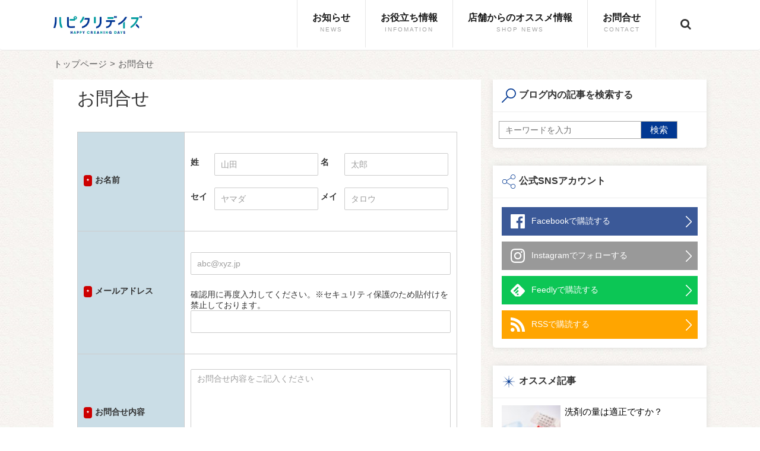

--- FILE ---
content_type: text/html; charset=UTF-8
request_url: https://blog.osyakyou.jp/contact
body_size: 12869
content:
<!DOCTYPE html>
<html lang="ja">
<head prefix="og: http://ogp.me/ns# fb: http://ogp.me/ns/fb# article: http://ogp.me/ns/article#">
<meta name="viewport" content="width=device-width, initial-scale=1">
<meta http-equiv="Content-Type" content="text/html; charset=UTF-8">
<title>お問合せ</title>
<!-- Google Tag Manager -->
<script>(function(w,d,s,l,i){w[l]=w[l]||[];w[l].push({'gtm.start':
new Date().getTime(),event:'gtm.js'});var f=d.getElementsByTagName(s)[0],
j=d.createElement(s),dl=l!='dataLayer'?'&l='+l:'';j.async=true;j.src=
'https://www.googletagmanager.com/gtm.js?id='+i+dl;f.parentNode.insertBefore(j,f);
})(window,document,'script','dataLayer','GTM-PNPP6SJ');</script>
<!-- End Google Tag Manager -->
<!-- ここからOGP -->
<meta property="og:type"
content="article">
<meta property="og:description" content="東京都のクリーニング店おしゃれ共和国が運用しているブログ「ハピクリデイズ」では家庭で洗濯のやり方について役立つ情報を発信しています。店舗による地域情報から家庭ですぐに使える洗濯の豆知識までお届けします。">
<meta property="og:title" content="ハピクリデイズ｜家庭で洗濯のやり方について役立つ情報を発信">
<meta property="og:url" content="https://blog.osyakyou.jp/">
<meta property="og:site_name" content="ハピクリデイズ｜家庭で洗濯のやり方について役立つ情報を発信">
<meta property="og:image" content="https://blog.osyakyou.jp/ogp.jpg">
<!-- ←で固定ページを判定 -->
<meta name="twitter:description" content="東京都のクリーニング店おしゃれ共和国が運用しているブログ「ハピクリデイズ」では家庭で洗濯のやり方について役立つ情報を発信しています。店舗による地域情報から家庭ですぐに使える洗濯の豆知識までお届けします。">
<meta property="og:site_name" content="ハピクリデイズ｜家庭で洗濯のやり方について役立つ情報を発信">
<meta property="og:locale" content="ja_JP"/>
<meta property="fb:app_id" content="482104522259207">
<meta name="twitter:card" content="summary_large_image">
<!-- <meta name="twitter:creator" content="@abc">
<meta property="twitter:image" content="http://example.com/wp-content/uploads/2017/03/example.jpg"/> -->
<!-- ここまでOGP -->
<!-- External files -->
<!-- Latest compiled and minified CSS -->
<!-- Favicon, Thumbnail image -->
<link rel="shortcut icon" href="https://blog.osyakyou.jp/favicon.ico">
<link rel="apple-touch-icon-precomposed"
href="https://blog.osyakyou.jp/media-041/wp-content/themes/rabbit/images/apple-touch-icon-precomposed.png"/>
<!-- All in One SEO Pack 3.3.5 によって Michael Torbert の Semper Fi Web Designob_start_detected [-1,-1] -->
<script type="application/ld+json" class="aioseop-schema">{"@context":"https://schema.org","@graph":[{"@type":"Organization","@id":"https://blog.osyakyou.jp/#organization","url":"https://blog.osyakyou.jp/","name":"\u30cf\u30d4\u30af\u30ea\u30c7\u30a4\u30ba\uff5c\u5bb6\u5ead\u3067\u6d17\u6fef\u306e\u3084\u308a\u65b9\u306b\u3064\u3044\u3066\u5f79\u7acb\u3064\u60c5\u5831\u3092\u767a\u4fe1","sameAs":[]},{"@type":"WebSite","@id":"https://blog.osyakyou.jp/#website","url":"https://blog.osyakyou.jp/","name":"\u30cf\u30d4\u30af\u30ea\u30c7\u30a4\u30ba\uff5c\u5bb6\u5ead\u3067\u6d17\u6fef\u306e\u3084\u308a\u65b9\u306b\u3064\u3044\u3066\u5f79\u7acb\u3064\u60c5\u5831\u3092\u767a\u4fe1","publisher":{"@id":"https://blog.osyakyou.jp/#organization"}},{"@type":"WebPage","@id":"https://blog.osyakyou.jp/contact#webpage","url":"https://blog.osyakyou.jp/contact","inLanguage":"ja","name":"\u304a\u554f\u5408\u305b","isPartOf":{"@id":"https://blog.osyakyou.jp/#website"},"datePublished":"2018-10-25T02:14:28+09:00","dateModified":"2019-09-06T08:41:50+09:00"}]}</script>
<link rel="canonical" href="https://blog.osyakyou.jp/contact" />
<!-- All in One SEO Pack -->
<link rel='dns-prefetch' href='//maxcdn.bootstrapcdn.com' />
<link rel='dns-prefetch' href='//cdnjs.cloudflare.com' />
<link rel='dns-prefetch' href='//s.w.org' />
<link rel="alternate" type="application/rss+xml" title="ハピクリデイズ｜家庭で洗濯のやり方について役立つ情報を発信 &raquo; お問合せ のコメントのフィード" href="https://blog.osyakyou.jp/contact/feed" />
<!-- <link rel='stylesheet' id='wp-block-library-css'  href='https://blog.osyakyou.jp/media-041/wp-includes/css/dist/block-library/style.min.css?ver=5.3.2' type='text/css' media='all' /> -->
<!-- <link rel='stylesheet' id='ts_fab_css-css'  href='https://blog.osyakyou.jp/media-041/wp-content/plugins/fancier-author-box/css/ts-fab.css?ver=1.0' type='text/css' media='all' /> -->
<!-- <link rel='stylesheet' id='rs-plugin-settings-css'  href='https://blog.osyakyou.jp/media-041/wp-content/plugins/revslider/public/assets/css/rs6.css?ver=6.0.5' type='text/css' media='all' /> -->
<link rel="stylesheet" type="text/css" href="//blog.osyakyou.jp/media-041/wp-content/cache/wpfc-minified/95w7y6du/aafwd.css" media="all"/>
<style id='rs-plugin-settings-inline-css' type='text/css'>
#rs-demo-id {}
</style>
<!-- <link rel='stylesheet' id='wpforms-full-css'  href='https://blog.osyakyou.jp/media-041/wp-content/plugins/simpleform/assets/css/wpforms-full.css?ver=1.4.3' type='text/css' media='all' /> -->
<link rel="stylesheet" type="text/css" href="//blog.osyakyou.jp/media-041/wp-content/cache/wpfc-minified/r6adpfr/bmy6c.css" media="all"/>
<link rel='stylesheet' id='wpforms-fontawesome-css'  href='https://maxcdn.bootstrapcdn.com/font-awesome/4.7.0/css/font-awesome.min.css?ver=5.3.2' type='text/css' media='all' />
<link rel='stylesheet' id='bootstrap_css-css'  href='https://maxcdn.bootstrapcdn.com/bootstrap/3.3.7/css/bootstrap.min.css?ver=5.3.2' type='text/css' media='all' />
<link rel='stylesheet' id='fontawesome-css'  href='//cdnjs.cloudflare.com/ajax/libs/font-awesome/4.7.0/css/font-awesome.css?ver=5.3.2' type='text/css' media='all' />
<!-- <link rel='stylesheet' id='style-theme-css'  href='https://blog.osyakyou.jp/media-041/wp-content/themes/rabbit/style.css?ver=5.3.2' type='text/css' media='all' /> -->
<!-- <link rel='stylesheet' id='infact_css-css'  href='https://blog.osyakyou.jp/media-041/wp-content/themes/rabbit/css/infact.css?ver=5.3.2' type='text/css' media='all' /> -->
<link rel="stylesheet" type="text/css" href="//blog.osyakyou.jp/media-041/wp-content/cache/wpfc-minified/8lf6g2oe/aafwd.css" media="all"/>
<script>if (document.location.protocol != "https:") {document.location = document.URL.replace(/^http:/i, "https:");}</script><script src='//blog.osyakyou.jp/media-041/wp-content/cache/wpfc-minified/31ewis8h/aafwd.js' type="text/javascript"></script>
<!-- <script type='text/javascript' src='https://blog.osyakyou.jp/media-041/wp-includes/js/jquery/jquery.js?ver=1.12.4-wp'></script> -->
<!-- <script type='text/javascript' src='https://blog.osyakyou.jp/media-041/wp-includes/js/jquery/jquery-migrate.min.js?ver=1.4.1'></script> -->
<!-- <script type='text/javascript' src='https://blog.osyakyou.jp/media-041/wp-content/plugins/fancier-author-box/js/ts-fab.js?ver=1.0'></script> -->
<script type='text/javascript' src='https://maxcdn.bootstrapcdn.com/bootstrap/3.3.7/js/bootstrap.min.js?ver=5.3.2' async='async'></script>
<script src='//blog.osyakyou.jp/media-041/wp-content/cache/wpfc-minified/du36twog/aafwd.js' type="text/javascript"></script>
<!-- <script type='text/javascript' src='https://blog.osyakyou.jp/media-041/wp-content/themes/rabbit/js/pagetop.js?ver=5.3.2' async='async'></script> -->
<!-- <script type='text/javascript' src='https://blog.osyakyou.jp/media-041/wp-content/themes/rabbit/js/sp_slidemenu.js?ver=5.3.2'></script> -->
<!-- <script type='text/javascript' src='https://blog.osyakyou.jp/media-041/wp-content/themes/rabbit/js/general.js?ver=5.3.2' async='async'></script> -->
<!-- <script type='text/javascript' src='https://blog.osyakyou.jp/media-041/wp-content/themes/rabbit/js/accordion.js?ver=5.3.2' async='async'></script> -->
<!-- <script type='text/javascript' src='https://blog.osyakyou.jp/media-041/wp-content/themes/rabbit/js/tab.js?ver=5.3.2' async='async'></script> -->
<!-- <script type='text/javascript' src='https://blog.osyakyou.jp/media-041/wp-content/themes/rabbit/js/rollover.js?ver=5.3.2' async='async'></script> -->
<link rel='https://api.w.org/' href='https://blog.osyakyou.jp/wp-json/' />
<link rel="EditURI" type="application/rsd+xml" title="RSD" href="https://blog.osyakyou.jp/media-041/xmlrpc.php?rsd" />
<link rel="wlwmanifest" type="application/wlwmanifest+xml" href="https://blog.osyakyou.jp/media-041/wp-includes/wlwmanifest.xml" /> 
<meta name="generator" content="WordPress 5.3.2" />
<link rel='shortlink' href='https://blog.osyakyou.jp/?p=459' />
<link rel="alternate" type="application/json+oembed" href="https://blog.osyakyou.jp/wp-json/oembed/1.0/embed?url=https%3A%2F%2Fblog.osyakyou.jp%2Fcontact" />
<link rel="alternate" type="text/xml+oembed" href="https://blog.osyakyou.jp/wp-json/oembed/1.0/embed?url=https%3A%2F%2Fblog.osyakyou.jp%2Fcontact&#038;format=xml" />
<script type="text/javascript">
(function(url){
if(/(?:Chrome\/26\.0\.1410\.63 Safari\/537\.31|WordfenceTestMonBot)/.test(navigator.userAgent)){ return; }
var addEvent = function(evt, handler) {
if (window.addEventListener) {
document.addEventListener(evt, handler, false);
} else if (window.attachEvent) {
document.attachEvent('on' + evt, handler);
}
};
var removeEvent = function(evt, handler) {
if (window.removeEventListener) {
document.removeEventListener(evt, handler, false);
} else if (window.detachEvent) {
document.detachEvent('on' + evt, handler);
}
};
var evts = 'contextmenu dblclick drag dragend dragenter dragleave dragover dragstart drop keydown keypress keyup mousedown mousemove mouseout mouseover mouseup mousewheel scroll'.split(' ');
var logHuman = function() {
if (window.wfLogHumanRan) { return; }
window.wfLogHumanRan = true;
var wfscr = document.createElement('script');
wfscr.type = 'text/javascript';
wfscr.async = true;
wfscr.src = url + '&r=' + Math.random();
(document.getElementsByTagName('head')[0]||document.getElementsByTagName('body')[0]).appendChild(wfscr);
for (var i = 0; i < evts.length; i++) {
removeEvent(evts[i], logHuman);
}
};
for (var i = 0; i < evts.length; i++) {
addEvent(evts[i], logHuman);
}
})('//blog.osyakyou.jp/?wordfence_lh=1&hid=33DB72F8411322BFACF6B549790E5F3B');
</script><style type="text/css">
a.label:focus, a.label:hover {
color: #023892;
}
#mailmaga input[type="submit"]:first-child,
.single .list_new_post .btn-more,
#searchsubmit,
.nav-infact.nav-pills .active a, .nav-infact.nav-pills .active a:hover, .nav-infact.nav-pills .active a:focus,
.nav-infact.nav-tabs > li a, .nav-infact.nav-tabs > li a:hover, .nav-infact.nav-tabs > li a:focus, .nav-infact.nav-tabs > li a:active,
.nav-infact.nav-pills > li a, .nav-infact.nav-pills > li a:hover, .nav-infact.nav-pills > li a:focus, .nav-infact.nav-pills > li a:active,
#contents .pagination span,
div#trust-form #confirm-button input:hover {
background-color: #023892;
}
.widget-content ul li a:before,
#contents .pagination a:hover,
.post .around_the_content .outline__link:hover,
.widget-content ul li.cat-item a:before,
.nav-infact.nav-tabs .active a i,
.card .div_the_category a,
.text-blue,
.post .kiji a:hover,
.nav_header ul.menu > li > a:hover,
.nav_header ul.menu > li > a:hover,
.nav_header li .sub-menu li a:hover,
.single .post .ts-fab-text h4 {
color: #023892;
}
.label.label-infact {
color: #023892;
border-color: #023892;
}
.label.label-infact.active,
.label.label-infact:hover {
background-color: #023892!important;
}
#contents #main .post .kiji .around_the_content h6:before,
#footer-m{
background: #023892;
}
#sp_slide .button{
background-color: #023892;	
}
#contents #main .post .kiji .around_the_content h2 {
border-left-color: #023892;
background: rgba(2,56,146,0.2);
}
#contents #main .post .kiji .around_the_content h3 {
border-bottom-color: #023892;
}
#contents #main .post .kiji .around_the_content h4 {
background: rgba(2,56,146,0.2);
}
#contents #main .post .kiji .around_the_content h5 {
border-bottom-color: rgba(2,56,146,0.2);
}
.single .list_new_post .btn-more:hover {
background-color: rgba(2,56,146,0.7);
}
.sidebar-sns h4.menu_underh2:before,
.single .list_new_post.related h4:before,
.single .list_new_post.new h4:before,
#contents #main .post .kiji .around_the_content h3:before,
.sidebar-search h4.menu_underh2:before,
.sidebar-recommend h4.menu_underh2:before,
.sidebar-news h4.menu_underh2:before,
.widget-content h4.menu_underh2:before {
background-color: #023892;
}
</style>    <script>
jQuery(function () {
// setViewport
spView = 'width=device-width,initial-scale=1.0,minimum-scale=1.0,maximum-scale=1.0,user-scalable=0';
tbView = 'width=1200px,maximum-scale=2.0,user-scalable=1';
if (navigator.userAgent.indexOf('iPhone') > 0 || navigator.userAgent.indexOf('iPod') > 0 || (navigator.userAgent.indexOf('Android') > 0 && navigator.userAgent.indexOf('Mobile') > 0)) {
jQuery('head').prepend('<meta name="viewport" content="' + spView + '" id="viewport">');
} else if (navigator.userAgent.indexOf('iPad') > 0 || (navigator.userAgent.indexOf('Android') > 0 && navigator.userAgent.indexOf('Mobile') == -1) || navigator.userAgent.indexOf('A1_07') > 0 || navigator.userAgent.indexOf('SC-01C') > 0) {
jQuery('head').prepend('<meta name="viewport" content="' + tbView + '" id="viewport">');
}
// iPhone6 Plus Landscape Viewport
if (navigator.userAgent.indexOf('iPhone') > 0) {
if (window.devicePixelRatio == 3) {
if (window.orientation == 0) {
jQuery('#viewport').attr('content', spView);
} else {
jQuery('#viewport').attr('content', tbView);
}
window.onorientationchange = setView;
function setView() {
setTimeout(function () {
location.reload();
return false;
}, 500);
}
}
}
});
</script>
<meta name="generator" content="Powered by Slider Revolution 6.0.5 - responsive, Mobile-Friendly Slider Plugin for WordPress with comfortable drag and drop interface." />
<link rel="icon" href="https://blog.osyakyou.jp/media-041/wp-content/uploads/2018/10/cropped-favicon-32x32.png" sizes="32x32" />
<link rel="icon" href="https://blog.osyakyou.jp/media-041/wp-content/uploads/2018/10/cropped-favicon-192x192.png" sizes="192x192" />
<link rel="apple-touch-icon-precomposed" href="https://blog.osyakyou.jp/media-041/wp-content/uploads/2018/10/cropped-favicon-180x180.png" />
<meta name="msapplication-TileImage" content="https://blog.osyakyou.jp/media-041/wp-content/uploads/2018/10/cropped-favicon-270x270.png" />
<script type="text/javascript">function setREVStartSize(a){try{var b,c=document.getElementById(a.c).parentNode.offsetWidth;if(c=0===c||isNaN(c)?window.innerWidth:c,a.tabw=void 0===a.tabw?0:parseInt(a.tabw),a.thumbw=void 0===a.thumbw?0:parseInt(a.thumbw),a.tabh=void 0===a.tabh?0:parseInt(a.tabh),a.thumbh=void 0===a.thumbh?0:parseInt(a.thumbh),a.tabhide=void 0===a.tabhide?0:parseInt(a.tabhide),a.thumbhide=void 0===a.thumbhide?0:parseInt(a.thumbhide),a.mh=void 0===a.mh||""==a.mh?0:a.mh,"fullscreen"===a.layout||"fullscreen"===a.l)b=Math.max(a.mh,window.innerHeight);else{for(var d in a.gw=Array.isArray(a.gw)?a.gw:[a.gw],a.rl)(void 0===a.gw[d]||0===a.gw[d])&&(a.gw[d]=a.gw[d-1]);for(var d in a.gh=void 0===a.el||""===a.el||Array.isArray(a.el)&&0==a.el.length?a.gh:a.el,a.gh=Array.isArray(a.gh)?a.gh:[a.gh],a.rl)(void 0===a.gh[d]||0===a.gh[d])&&(a.gh[d]=a.gh[d-1]);var e,f=Array(a.rl.length),g=0;for(var d in a.tabw=a.tabhide>=c?0:a.tabw,a.thumbw=a.thumbhide>=c?0:a.thumbw,a.tabh=a.tabhide>=c?0:a.tabh,a.thumbh=a.thumbhide>=c?0:a.thumbh,a.rl)f[d]=a.rl[d]<window.innerWidth?0:a.rl[d];for(var d in e=f[0],f)e>f[d]&&0<f[d]&&(e=f[d],g=d);var h=c>a.gw[g]+a.tabw+a.thumbw?1:(c-(a.tabw+a.thumbw))/a.gw[g];b=a.gh[g]*h+(a.tabh+a.thumbh)}void 0===window.rs_init_css&&(window.rs_init_css=document.head.appendChild(document.createElement("style"))),document.getElementById(a.c).height=b,window.rs_init_css.innerHTML+="#"+a.c+"_wrapper { height: "+b+"px }"}catch(a){console.log("Failure at Presize of Slider:"+a)}};</script>
</head>
<body data-rsssl=1 class="page-template-default page page-id-459">
<!-- Google Tag Manager (noscript) -->
<noscript><iframe src="https://www.googletagmanager.com/ns.html?id=GTM-PNPP6SJ"
height="0" width="0" style="display:none;visibility:hidden"></iframe></noscript>
<!-- End Google Tag Manager (noscript) -->
<div id="fb-root"></div>
<script>(function (d, s, id) {
var js, fjs = d.getElementsByTagName(s)[0];
if (d.getElementById(id)) return;
js = d.createElement(s);
js.id = id;
js.src = "//connect.facebook.net/ja_JP/sdk.js#xfbml=1&appId=482104522259207&version=v2.6";
fjs.parentNode.insertBefore(js, fjs);
}(document, 'script', 'facebook-jssdk'));</script>
<div id="wrapper">
<!-- Header -->
<header>
<nav class="navbar navbar-default navbar-infact">
<div class="container">
<!-- Start Navbar Header -->
<div class="row">
<div class="navbar-header">
<a href="https://blog.osyakyou.jp">
<img class="logo-img pt" src="https://blog.osyakyou.jp/media-041/wp-content/uploads/2018/10/logo.png" alt="ハピクリデイズ｜家庭で洗濯のやり方について役立つ情報を発信">
</a>
</div>
<div class="sp-none search_section">
<i class="fa fa-search"></i>
<div class="form_wrap">
<form role="search" method="get" id="searchform" class="searchform" action="https://blog.osyakyou.jp/">
<div>
<label class="screen-reader-text" for="s">検索:</label>
<input type="text" value="" name="s" id="s" />
<input type="submit" id="searchsubmit" value="検索" />
</div>
</form>                            </div>
</div>
<!-- Start Navigation -->
<div class="collapse navbar-collapse" id="menu">
<div class="header-menu-nav"><ul id="menu-navmenu" class="nav navbar-nav navbar-right"><li id="menu-item-467" class="menu-item menu-item-type-taxonomy menu-item-object-category menu-item-467"><a href="https://blog.osyakyou.jp/category/news">お知らせ<span>news</span></a></li>
<li id="menu-item-457" class="menu-item menu-item-type-taxonomy menu-item-object-category menu-item-457"><a href="https://blog.osyakyou.jp/category/infomation">お役立ち情報<span>infomation</span></a></li>
<li id="menu-item-458" class="menu-item menu-item-type-taxonomy menu-item-object-category menu-item-458"><a href="https://blog.osyakyou.jp/category/shop">店舗からのオススメ情報<span>Shop NEWS</span></a></li>
<li id="menu-item-462" class="menu-item menu-item-type-post_type menu-item-object-page current-menu-item page_item page-item-459 current_page_item menu-item-462"><a href="https://blog.osyakyou.jp/contact" aria-current="page">お問合せ<span>Contact</span></a></li>
</ul></div>                          
</div>
</div>
<!-- /End Navigation -->
</div>
</nav>
<!--		</div>-->
</header>
<!--/Header-->
<div id="contents" class="bg-content-detail">
<div class="container">
<div class="category-detail">
<div class="pull-left">
<div class="hidden-xs pull-left" style="display: inline-block; width: auto">
<ul id="breadcrumbs" class="breadcrumbs"><li class="item-home"><a class="bread-link bread-home" href="https://blog.osyakyou.jp" title="トップページ">トップページ</a></li><li class="separator separator-home"> &gt; </li><li class="item-current item-459"><strong class="bread-current bread-459"> お問合せ</strong></li></ul>
</div>
<div class="visible-xs">
<h1></h1>
<div class="pb10 category">
</div>
</div>
</div>
</div>
</div>
<div id="main" class="container clearfix">
<!--post-->
<div class="post">
<div class="kiji">
<div class="around_the_content">
<h1>お問合せ</h1>
<div class="wpforms-container wpforms-container-full" id="wpforms-472"><form method="post" enctype="multipart/form-data" id="wpforms-form-472" action="/contact" class="wpforms-validate wpforms-form" data-formid="472"><div class="wpforms-field-container"><div class="wpforms_custom_content"></div><div class="wpforms-page wpforms-page-1 "><table class="table_wrap_fields"><tr><td><td><div id="wpforms-472-field_101-container" class="wpforms-field wpforms-field-pagebreak" data-field-id="101"></div></td></tr><tr><td><label class="wpforms-field-label" for="wpforms-472-field_104"> <span class="wpforms-required-label">*</span>お名前</label><td><div id="wpforms-472-field_104-container" class="wpforms-field wpforms-field-name" data-field-id="104"><div class="wpforms-field-row enable_autokana"><div class="wpforms-field-row-block wpforms-large-input wpforms-one-half"><label class='text_before_input'>姓</label><input type="text" id="wpforms-472-field_104" class="wpforms-field-name-first wpforms-field-name wpforms-field-required" name="wpforms[fields][104][first]" placeholder="山田" first_text_before="姓" required></div><div class="wpforms-field-row-block wpforms-large-input wpforms-one-half"><label class='text_before_input'>名</label><input type="text" id="wpforms-472-field_104-last" class="wpforms-field-name-last wpforms-field-name wpforms-field-required" name="wpforms[fields][104][last]" placeholder="太郎" last_text_before="名" required></div><div class="wpforms-field-row-block autokana_input_wrap first"><label class='text_before_input'>セイ</label><input type="text" id="wpforms-472-field_104-autokana_first" class="wpforms-field-name-autokana_first" name="wpforms[fields][104][autokana_first]" placeholder="ヤマダ" kana_first_text_before="セイ" ></div><div class="wpforms-field-row-block autokana_input_wrap last"><label class='text_before_input'>メイ</label><input type="text" id="wpforms-472-field_104-autokana_last" class="wpforms-field-name-autokana_last" name="wpforms[fields][104][autokana_last]" placeholder="タロウ" kana_last_text_before="メイ" ></div></div></div></td></tr><tr><td><label class="wpforms-field-label" for="wpforms-472-field_103"> <span class="wpforms-required-label">*</span>メールアドレス</label><td><div id="wpforms-472-field_103-container" class="wpforms-field wpforms-field-email" data-field-id="103"><div class="wpforms-field-row wpforms-field-"><div class="wpforms-field-row-block wpforms-one-half wpforms-first"><input type="email" id="wpforms-472-field_103" class="wpforms-field-required wpforms-field-email-primary" name="wpforms[fields][103][primary]" placeholder="abc@xyz.jp" required></div><div class="wpforms-field-row-block wpforms-one-half"><label for="wpforms-472-field_103-secondary" class="wpforms-field-sublabel after ">確認用に再度入力してください。※セキュリティ保護のため貼付けを禁止しております。</label><input type="email" id="wpforms-472-field_103-secondary" class="wpforms-field-email-secondary wpforms-field-required" data-rule-confirm="#wpforms-472-field_103" name="wpforms[fields][103][secondary]" required></div></div></div></td></tr><tr><td><label class="wpforms-field-label" for="wpforms-472-field_106"> <span class="wpforms-required-label">*</span>お問合せ内容</label><td><div id="wpforms-472-field_106-container" class="wpforms-field wpforms-field-textarea" data-field-id="106"><textarea id="wpforms-472-field_106" class="wpforms-field-required" name="wpforms[fields][106]" placeholder="お問合せ内容をご記入ください" required></textarea></div></td></tr><tr><td><td><div id="wpforms-472-field_107-container" class="wpforms-field wpforms-field-pagebreak" data-field-id="107"><div class="wpforms-clear wpforms-pagebreak-center"><button class="wpforms-page-button wpforms-handle-button wpforms-page-next button_type_2" data-action="next" data-page="1" data-formid="472">確認画面へ</button></div></div></td></table></div><div class="wpforms-page wpforms-page-2 last " style="display:none;"></tr><tr><td><td><div id="wpforms-472-field_108-container" class="wpforms-field wpforms-field-pagebreak" data-field-id="108"><div class="wpforms-clear wpforms-pagebreak-center"><button class="wpforms-page-button wpforms-handle-button wpforms-page-prev button_type_2" data-action="prev" data-page="2" data-formid="472">戻る</button></div></div></td></tr></table></div></div><div class="wpforms-field wpforms-field-hp" id="wpform-field-hp"><label for="wpforms-field_hp" class="wpforms-field-label">Email</label><input type="text" name="wpforms[hp]" id="wpforms-field_hp" ></div><div class="wpforms-recaptcha-container" style="display:none;"><div class="g-recaptcha" data-sitekey="6LceSLUUAAAAAM8XCalIadTGj-du4lwzYC0-JiaJ"></div><input type="text" name="g-recaptcha-hidden" class="wpforms-recaptcha-hidden" style="position:absolute!important;clip:rect(0,0,0,0)!important;height:1px!important;width:1px!important;border:0!important;overflow:hidden!important;padding:0!important;margin:0!important;" required></div><div class="wpforms-submit-container" style="display:none;"><input type="hidden" name="wpforms[id]" value="472"><input type="hidden" name="wpforms[author]" value="1"><input type="hidden" name="wpforms[post_id]" value="459"><input type="hidden" name="wpforms[previous_url]" value="https://blog.osyakyou.jp/contact"><button type="submit" name="wpforms[submit]" class="wpforms-submit wpforms-handle-button  button_type_2" id="wpforms-submit-472" value="wpforms-submit" >送信</button></div>        <style>
.wpforms-form .wpforms-page-button, .wpforms-form button[type=submit] {
background-color: #023892 !important;
color: #ffffff !important ;
}
.wpforms-form .wpforms-page-next:after, .wpforms-form button[type=submit]:after {
color: #ffffff !important;;
}
.wpforms-form .table_wrap_fields td:first-of-type {
background-color: #cadde6 !important;
}
.wpforms-form input[type=date], .wpforms-form input[type=datetime], .wpforms-form input[type=datetime-local], .wpforms-form input[type=email], .wpforms-form input[type=month], .wpforms-form input[type=number], .wpforms-form input[type=password], .wpforms-form input[type=range], .wpforms-form input[type=search], .wpforms-form input[type=tel], .wpforms-form input[type=text]:not(.wpforms-timepicker):not(.wpforms-field-date-time-date), .wpforms-form input[type=time], .wpforms-form input[type=url], .wpforms-form input[type=week], .wpforms-form textarea {
background-color: ;
}
.wpforms-form input[type=date].wpforms-field-required, .wpforms-form input[type=datetime].wpforms-field-required, .wpforms-form input[type=datetime-local].wpforms-field-required, .wpforms-form input[type=email].wpforms-field-required, .wpforms-form input[type=month].wpforms-field-required, .wpforms-form input[type=number].wpforms-field-required, .wpforms-form input[type=password].wpforms-field-required, .wpforms-form input[type=range].wpforms-field-required, .wpforms-form input[type=search].wpforms-field-required, .wpforms-form input[type=tel].wpforms-field-required, .wpforms-form input[type=text].wpforms-field-required, .wpforms-form input[type=time].wpforms-field-required, .wpforms-form input[type=url].wpforms-field-required, .wpforms-form input[type=week].wpforms-field-required, .wpforms-form textarea.wpforms-field-required {
background-color: ;
}
</style>
</form></div>
</div>
</div>
</div>
<!--/post-->
<div class="right_post_single">
<div class="detail-panel sidebar-search">
<h4 class="menu_underh2">ブログ内の記事を検索する</h4>
<div id="search">
<form method="get" id="searchform" action="https://blog.osyakyou.jp/">
<label class="hidden" for="s">
</label>
<input type="text" value=""  placeholder="キーワードを入力" name="s" id="s" />
<input type="submit" id="searchsubmit" value="検索">
</form>
</div>
</div>
<div class="detail-panel sidebar-sns">
<h4 class="menu_underh2">公式SNSアカウント</h4>
<ul class="snsb-fullwidth">
<li>
<a class="sns-facebook" href="https://www.facebook.com/profile.php?id=100031985040344" target="_blank">
<svg aria-labelledby="simpleicons-facebook-icon" role="img" viewBox="0 0 24 24" xmlns="http://www.w3.org/2000/svg"><title id="simpleicons-facebook-icon">Facebook icon</title><path d="M22.676 0H1.324C.593 0 0 .593 0 1.324v21.352C0 23.408.593 24 1.324 24h11.494v-9.294H9.689v-3.621h3.129V8.41c0-3.099 1.894-4.785 4.659-4.785 1.325 0 2.464.097 2.796.141v3.24h-1.921c-1.5 0-1.792.721-1.792 1.771v2.311h3.584l-.465 3.63H16.56V24h6.115c.733 0 1.325-.592 1.325-1.324V1.324C24 .593 23.408 0 22.676 0"/></svg>
<span>Facebookで購読する</span>
</a>
</li>
<li>
<a class="sns-instagram" href="https://www.instagram.com/osharekyouwakoku/" target="_blank">
<svg aria-labelledby="simpleicons-instagram-icon" role="img" viewBox="0 0 24 24" xmlns="http://www.w3.org/2000/svg"><title id="simpleicons-instagram-icon">Instagram icon</title><path d="M12 0C8.74 0 8.333.015 7.053.072 5.775.132 4.905.333 4.14.63c-.789.306-1.459.717-2.126 1.384S.935 3.35.63 4.14C.333 4.905.131 5.775.072 7.053.012 8.333 0 8.74 0 12s.015 3.667.072 4.947c.06 1.277.261 2.148.558 2.913.306.788.717 1.459 1.384 2.126.667.666 1.336 1.079 2.126 1.384.766.296 1.636.499 2.913.558C8.333 23.988 8.74 24 12 24s3.667-.015 4.947-.072c1.277-.06 2.148-.262 2.913-.558.788-.306 1.459-.718 2.126-1.384.666-.667 1.079-1.335 1.384-2.126.296-.765.499-1.636.558-2.913.06-1.28.072-1.687.072-4.947s-.015-3.667-.072-4.947c-.06-1.277-.262-2.149-.558-2.913-.306-.789-.718-1.459-1.384-2.126C21.319 1.347 20.651.935 19.86.63c-.765-.297-1.636-.499-2.913-.558C15.667.012 15.26 0 12 0zm0 2.16c3.203 0 3.585.016 4.85.071 1.17.055 1.805.249 2.227.415.562.217.96.477 1.382.896.419.42.679.819.896 1.381.164.422.36 1.057.413 2.227.057 1.266.07 1.646.07 4.85s-.015 3.585-.074 4.85c-.061 1.17-.256 1.805-.421 2.227-.224.562-.479.96-.899 1.382-.419.419-.824.679-1.38.896-.42.164-1.065.36-2.235.413-1.274.057-1.649.07-4.859.07-3.211 0-3.586-.015-4.859-.074-1.171-.061-1.816-.256-2.236-.421-.569-.224-.96-.479-1.379-.899-.421-.419-.69-.824-.9-1.38-.165-.42-.359-1.065-.42-2.235-.045-1.26-.061-1.649-.061-4.844 0-3.196.016-3.586.061-4.861.061-1.17.255-1.814.42-2.234.21-.57.479-.96.9-1.381.419-.419.81-.689 1.379-.898.42-.166 1.051-.361 2.221-.421 1.275-.045 1.65-.06 4.859-.06l.045.03zm0 3.678c-3.405 0-6.162 2.76-6.162 6.162 0 3.405 2.76 6.162 6.162 6.162 3.405 0 6.162-2.76 6.162-6.162 0-3.405-2.76-6.162-6.162-6.162zM12 16c-2.21 0-4-1.79-4-4s1.79-4 4-4 4 1.79 4 4-1.79 4-4 4zm7.846-10.405c0 .795-.646 1.44-1.44 1.44-.795 0-1.44-.646-1.44-1.44 0-.794.646-1.439 1.44-1.439.793-.001 1.44.645 1.44 1.439z"/></svg>
<span>Instagramでフォローする</span>
</a>
</li>
</ul>
<ul class="snsb-fullwidth">
<li><a class="sns-feedly" href="https://feedly.com/i/subscription/feed/https://blog.osyakyou.jp/feed" target="_blank">
<svg aria-labelledby="simpleicons-feedly-icon" role="img" viewBox="0 0 24 24" xmlns="http://www.w3.org/2000/svg"><title id="simpleicons-feedly-icon">Feedly icon</title><path d="M7.396 21.932L.62 15.108c-.825-.824-.825-2.609 0-3.39l9.709-9.752c.781-.78 2.521-.78 3.297 0l9.756 9.753c.826.825.826 2.611 0 3.391l-6.779 6.824c-.411.41-1.053.686-1.695.686H9c-.596-.001-1.19-.276-1.604-.688zm6.184-2.656c.137-.138.137-.413 0-.55l-1.328-1.328c-.138-.15-.412-.15-.549 0l-1.329 1.319c-.138.134-.138.405 0 .54l1.054 1.005h1.099l1.065-1.02-.012.034zm0-5.633c.092-.09.092-.32 0-.412l-1.42-1.409c-.09-.091-.32-.091-.412 0l-4.121 4.124c-.139.15-.139.465 0 .601l.959.96h1.102l3.893-3.855v-.009zm0-5.587c.092-.091.137-.366 0-.458l-1.375-1.374c-.09-.104-.365-.104-.502 0l-6.914 6.915c-.094.09-.14.359-.049.449l1.1 1.05h1.053l6.687-6.582z"/></svg>
<span>Feedlyで購読する</span>
</a></li>
<li><a class="sns-rss" href="https://blog.osyakyou.jp/feed" target="_blank">
<svg aria-labelledby="simpleicons-rss-icon" role="img" viewBox="0 0 24 24" xmlns="http://www.w3.org/2000/svg"><title id="simpleicons-rss-icon">RSS icon</title><path d="M19.199 24C19.199 13.467 10.533 4.8 0 4.8V0c13.165 0 24 10.835 24 24h-4.801zM3.291 17.415c1.814 0 3.293 1.479 3.293 3.295 0 1.813-1.485 3.29-3.301 3.29C1.47 24 0 22.526 0 20.71s1.475-3.294 3.291-3.295zM15.909 24h-4.665c0-6.169-5.075-11.245-11.244-11.245V8.09c8.727 0 15.909 7.184 15.909 15.91z"/></svg>
<span>RSSで購読する</span>
</a></li>
</ul>
</div>
<div class="detail-panel widget-content">
</div>
<div class="detail-panel sidebar-recommend">
<h4 class="menu_underh2">オススメ記事</h4>
<ul class="list-post-wrap">
<li>
<div class="img">
<a href="https://blog.osyakyou.jp/f-post/836" title="洗剤の量は適正ですか？">
<img width="100" height="67" src="https://blog.osyakyou.jp/media-041/wp-content/uploads/2019/02/3e7c594b448fef2421bb2c0db1a6171a_s-100x67.jpg" class="attachment-autoheight size-autoheight wp-post-image" alt="" srcset="https://blog.osyakyou.jp/media-041/wp-content/uploads/2019/02/3e7c594b448fef2421bb2c0db1a6171a_s-100x67.jpg 100w, https://blog.osyakyou.jp/media-041/wp-content/uploads/2019/02/3e7c594b448fef2421bb2c0db1a6171a_s-300x200.jpg 300w, https://blog.osyakyou.jp/media-041/wp-content/uploads/2019/02/3e7c594b448fef2421bb2c0db1a6171a_s-230x153.jpg 230w, https://blog.osyakyou.jp/media-041/wp-content/uploads/2019/02/3e7c594b448fef2421bb2c0db1a6171a_s.jpg 640w" sizes="(max-width: 100px) 100vw, 100px" />																			</a>
</div>
<a class="title" href="https://blog.osyakyou.jp/f-post/836" title="洗剤の量は適正ですか？">洗剤の量は適正ですか？</a>
</li>
<li>
<div class="img">
<a href="https://blog.osyakyou.jp/f-post/742" title="お洋服を長持ちさせる５つの方法">
<img width="100" height="67" src="https://blog.osyakyou.jp/media-041/wp-content/uploads/2019/01/136a658d6c527410a8c76ad3d19e9ee0_s-100x67.jpg" class="attachment-autoheight size-autoheight wp-post-image" alt="" srcset="https://blog.osyakyou.jp/media-041/wp-content/uploads/2019/01/136a658d6c527410a8c76ad3d19e9ee0_s-100x67.jpg 100w, https://blog.osyakyou.jp/media-041/wp-content/uploads/2019/01/136a658d6c527410a8c76ad3d19e9ee0_s-300x200.jpg 300w, https://blog.osyakyou.jp/media-041/wp-content/uploads/2019/01/136a658d6c527410a8c76ad3d19e9ee0_s-230x153.jpg 230w, https://blog.osyakyou.jp/media-041/wp-content/uploads/2019/01/136a658d6c527410a8c76ad3d19e9ee0_s.jpg 640w" sizes="(max-width: 100px) 100vw, 100px" />																			</a>
</div>
<a class="title" href="https://blog.osyakyou.jp/f-post/742" title="お洋服を長持ちさせる５つの方法">お洋服を長持ちさせる５つの方法</a>
</li>
<li>
<div class="img">
<a href="https://blog.osyakyou.jp/f-post/687" title="気をつけてほしい、ボンディング加工">
<img width="100" height="67" src="https://blog.osyakyou.jp/media-041/wp-content/uploads/2018/12/af49382c6554ea59e036fa0b62a037a4_s-100x67.jpg" class="attachment-autoheight size-autoheight wp-post-image" alt="" srcset="https://blog.osyakyou.jp/media-041/wp-content/uploads/2018/12/af49382c6554ea59e036fa0b62a037a4_s-100x67.jpg 100w, https://blog.osyakyou.jp/media-041/wp-content/uploads/2018/12/af49382c6554ea59e036fa0b62a037a4_s-300x201.jpg 300w, https://blog.osyakyou.jp/media-041/wp-content/uploads/2018/12/af49382c6554ea59e036fa0b62a037a4_s-230x154.jpg 230w, https://blog.osyakyou.jp/media-041/wp-content/uploads/2018/12/af49382c6554ea59e036fa0b62a037a4_s.jpg 640w" sizes="(max-width: 100px) 100vw, 100px" />																			</a>
</div>
<a class="title" href="https://blog.osyakyou.jp/f-post/687" title="気をつけてほしい、ボンディング加工">気をつけてほしい、ボンディング加工</a>
</li>
<li>
<div class="img">
<a href="https://blog.osyakyou.jp/f-post/861" title="ついてしまったシミ、早めに処置を！">
<img width="100" height="100" src="https://blog.osyakyou.jp/media-041/wp-content/uploads/2019/03/750901-100x100.jpg" class="attachment-autoheight size-autoheight wp-post-image" alt="" srcset="https://blog.osyakyou.jp/media-041/wp-content/uploads/2019/03/750901-100x100.jpg 100w, https://blog.osyakyou.jp/media-041/wp-content/uploads/2019/03/750901-150x150.jpg 150w, https://blog.osyakyou.jp/media-041/wp-content/uploads/2019/03/750901-300x300.jpg 300w, https://blog.osyakyou.jp/media-041/wp-content/uploads/2019/03/750901-105x105.jpg 105w, https://blog.osyakyou.jp/media-041/wp-content/uploads/2019/03/750901-350x350.jpg 350w, https://blog.osyakyou.jp/media-041/wp-content/uploads/2019/03/750901-230x230.jpg 230w, https://blog.osyakyou.jp/media-041/wp-content/uploads/2019/03/750901.jpg 625w" sizes="(max-width: 100px) 100vw, 100px" />																			</a>
</div>
<a class="title" href="https://blog.osyakyou.jp/f-post/861" title="ついてしまったシミ、早めに処置を！">ついてしまったシミ、早めに処置を！</a>
</li>
<li>
<div class="img">
<a href="https://blog.osyakyou.jp/f-post/819" title="誰でも出来る簡単な家庭でのシミ抜きの方法とは？">
<img width="100" height="67" src="https://blog.osyakyou.jp/media-041/wp-content/uploads/2019/02/f12e67b55d5d7c85fa91c218d06675ed_s-100x67.jpg" class="attachment-autoheight size-autoheight wp-post-image" alt="" srcset="https://blog.osyakyou.jp/media-041/wp-content/uploads/2019/02/f12e67b55d5d7c85fa91c218d06675ed_s-100x67.jpg 100w, https://blog.osyakyou.jp/media-041/wp-content/uploads/2019/02/f12e67b55d5d7c85fa91c218d06675ed_s-300x200.jpg 300w, https://blog.osyakyou.jp/media-041/wp-content/uploads/2019/02/f12e67b55d5d7c85fa91c218d06675ed_s-230x153.jpg 230w, https://blog.osyakyou.jp/media-041/wp-content/uploads/2019/02/f12e67b55d5d7c85fa91c218d06675ed_s.jpg 640w" sizes="(max-width: 100px) 100vw, 100px" />																			</a>
</div>
<a class="title" href="https://blog.osyakyou.jp/f-post/819" title="誰でも出来る簡単な家庭でのシミ抜きの方法とは？">誰でも出来る簡単な家庭でのシミ抜きの方法とは？</a>
</li>
</ul>
</div>
<div class="detail-panel sidebar-news">
<h4 class="menu_underh2">NEW ENTRY</h4>
<ul class="list-post-wrap">
<li>
<div class="img">
<a href="https://blog.osyakyou.jp/shop/1170" title="クリーニングに出すとワイシャツはなぜ縮むの？">
<img src="https://blog.osyakyou.jp/media-041/wp-content/uploads/2023/05/Y3.jpg" width="100" />
</a>
</div>
<a class="title" href="https://blog.osyakyou.jp/shop/1170" title="クリーニングに出すとワイシャツはなぜ縮むの？">クリーニングに出すとワイシャツはなぜ縮むの？</a>
</li>
<li>
<div class="img">
<a href="https://blog.osyakyou.jp/stain-removal/881" title="よく見るしみ。">
<img width="100" height="75" src="https://blog.osyakyou.jp/media-041/wp-content/uploads/2019/03/2c7a1cd69e419a193e862830816380a5_s-100x75.jpg" class="attachment-autoheight size-autoheight wp-post-image" alt="" srcset="https://blog.osyakyou.jp/media-041/wp-content/uploads/2019/03/2c7a1cd69e419a193e862830816380a5_s-100x75.jpg 100w, https://blog.osyakyou.jp/media-041/wp-content/uploads/2019/03/2c7a1cd69e419a193e862830816380a5_s-300x225.jpg 300w, https://blog.osyakyou.jp/media-041/wp-content/uploads/2019/03/2c7a1cd69e419a193e862830816380a5_s-230x173.jpg 230w, https://blog.osyakyou.jp/media-041/wp-content/uploads/2019/03/2c7a1cd69e419a193e862830816380a5_s.jpg 640w" sizes="(max-width: 100px) 100vw, 100px" />																			</a>
</div>
<a class="title" href="https://blog.osyakyou.jp/stain-removal/881" title="よく見るしみ。">よく見るしみ。</a>
</li>
<li>
<div class="img">
<a href="https://blog.osyakyou.jp/f-post/878" title="ワイシャツで使われているのりの正体は？">
<img width="100" height="67" src="https://blog.osyakyou.jp/media-041/wp-content/uploads/2019/02/7b89ecd64777393cc2d025a9bf649db4_s-100x67.jpg" class="attachment-autoheight size-autoheight wp-post-image" alt="" srcset="https://blog.osyakyou.jp/media-041/wp-content/uploads/2019/02/7b89ecd64777393cc2d025a9bf649db4_s-100x67.jpg 100w, https://blog.osyakyou.jp/media-041/wp-content/uploads/2019/02/7b89ecd64777393cc2d025a9bf649db4_s-300x200.jpg 300w, https://blog.osyakyou.jp/media-041/wp-content/uploads/2019/02/7b89ecd64777393cc2d025a9bf649db4_s-230x153.jpg 230w, https://blog.osyakyou.jp/media-041/wp-content/uploads/2019/02/7b89ecd64777393cc2d025a9bf649db4_s.jpg 640w" sizes="(max-width: 100px) 100vw, 100px" />																			</a>
</div>
<a class="title" href="https://blog.osyakyou.jp/f-post/878" title="ワイシャツで使われているのりの正体は？">ワイシャツで使われているのりの正体は？</a>
</li>
<li>
<div class="img">
<a href="https://blog.osyakyou.jp/f-post/871" title="衣替えシーズンの留意事項4点">
<img width="100" height="115" src="https://blog.osyakyou.jp/media-041/wp-content/uploads/2019/03/a27e0175a8173dfae5b4656140c7ba34_s-100x115.jpg" class="attachment-autoheight size-autoheight wp-post-image" alt="" srcset="https://blog.osyakyou.jp/media-041/wp-content/uploads/2019/03/a27e0175a8173dfae5b4656140c7ba34_s-100x115.jpg 100w, https://blog.osyakyou.jp/media-041/wp-content/uploads/2019/03/a27e0175a8173dfae5b4656140c7ba34_s-260x300.jpg 260w, https://blog.osyakyou.jp/media-041/wp-content/uploads/2019/03/a27e0175a8173dfae5b4656140c7ba34_s-230x265.jpg 230w, https://blog.osyakyou.jp/media-041/wp-content/uploads/2019/03/a27e0175a8173dfae5b4656140c7ba34_s.jpg 555w" sizes="(max-width: 100px) 100vw, 100px" />																			</a>
</div>
<a class="title" href="https://blog.osyakyou.jp/f-post/871" title="衣替えシーズンの留意事項4点">衣替えシーズンの留意事項4点</a>
</li>
<li>
<div class="img">
<a href="https://blog.osyakyou.jp/f-post/861" title="ついてしまったシミ、早めに処置を！">
<img width="100" height="100" src="https://blog.osyakyou.jp/media-041/wp-content/uploads/2019/03/750901-100x100.jpg" class="attachment-autoheight size-autoheight wp-post-image" alt="" srcset="https://blog.osyakyou.jp/media-041/wp-content/uploads/2019/03/750901-100x100.jpg 100w, https://blog.osyakyou.jp/media-041/wp-content/uploads/2019/03/750901-150x150.jpg 150w, https://blog.osyakyou.jp/media-041/wp-content/uploads/2019/03/750901-300x300.jpg 300w, https://blog.osyakyou.jp/media-041/wp-content/uploads/2019/03/750901-105x105.jpg 105w, https://blog.osyakyou.jp/media-041/wp-content/uploads/2019/03/750901-350x350.jpg 350w, https://blog.osyakyou.jp/media-041/wp-content/uploads/2019/03/750901-230x230.jpg 230w, https://blog.osyakyou.jp/media-041/wp-content/uploads/2019/03/750901.jpg 625w" sizes="(max-width: 100px) 100vw, 100px" />																			</a>
</div>
<a class="title" href="https://blog.osyakyou.jp/f-post/861" title="ついてしまったシミ、早めに処置を！">ついてしまったシミ、早めに処置を！</a>
</li>
</ul>
</div>
<div class="widget-content detail-panel">
<ul><li><h4 class="menu_underh2">カテゴリー</h4>		<ul>
<li class="cat-item cat-item-3"><a href="https://blog.osyakyou.jp/category/f-post">特にオススメ</a> (34)
</li>
<li class="cat-item cat-item-178"><a href="https://blog.osyakyou.jp/category/shop">店舗からのオススメ情報</a> (14)
<ul class='children'>
<li class="cat-item cat-item-190"><a href="https://blog.osyakyou.jp/category/shop/aobadai">青葉台店</a> (3)
</li>
<li class="cat-item cat-item-191"><a href="https://blog.osyakyou.jp/category/shop/yutenji">祐天寺駅前店</a> (3)
</li>
<li class="cat-item cat-item-192"><a href="https://blog.osyakyou.jp/category/shop/gakugeidai">学芸大店</a> (3)
</li>
<li class="cat-item cat-item-193"><a href="https://blog.osyakyou.jp/category/shop/gakugeidainishi">学芸大西口店</a> (4)
</li>
<li class="cat-item cat-item-194"><a href="https://blog.osyakyou.jp/category/shop/nishikoyama">西小山店</a> (3)
</li>
<li class="cat-item cat-item-195"><a href="https://blog.osyakyou.jp/category/shop/shimoshinmei">下神明駅前店</a> (4)
</li>
<li class="cat-item cat-item-196"><a href="https://blog.osyakyou.jp/category/shop/nitta">新田店</a> (5)
</li>
<li class="cat-item cat-item-197"><a href="https://blog.osyakyou.jp/category/shop/gotanda">五反田店</a> (3)
</li>
<li class="cat-item cat-item-198"><a href="https://blog.osyakyou.jp/category/shop/kamata">蒲田店</a> (3)
</li>
<li class="cat-item cat-item-199"><a href="https://blog.osyakyou.jp/category/shop/kamatanishi">蒲田西口店</a> (3)
</li>
<li class="cat-item cat-item-201"><a href="https://blog.osyakyou.jp/category/shop/tachiaigawa">立会川駅前店</a> (3)
</li>
<li class="cat-item cat-item-202"><a href="https://blog.osyakyou.jp/category/shop/umeyashiki">梅屋敷店</a> (3)
</li>
<li class="cat-item cat-item-203"><a href="https://blog.osyakyou.jp/category/shop/keikyukamata">京急蒲田店</a> (3)
</li>
<li class="cat-item cat-item-204"><a href="https://blog.osyakyou.jp/category/shop/keikyukamatanishi">京急蒲田西口店</a> (3)
</li>
<li class="cat-item cat-item-205"><a href="https://blog.osyakyou.jp/category/shop/zoushiki">雑色店</a> (5)
</li>
<li class="cat-item cat-item-207"><a href="https://blog.osyakyou.jp/category/shop/takashimadaira">高島平店</a> (4)
</li>
</ul>
</li>
<li class="cat-item cat-item-187"><a href="https://blog.osyakyou.jp/category/news">お知らせ</a> (3)
</li>
<li class="cat-item cat-item-188"><a href="https://blog.osyakyou.jp/category/infomation">お役立ち情報</a> (30)
<ul class='children'>
<li class="cat-item cat-item-209"><a href="https://blog.osyakyou.jp/category/infomation/cleaning">クリーニング</a> (10)
</li>
<li class="cat-item cat-item-210"><a href="https://blog.osyakyou.jp/category/infomation/washing">洗濯のやり方</a> (8)
</li>
<li class="cat-item cat-item-211"><a href="https://blog.osyakyou.jp/category/infomation/drying">乾燥法</a> (1)
</li>
<li class="cat-item cat-item-212"><a href="https://blog.osyakyou.jp/category/infomation/iron">アイロン</a> (1)
</li>
<li class="cat-item cat-item-213"><a href="https://blog.osyakyou.jp/category/infomation/care">手入れ</a> (8)
</li>
<li class="cat-item cat-item-214"><a href="https://blog.osyakyou.jp/category/infomation/detergent">洗剤</a> (4)
</li>
</ul>
</li>
<li class="cat-item cat-item-222"><a href="https://blog.osyakyou.jp/category/voice">お客様の声</a> (11)
</li>
<li class="cat-item cat-item-224"><a href="https://blog.osyakyou.jp/category/recruiting">パートアルバイト</a> (1)
</li>
<li class="cat-item cat-item-240"><a href="https://blog.osyakyou.jp/category/sneakers">スニーカークリーニング</a> (1)
</li>
<li class="cat-item cat-item-241"><a href="https://blog.osyakyou.jp/category/stain-removal">しみ抜き</a> (2)
</li>
</ul>
</li></ul><ul><li><h4 class="menu_underh2">アーカイブ</h4>		<ul>
<li><a href='https://blog.osyakyou.jp/date/2023/05'>2023年5月</a>&nbsp;(1)</li>
<li><a href='https://blog.osyakyou.jp/date/2019/03'>2019年3月</a>&nbsp;(6)</li>
<li><a href='https://blog.osyakyou.jp/date/2019/02'>2019年2月</a>&nbsp;(5)</li>
<li><a href='https://blog.osyakyou.jp/date/2019/01'>2019年1月</a>&nbsp;(12)</li>
<li><a href='https://blog.osyakyou.jp/date/2018/12'>2018年12月</a>&nbsp;(13)</li>
<li><a href='https://blog.osyakyou.jp/date/2018/11'>2018年11月</a>&nbsp;(3)</li>
<li><a href='https://blog.osyakyou.jp/date/2018/10'>2018年10月</a>&nbsp;(6)</li>
</ul>
</li></ul></div>
<div id="ad1">
<div style="text-align:center;">
</div>
</div>
<!-- /#side -->				</div>
</div>
</div>
<!--/Contents-->
<div class="backtotop" align="center">
<a href="#"> PAGE TOP</a>
</div>
<footer class="bg-footer">
<div class="footer-column">
<div class="container">
<div class="row">
<div class="col-sm-4">
<a href="https://blog.osyakyou.jp/"><img width="199" height="26" src="https://blog.osyakyou.jp/media-041/wp-content/uploads/2018/10/logo.png" class="image wp-image-446  attachment-full size-full" alt="" style="max-width: 100%; height: auto;" srcset="https://blog.osyakyou.jp/media-041/wp-content/uploads/2018/10/logo.png 199w, https://blog.osyakyou.jp/media-041/wp-content/uploads/2018/10/logo-100x13.png 100w" sizes="(max-width: 199px) 100vw, 199px" /></a>			<div class="textwidget"><p>東京都のクリーニング店おしゃれ共和国が運用しているブログ「ハピクリデイズ」では家庭で洗濯のやり方について役立つ情報を発信しています。店舗による地域情報から家庭ですぐに使える洗濯の豆知識までお届けします。</p>
</div>
</div>
<div class="col-sm-4">
<div class="menu-footer_menu-container"><ul id="menu-footer_menu" class="menu"><li id="menu-item-492" class="menu-item menu-item-type-taxonomy menu-item-object-category menu-item-492"><a href="https://blog.osyakyou.jp/category/shop">店舗からのオススメ情報</a></li>
<li id="menu-item-493" class="menu-item menu-item-type-taxonomy menu-item-object-category menu-item-493"><a href="https://blog.osyakyou.jp/category/news">お知らせ</a></li>
<li id="menu-item-494" class="menu-item menu-item-type-taxonomy menu-item-object-category menu-item-494"><a href="https://blog.osyakyou.jp/category/infomation">お役立ち情報</a></li>
<li id="menu-item-491" class="menu-item menu-item-type-post_type menu-item-object-page current-menu-item page_item page-item-459 current_page_item menu-item-491"><a href="https://blog.osyakyou.jp/contact" aria-current="page">お問合せ</a></li>
</ul></div>				</div>
<div class="col-sm-4 sp-center">
<a href="https://blog.osyakyou.jp/mail"><img width="300" height="80" src="https://blog.osyakyou.jp/media-041/wp-content/uploads/2018/10/btn_mail-300x80.jpg" class="image wp-image-456  attachment-medium size-medium" alt="" style="max-width: 100%; height: auto;" srcset="https://blog.osyakyou.jp/media-041/wp-content/uploads/2018/10/btn_mail.jpg 300w, https://blog.osyakyou.jp/media-041/wp-content/uploads/2018/10/btn_mail-100x27.jpg 100w, https://blog.osyakyou.jp/media-041/wp-content/uploads/2018/10/btn_mail-230x61.jpg 230w" sizes="(max-width: 300px) 100vw, 300px" /></a><div class="sns-widget clearfix">
<input type="hidden" class="input_twitter_link" value="">
<input type="hidden" class="input_facebook_link" value="">
<input type="hidden" class="input_feedly_link" value="">
<input type="hidden" class="input_rss_link" value="">
<input type="hidden" class="input_instagram_link" value="">
<input type="hidden" class="input_line_link" value="">
<input type="hidden" class="input_youtube_link" value="">
</div>					</div>
</div>
</div>
</div>
<div class="copyright">
Copyright© パピクリデイズ. 2018 All Rights Reserved. 
</div>
</footer>
</div><!-- /#wrapper -->
<script type='text/javascript' src='https://blog.osyakyou.jp/media-041/wp-content/plugins/revslider/public/assets/js/revolution.tools.min.js?ver=6.0'></script>
<script type='text/javascript' src='https://blog.osyakyou.jp/media-041/wp-content/plugins/revslider/public/assets/js/rs6.min.js?ver=6.0.5'></script>
<script type='text/javascript' src='https://blog.osyakyou.jp/media-041/wp-includes/js/wp-embed.min.js?ver=5.3.2'></script>
<script type='text/javascript' src='https://blog.osyakyou.jp/media-041/wp-content/plugins/simpleform//advance/assets/js/jquery.autoKana.js?ver=1.0.0'></script>
<script type='text/javascript' src='https://blog.osyakyou.jp/media-041/wp-content/plugins/simpleform/assets/js/jquery.validate.min.js?ver=1.15.1'></script>
<script type='text/javascript' src='https://blog.osyakyou.jp/media-041/wp-content/plugins/simpleform/assets/js/ajaxzip3.js?ver=1.15.1'></script>
<script type='text/javascript' src='https://blog.osyakyou.jp/media-041/wp-content/plugins/simpleform/assets/js/addtional-validate.js?ver=1.4.3'></script>
<script type='text/javascript' src='https://blog.osyakyou.jp/media-041/wp-content/plugins/simpleform/assets/js/wpforms.js?ver=1.4.3'></script>
<script type='text/javascript' src='https://www.google.com/recaptcha/api.js?onload=wpformsRecaptchaLoad&#038;render=explicit&#038;ver=2.0.0'></script>
<script type='text/javascript'>
var wpformsRecaptchaLoad = function(){jQuery(".g-recaptcha").each(function(index, el){grecaptcha.render(el,{callback:function(){wpformsRecaptchaCallback(el);}},true);});};var wpformsRecaptchaCallback = function(el){jQuery(el).parent().find(".wpforms-recaptcha-hidden").val("1").valid();};
</script>
<script type='text/javascript'>
/* <![CDATA[ */
var wpforms_settings = {"val_required":"\u3053\u306e\u9805\u76ee\u306f\u5165\u529b\u5fc5\u9808\u3067\u3059\u3002","val_url":"URL\u5f62\u5f0f\u3092\u6b63\u3057\u304f\u5165\u529b\u3057\u3066\u304f\u3060\u3055\u3044\u3002","val_email":"\u30e1\u30fc\u30eb\u30a2\u30c9\u30ec\u30b9\u306e\u5f62\u5f0f\u304c\u6b63\u3057\u304f\u306a\u3044\u3088\u3046\u3067\u3059\u3002","val_number":"\u6709\u52b9\u306a\u6570\u5024\u3092\u5165\u529b\u3057\u3066\u304f\u3060\u3055\u3044\u3002","val_confirm":"\u78ba\u8a8d\u30e1\u30fc\u30eb\u306f\u6b63\u3057\u304f\u5165\u529b\u3055\u308c\u307e\u305b\u3093\u3002","val_fileextension":"\u30d5\u30a1\u30a4\u30eb\u5f62\u5f0f\u306f\u6b63\u3057\u304f\u3042\u308a\u305b\u3093\u3002","val_filesize":"\u30a2\u30c3\u30d7\u30ed\u30fc\u30c9\u3055\u308c\u305f\u30d5\u30a1\u30a4\u30eb\u304c\u5927\u304d\u3059\u304e\u308b","val_time12h":"Please enter time in 12-hour AM\/PM format (eg 8:45 AM).","val_time24h":"Please enter time in 24-hour format (eg 22:45).","val_requiredpayment":"Payment is required.","val_creditcard":"Please enter a valid credit card number."}
/* ]]> */
</script>
</body>
</html><!-- WP Fastest Cache file was created in 0.35541296005249 seconds, on 20-01-26 9:52:01 -->

--- FILE ---
content_type: text/css
request_url: https://blog.osyakyou.jp/media-041/wp-content/cache/wpfc-minified/r6adpfr/bmy6c.css
body_size: 4663
content:
@charset "UTF-8";
.wpforms-clear:before{content:" ";display:table}.wpforms-clear:after{clear:both;content:" ";display:table}.wpforms-form *{background:none;border:0 none;border-radius:0;-webkit-border-radius:0;-moz-border-radius:0;float:none;font-size:100%;height:auto;letter-spacing:normal;list-style:none;outline:none;position:static;text-decoration:none;text-indent:0;text-shadow:none;text-transform:none;width:auto;visibility:visible;overflow:visible;margin:0;padding:0;box-sizing:border-box;-webkit-box-sizing:border-box;-moz-box-sizing:border-box;-webkit-box-shadow:none;-ms-box-shadow:none;-o-box-shadow:none;box-shadow:none}.wpforms-form button,.wpforms-form input,.wpforms-form label,.wpforms-form select,.wpforms-form textarea{margin:0;border:0;padding:0;display:inline-block;vertical-align:middle;background:none;height:auto;-webkit-box-sizing:border-box;box-sizing:border-box}.wpforms-form textarea{width:100%}.wpforms-form ul,.wpforms-form ul li{background:none!important;border:0!important;margin:0!important;padding:0!important;list-style:none!important}.wpforms-form ul li{margin-bottom:5px!important}.wpforms-form ul li:last-of-type{margin-bottom:0!important}.wpforms-form hr{border-top:1px solid #ccc;margin:0.5em auto}.wpforms-form .wpforms-field-row.wpforms-field-medium,.wpforms-form input.wpforms-field-medium,.wpforms-form select.wpforms-field-medium{max-width:60%}.wpforms-form textarea.wpforms-field-medium{height:120px}.wpforms-form .wpforms-field-row.wpforms-field-small,.wpforms-form input.wpforms-field-small,.wpforms-form select.wpforms-field-small{max-width:25%}.wpforms-form textarea.wpforms-field-small{height:70px}.wpforms-form .wpforms-field-row.wpforms-field-large,.wpforms-form input.wpforms-field-large,.wpforms-form select.wpforms-field-large{max-width:100%}.wpforms-form textarea.wpforms-field-large{height:220px}.wpforms-form .wpforms-field{padding:10px 0;clear:both}.wpforms-form .wpforms-field-description{font-size:13px;line-height:1.3;margin:8px 0 0 0}.wpforms-form .wpforms-field-description-before{margin:0 0 8px 0}.wpforms-form .wpforms-field-label{display:block;font-size:14px;float:none;line-height:1.3;margin:0 0 4px 0;padding:0}.wpforms-form .wpforms-field-sublabel{display:block;font-size:13px;float:none;font-weight:400;line-height:1.3;margin:4px 0 0;padding:0}.wpforms-form .wpforms-field-sublabel.before{margin:0 0 4px 0}.wpforms-form .wpforms-field-label-inline{display:inline;vertical-align:baseline;font-size:14px;font-weight:400;line-height:1.3}.wpforms-form .wpforms-field-label.wpforms-label-hide,.wpforms-form .wpforms-field-sublabel.wpforms-sublabel-hide{position:absolute;left:-99999px}.wpforms-form .wpforms-field-row{margin-bottom:8px;position:relative}.wpforms-form .wpforms-field .wpforms-field-row:last-of-type{margin-bottom:0}.wpforms-form .wpforms-field-row:before{content:" ";display:table}.wpforms-form .wpforms-field-row:after{clear:both;content:" ";display:table}.wpforms-form .wpforms-five-sixths,.wpforms-form .wpforms-four-fifths,.wpforms-form .wpforms-four-sixths,.wpforms-form .wpforms-one-fifth,.wpforms-form .wpforms-one-fourth,.wpforms-form .wpforms-one-half,.wpforms-form .wpforms-one-sixth,.wpforms-form .wpforms-one-third,.wpforms-form .wpforms-three-fifths,.wpforms-form .wpforms-three-fourths,.wpforms-form .wpforms-three-sixths,.wpforms-form .wpforms-two-fifths,.wpforms-form .wpforms-two-fourths,.wpforms-form .wpforms-two-sixths,.wpforms-form .wpforms-two-thirds{float:left;margin-left:4%;clear:none}.wpforms-form .wpforms-one-half,.wpforms-form .wpforms-three-sixths,.wpforms-form .wpforms-two-fourths{width:48%}.wpforms-form .wpforms-one-third,.wpforms-form .wpforms-two-sixths{width:30.6666666667%}.wpforms-form .wpforms-four-sixths,.wpforms-form .wpforms-two-thirds{width:65.3333333333%}.wpforms-form .wpforms-one-fourth{width:22%}.wpforms-form .wpforms-three-fourths{width:74%}.wpforms-form .wpforms-one-fifth{width:16.8%}.wpforms-form .wpforms-two-fifths{width:37.6%}.wpforms-form .wpforms-three-fifths{width:58.4%}.wpforms-form .wpforms-four-fifths{width:79.2%}.wpforms-form .wpforms-one-sixth{width:13.3333333333%}.wpforms-form .wpforms-five-sixths{width:82.6666666667%}.wpforms-form .wpforms-first{clear:both!important;margin-left:0!important}.wpforms-form .wpforms-checkbox-2-columns ul,.wpforms-form .wpforms-checkbox-3-columns ul,.wpforms-form .wpforms-list-2-columns ul,.wpforms-form .wpforms-list-3-columns ul,.wpforms-form .wpforms-multiplechoice-2-columns ul,.wpforms-form .wpforms-multiplechoice-3-columns ul{display:-ms-flex;display:-webkit-box;display:-ms-flexbox;display:-webkit-flex;display:flex;-ms-flex-wrap:wrap;-webkit-flex-wrap:wrap;flex-wrap:wrap}.wpforms-form .wpforms-checkbox-2-columns ul li,.wpforms-form .wpforms-list-2-columns ul li,.wpforms-form .wpforms-multiplechoice-2-columns ul li{width:50%;display:block;padding-right:26px!important}.wpforms-form .wpforms-checkbox-3-columns ul li,.wpforms-form .wpforms-list-3-columns ul li,.wpforms-form .wpforms-multiplechoice-3-columns ul li{width:33.3333%;display:block;padding-right:26px!important}.wpforms-form .wpforms-field.wpforms-first-half{float:left;width:48%;clear:both}.wpforms-form .wpforms-field.wpforms-last-half{float:right;width:48%;clear:none}.wpforms-form .wpforms-field.wpforms-first-third{float:left;width:30.666666667%;clear:both}.wpforms-form .wpforms-field.wpforms-middle-third{float:left;width:30.666666667%;margin-left:4%;clear:none}.wpforms-form .wpforms-field.wpforms-last-third{float:right;width:30.666666667%;clear:none}.wpforms-form div.wpforms-last{float:right!important;margin-right:0!important;clear:none}.inline-fields{overflow:hidden}.inline-fields .wpforms-form .wpforms-field-container{display:table;width:calc(100% - 160px);float:left}.inline-fields .wpforms-form .wpforms-field{display:table-cell;padding-right:2%;vertical-align:top}.inline-fields .wpforms-form .wpforms-submit-container{float:right;width:160px;clear:none}.inline-fields .wpforms-form .wpforms-submit{display:block;width:100%}.inline-fields .wpforms-form .wpforms-field-row.wpforms-field-medium,.inline-fields .wpforms-form input.wpforms-field-medium,.inline-fields .wpforms-form select.wpforms-field-medium{max-width:100%}.wpforms-form input[type=date],.wpforms-form input[type=datetime-local],.wpforms-form input[type=datetime],.wpforms-form input[type=email],.wpforms-form input[type=month],.wpforms-form input[type=number],.wpforms-form input[type=password],.wpforms-form input[type=range],.wpforms-form input[type=search],.wpforms-form input[type=tel],.wpforms-form input[type=text],.wpforms-form input[type=time],.wpforms-form input[type=url],.wpforms-form input[type=week],.wpforms-form select,.wpforms-form textarea{background-color:#fff;box-sizing:border-box;border-radius:2px;color:#333;-webkit-box-sizing:border-box;-moz-box-sizing:border-box;display:block;float:none;font-size:14px;border:1px solid #ccc;padding:6px 10px;height:38px;width:100%;line-height:1.3}.wpforms-form input[type=checkbox],.wpforms-form input[type=radio]{border:1px solid #ccc;background-color:#fff;width:14px;height:14px;margin:0 10px 0 3px;display:inline-block;vertical-align:baseline}.wpforms-form input[type=radio]{border-radius:50%}.wpforms-form select{max-width:100%;text-transform:none;white-space:nowrap}.wpforms-form .wpforms-handle-button,.wpforms-form button[type=submit],.wpforms-form input[type=submit]{background-color:#eee;padding:10px 15px}.wpforms-form .wpforms-handle-button{font-weight:400;margin:0 5px;text-align:center}.wpforms-form .wpforms-handle-button:active,.wpforms-form .wpforms-handle-button:hover,.wpforms-form button[type=submit]:active,.wpforms-form button[type=submit]:hover,.wpforms-form input[type=submit]:active,.wpforms-form input[type=submit]:hover{cursor:pointer}.wpforms-form input:focus,.wpforms-form select:focus,.wpforms-form textarea:focus{border:1px solid #999}.wpforms-form .wpforms-error-container{color:#990000}.wpforms-form label.wpforms-error{display:block;color:#990000;font-size:12px;float:none}.wpforms-form .wpforms-field input.wpforms-error,.wpforms-form .wpforms-field select.wpforms-error,.wpforms-form .wpforms-field textarea.wpforms-error{border:1px solid #cc0000}.wpforms-form .wpforms-field-credit-card-code label.wpforms-error,.wpforms-form .wpforms-field-credit-card-expiration label.wpforms-error{display:none!important}.wpforms-form .wpforms-error-alert{color:#b94a48;background-color:#f2dede;border:1px solid #eed3d7;text-shadow:0 1px 0 rgba(255, 255, 255, 0.5);padding:10px 15px;font-size:13px;margin:0 0 10px 0}.wpforms-confirmation-container-full{color:#333;margin:0 0 24px 0;background:#e0ffc7;border:1px solid #b4d39b;padding:15px 15px}.wpforms-confirmation-container-full p:last-of-type{margin:0}.wpforms-form .wpforms-recaptcha-container{padding:10px 0 20px 0;clear:both}.wpforms-form .wpforms-recaptcha-container iframe{width:100%}.wpforms-form .wpforms-title{font-size:26px;margin:0 0 10px 0}.wpforms-form .wpforms-description{margin:0 0 10px 0}.wpforms-form .wpforms-submit-container{padding:10px 0 0 0;clear:both;position:relative}.wpforms-form .wpforms-pagebreak-center{text-align:center}.wpforms-form .wpforms-pagebreak-left{text-align:left}.wpforms-form .wpforms-pagebreak-left .wpforms-handle-button{margin:0 10px 0 0}.wpforms-form .wpforms-pagebreak-right{text-align:right}.wpforms-form .wpforms-pagebreak-right .wpforms-handle-button{margin:0 0 0 10px}.wpforms-form .wpforms-pagebreak-split .wpforms-page-prev{float:left;margin:0}.wpforms-form .wpforms-pagebreak-split .wpforms-page-next{float:right;margin:0}.wpforms-form .wpforms-field-credit-card-number{margin-right:100px}.wpforms-form .wpforms-field-credit-card-code{position:absolute;right:0;top:0;width:90px}.wpforms-form .wpforms-field-credit-card-name{margin-right:170px}.wpforms-form .wpforms-field-credit-card-expiration{position:absolute;right:0;top:0;width:160px}.wpforms-form .wpforms-field-credit-card-expiration select{width:45%;float:left;display:block}.wpforms-form .wpforms-field-credit-card-expiration span{float:left;width:10%;text-align:center;line-height:38px}.wpforms-field-date-time-date-sep{display:inline-block;padding:0 5px}.wpforms-form .wpforms-field-date-time-date-day,.wpforms-form .wpforms-field-date-time-date-month,.wpforms-form .wpforms-field-date-time-date-year{display:inline-block;width:auto}.wpforms-form .wpforms-captcha-math input{display:inline-block;width:70px;vertical-align:inherit;margin:0 0 0 5px}.wpforms-form .wpforms-captcha-equation{font-size:14px}.wpforms-form .wpforms-captcha-question{margin:0 0 4px 0}.wpforms-form .wpforms-page-indicator{margin:0 0 20px 0;overflow:hidden}.wpforms-form .wpforms-page-indicator.circles{border-top:1px solid #dfdfdf;border-bottom:1px solid #dfdfdf;padding:15px 10px}.wpforms-form .wpforms-page-indicator.circles .wpforms-page-indicator-page{float:left;margin:0 20px 0 0}.wpforms-form .wpforms-page-indicator.circles .wpforms-page-indicator-page:last-of-type{margin:0}.wpforms-form .wpforms-page-indicator.circles .wpforms-page-indicator-page-number{height:40px;width:40px;border-radius:50%;display:inline-block;margin:0 10px 0 0;line-height:40px;text-align:center;background-color:#ddd;color:#666}.wpforms-form .wpforms-page-indicator.circles .active .wpforms-page-indicator-page-number{color:#fff}.wpforms-form .wpforms-page-indicator.connector .wpforms-page-indicator-page{float:left;text-align:center;font-size:14px;line-height:1.2}.wpforms-form .wpforms-page-indicator.connector .wpforms-page-indicator-page-number{display:block;text-indent:-9999px;height:6px;background-color:#ddd;margin:0 0 16px 0;position:relative}.wpforms-form .wpforms-page-indicator.connector .wpforms-page-indicator-page-triangle{position:absolute;top:100%;left:50%;width:0;height:0;margin-left:-5px;border-style:solid;border-width:6px 5px 0 5px;border-color:transparent transparent transparent transparent}.wpforms-form .wpforms-page-indicator.connector .wpforms-page-indicator-page-title{display:inline-block;padding:0 15px;font-size:14px}.wpforms-form .wpforms-page-indicator.progress{font-size:18px}.wpforms-form .wpforms-page-indicator.progress .wpforms-page-indicator-page-progress-wrap{display:block;width:100%;background-color:#ddd;height:18px;border-radius:10px;overflow:hidden;position:relative;margin:5px 0 0}.wpforms-form .wpforms-page-indicator.progress .wpforms-page-indicator-page-progress{height:18px;position:absolute;left:0;top:0}.wpforms-notice{background-color:#fff;border:1px solid #ddd;border-left-width:12px;color:#333;font-size:16px;line-height:1.5;margin-bottom:30px;padding:20px 36px 20px 26px;position:relative}.wpforms-notice .wpforms-delete{-webkit-touch-callout:none;-webkit-user-select:none;-moz-user-select:none;-ms-user-select:none;user-select:none;-moz-appearance:none;-webkit-appearance:none;background-color:rgba(10, 10, 10, 0.2);border:none;border-radius:290486px;cursor:pointer;display:inline-block;height:20px;margin:0;padding:0;outline:none;vertical-align:top;width:20px;position:absolute;right:10px;top:10px}.wpforms-notice .wpforms-delete:after,.wpforms-notice .wpforms-delete:before{background-color:#fff;content:"";display:block;left:50%;position:absolute;top:50%;-webkit-transform:translateX(-50%) translateY(-50%) rotate(45deg);-ms-transform:translateX(-50%) translateY(-50%) rotate(45deg);transform:translateX(-50%) translateY(-50%) rotate(45deg);-webkit-transform-origin:center center;-ms-transform-origin:center center;transform-origin:center center}.wpforms-notice .wpforms-delete:before{height:2px;width:50%}.wpforms-notice .wpforms-delete:after{height:50%;width:2px}.wpforms-notice .wpforms-delete:focus,.wpforms-notice .wpforms-delete:hover{background-color:rgba(10, 10, 10, 0.3)}.wpforms-notice a{text-decoration:underline}.wpforms-notice p{margin:0 0 20px 0}.wpforms-notice p:last-of-type{margin-bottom:0}.wpforms-notice.wpforms-info,.wpforms-notice.wpforms-info .wpforms-notice-action{border-color:#3273dc}.wpforms-notice.wpforms-success,.wpforms-notice.wpforms-success .wpforms-notice-action{border-color:#23d160}.wpforms-notice.wpforms-warning,.wpforms-notice.wpforms-warning .wpforms-notice-action{border-color:#ffdd57}.wpforms-notice.wpforms-error,.wpforms-notice.wpforms-error .wpforms-notice-action{border-color:#ff3860}.wpforms-notice .wpforms-notice-actions{margin-top:20px}.wpforms-notice .wpforms-notice-action{border:2px solid;margin-right:20px;padding:5px;text-decoration:none}.wpforms-notice .wpforms-notice-action:active,.wpforms-notice .wpforms-notice-action:focus,.wpforms-notice .wpforms-notice-action:hover{color:#fff}.wpforms-notice.wpforms-info .wpforms-notice-action:active,.wpforms-notice.wpforms-info .wpforms-notice-action:focus,.wpforms-notice.wpforms-info .wpforms-notice-action:hover{background-color:#3273dc}.wpforms-notice.wpforms-success .wpforms-notice-action:active,.wpforms-notice.wpforms-success .wpforms-notice-action:focus,.wpforms-notice.wpforms-success .wpforms-notice-action:hover{background-color:#23d160}.wpforms-notice.wpforms-warning .wpforms-notice-action:active,.wpforms-notice.wpforms-warning .wpforms-notice-action:focus,.wpforms-notice.wpforms-warning .wpforms-notice-action:hover{background-color:#ffdd57;color:inherit}.wpforms-notice.wpforms-error .wpforms-notice-action:active,.wpforms-notice.wpforms-error .wpforms-notice-action:focus,.wpforms-notice.wpforms-error .wpforms-notice-action:hover{background-color:#ff3860}.wpforms-form h3{font-size:24px}.wpforms-form .wpforms-field-hp{display:none!important;position:absolute!important;left:-9000px!important}.wpforms-form .wpforms-field-hidden{display:none}.hidden{display:none!important}.wpforms-field-container .table_wrap_fields td:first-of-type{background-color:#efefef;width:180px}.wpforms-field-container .table_wrap_fields td{text-align:left;font-weight:normal;padding:15px 10px;border:1px solid #ccc;vertical-align:middle}.wpforms-form .wpforms-field-container .wpforms-required-label{background-color:#C00;padding:4px 5px;font-size:10px;color:#FFF;margin:0;margin-right:5px;border-radius:4px}.wpforms-form .wpforms-field-container label{font-size:14px}.wpforms-form .wpforms-field-container .wpforms-error{font-size:11px}.wpforms-form .wpforms-field input.wpforms-error{font-size:14px}.wpforms-field-row{width:100%}.wpforms-field-container .wpforms-field-address-address1{width:50%}.wpforms-form .wpforms-field-container .table_wrap_fields{width:100%;border-collapse:collapse}.wpforms-field-container .wpforms-field-row-block{width:100%;margin:10px 0;overflow:hidden}.wpforms-field-container .wpforms-field-name .autokana_input_wrap{width:50%;float:left}.wpforms-field-container .wpforms-field-name label.wpforms-error{float:left;width:100%}.wpforms-field-container .wpforms-field-name .text_before_input{float:left;margin-right:10px;margin-top:5px;min-width:30px}.wpforms-field-container .wpforms-field-name input{float:left;width:80%}.wpforms-field-container .wpforms-large-input{width:50%;float:left}.wpforms-field-container .wpforms-large-input:nth-child(odd){clear:both}.wpforms-form textarea{min-height:150px}.wpforms-form button:hover{opacity:0.8}.wrap_address .wrap_address_keynumber{float:left;width:120px;margin-right:20px}.wpforms-field-container .wpforms-field-name .autokana_input_wrap.first{clear:both}.wrap_address .wrap_address_keynumber.wrap_address1 label{float:left;margin-top:7px}.wrap_address .wrap_address_keynumber.wrap_address1 input{width:80%;float:right}.wrap_address .line-through{float:left;margin-right:20px;margin-top:4px}.wrap_address .wpforms-field-row.wpforms-one-third{margin:0;width:31%;margin-right:3.5%}.wrap_address .last.wpforms-one-third{margin-right:0}.wrap_address .first.wpforms-one-third{clear:both}.wrap_address .wpforms-field-row{overflow:hidden}.wpforms-form input::-webkit-input-placeholder{opacity:0.7}.wpforms-form input:-ms-input-placeholder{opacity:0.7}.wpforms-form input::-ms-input-placeholder{opacity:0.7}.wpforms-form input::-webkit-input-placeholder{opacity:0.7}.wpforms-form input:-ms-input-placeholder{opacity:0.7}.wpforms-form input::placeholder{opacity:0.7}.wpforms-form textarea::-webkit-input-placeholder{opacity:0.7}.wpforms-form textarea:-ms-input-placeholder{opacity:0.7}.wpforms-form .wpforms-field-container textarea.wpforms-error{font-size:14px!important}.wpforms-form textarea::-ms-input-placeholder{opacity:0.7}.wpforms-form textarea::-webkit-input-placeholder{opacity:0.7}.wpforms-form textarea:-ms-input-placeholder{opacity:0.7}.wpforms-form textarea::placeholder{opacity:0.7}.wpforms-page tr td:empty{visibility:hidden;height:0;display:none}.wpforms-page td:not(:empty)~td:empty{visibility:visible;height:100%}.wpforms-page-indicator{display:none!important}.wpforms-page.last .table_wrap_fields tr:first-of-type,.wpforms-page.last .table_wrap_fields tr:last-of-type{display:none}.wpforms-form .table_wrap_fields div:empty{display:none}.wpforms-page-1 .table_wrap_fields tr:first-of-type{display:none}.wpforms-submit-container button{height:40px;font-weight:normal;min-width:100px;line-height:21px}.wpforms-field-container .wpforms-field-name label.name_error{margin-top:10px}form.wpforms-form{position:relative;margin:40px auto;padding-bottom:40px;width:100%;max-width:1024px}.wpforms-submit-container .wpforms-page-prev{float:left}.wpforms-field-container .table_wrap_fields td:first-of-type label{line-height:1.8}.wpforms-field-date-time input[type=text]{font-size:12px}.wpforms-page-1 .wpforms-field-pagebreak{width:100%}.wpforms-form .wpforms-handle-button{position:relative;font-size:16px;color:#fff;border-radius:4px;-webkit-box-shadow:0 3px 0 0 rgba(0, 0, 0, 0.06);box-shadow:0 3px 0 0 rgba(0, 0, 0, 0.06);height:auto;line-height:31px;max-width:240px}.wpforms-form .wpforms-handle-button.button_type_default{-webkit-box-shadow:0 2px 2px 2px rgba(0, 0, 0, 0.06);box-shadow:0 2px 2px 2px rgba(0, 0, 0, 0.06);border-radius:4px}.wpforms-form .wpforms-handle-button.wpforms-page-prev{border:1px solid #999;background-color:white!important;color:#999!important;width:100%}.wpforms-form textarea{resize:vertical}.wpforms-form .wpforms-page-next:after,.wpforms-form .wpforms-submit-container :after{content:"\f061";display:block!important;position:absolute;top:48%;font-size:12px;font-family:FontAwesome;right:31px;-webkit-transform:translateY(-50%);-ms-transform:translateY(-50%);transform:translateY(-50%);line-height:1}.wpforms-form .wpforms-page-prev:after{left:31px;-webkit-transform:rotate(180deg);-ms-transform:rotate(180deg);transform:rotate(180deg);display:inherit!important;color:#999!important;right:inherit;top:40%}.wpforms-form .wpforms-page-next font:after,.wpforms-form .wpforms-submit-container font:after{display:none!important}.wpforms-form .wpforms-handle-button.button_type_1{border-radius:5px}.wpforms-form .wpforms-handle-button.button_type_2{border-radius:0}.wpforms-form .wpforms-handle-button.button_type_3{border-radius:2em}.wpforms-form .wpforms-page-2 .wpforms-field input[type=date],.wpforms-form .wpforms-page-2 .wpforms-field input[type=datetime-local],.wpforms-form .wpforms-page-2 .wpforms-field input[type=datetime],.wpforms-form .wpforms-page-2 .wpforms-field input[type=email],.wpforms-form .wpforms-page-2 .wpforms-field input[type=month],.wpforms-form .wpforms-page-2 .wpforms-field input[type=number],.wpforms-form .wpforms-page-2 .wpforms-field input[type=password],.wpforms-form .wpforms-page-2 .wpforms-field input[type=range],.wpforms-form .wpforms-page-2 .wpforms-field input[type=search],.wpforms-form .wpforms-page-2 .wpforms-field input[type=tel],.wpforms-form .wpforms-page-2 .wpforms-field input[type=text],.wpforms-form .wpforms-page-2 .wpforms-field input[type=time],.wpforms-form .wpforms-page-2 .wpforms-field input[type=url],.wpforms-form .wpforms-page-2 .wpforms-field input[type=week],.wpforms-form .wpforms-page-2 .wpforms-field textarea{background-color:white}.wpforms-form .vc_row{margin:0}.flatpickr-calendar .flatpickr-current-month{display:-webkit-box;display:-webkit-flex;display:-ms-flexbox;display:flex;-webkit-box-pack:center;-webkit-justify-content:center;-ms-flex-pack:center;justify-content:center;-webkit-box-orient:horizontal;-webkit-box-direction:reverse;-webkit-flex-direction:row-reverse;-ms-flex-direction:row-reverse;flex-direction:row-reverse}.flatpickr-calendar .flatpickr-current-month .numInputWrapper:after{content:'年';position:absolute;right:2px;font-size:18px;font-weight:bold;top:0}.flatpickr-calendar .flatpickr-current-month input.cur-year{font-weight:bold;width:80px;padding-right:5px;text-align:right;height:24px}.flatpickr-calendar .flatpickr-current-month .numInputWrapper{padding-right:21px;width:100px}.flatpickr-calendar .flatpickr-current-month .numInputWrapper span:hover{background-color:#fff}.flatpickr-calendar .flatpickr-current-month .numInputWrapper span{background-color:#fff;right:0;width:22px;font-weight:bold;z-index:2}@media (min-width:768px){.wpforms-field-address input[type=number]::-webkit-inner-spin-button,.wpforms-field-address input[type=number]::-webkit-outer-spin-button{-webkit-appearance:none;margin:0}.wpforms-field-address input[type=number]{-moz-appearance:textfield}.wpforms-field-date-time .wpforms-field-row-block{width:48%}.wpforms-field-date-time .wpforms-field-row-block:last-of-type{float:right}.wpforms-form .wpforms-submit-container button{margin:0 20px}.wpforms-form .wpforms-submit-container{display:-webkit-box;display:-ms-flexbox;display:-webkit-flex;display:flex;-webkit-box-pack:center;-ms-flex-pack:center;-webkit-justify-content:center;justify-content:center;-webkit-box-orient:horizontal;-webkit-box-direction:reverse;-ms-flex-direction:row-reverse;-webkit-flex-direction:row-reverse;flex-direction:row-reverse}.wpforms-page-1 .wpforms-field-pagebreak{position:absolute;left:0;bottom:-40px}.wpforms-form .wpforms-handle-button,.wpforms-form .wpforms-submit{min-width:250px}.wpforms-submit-container button{font-size:16px}}@media only screen and (max-width:600px){.wpforms-form button.wpforms-page-prev:after{right:inherit}.wpforms-form .wpforms-submit-container button{margin:0;margin-top:20px}.wpforms-form .wpforms-handle-button{width:100%}.wpforms-form input::-webkit-input-placeholder{-webkit-appearance:none;-moz-appearance:none;appearance:none;color:rgba(0, 0, 0, 0.7)}.wpforms-form input[type=date][disabled],.wpforms-form input[type=datetime-local][disabled],.wpforms-form input[type=datetime][disabled],.wpforms-form input[type=email][disabled],.wpforms-form input[type=month][disabled],.wpforms-form input[type=number][disabled],.wpforms-form input[type=password][disabled],.wpforms-form input[type=range][disabled],.wpforms-form input[type=search][disabled],.wpforms-form input[type=tel][disabled],.wpforms-form input[type=text][disabled],.wpforms-form input[type=time][disabled],.wpforms-form input[type=url][disabled],.wpforms-form input[type=week][disabled],.wpforms-form select[disabled],.wpforms-form textarea[disabled]{-webkit-appearance:none;-moz-appearance:none;appearance:none;color:rgba(0, 0, 0, 0.7);opacity:1}.wpforms-form input:-ms-input-placeholder{-webkit-appearance:none;-moz-appearance:none;appearance:none;color:rgba(0, 0, 0, 0.7)}.wpforms-form input::-ms-input-placeholder{-webkit-appearance:none;-moz-appearance:none;appearance:none;color:rgba(0, 0, 0, 0.7)}.wpforms-form input::-webkit-input-placeholder{-webkit-appearance:none;-moz-appearance:none;appearance:none;color:rgba(0, 0, 0, 0.7)}.wpforms-form input:-ms-input-placeholder{-webkit-appearance:none;-moz-appearance:none;appearance:none;color:rgba(0, 0, 0, 0.7)}.wpforms-form input::placeholder{-webkit-appearance:none;-moz-appearance:none;appearance:none;color:rgba(0, 0, 0, 0.7)}.wpforms-form input[type=file]{width:100%}.wpforms-form .wrap_address .line-through{margin-left:10px;margin-right:10px}.wpforms-form .wpforms-field{padding:0}.wpforms-form .wrap_address .wrap_address_keynumber input{width:75%!important}.wpforms-form .table_wrap_fields{position:relative}.wpforms-form .wrap_address .wpforms-field-row{width:100%;margin:0}.wpforms-form .wrap_address .wrap_address_keynumber{width:40%}.wpforms-page-2 .table_wrap_fields td:first-of-type{padding-left:5px}.wpforms-page-1 .wpforms-field-pagebreak{position:absolute;left:0;bottom:-70px}.wpforms-field-pagebreak .wpforms-handle-button{margin:0;margin-right:10px}.wpforms-form input[type=file]{-webkit-appearance:none;-moz-appearance:none;appearance:none;line-height:10px}.wpforms-form .wpforms-mobile-full{width:100%;margin-left:0;float:none}.wpforms-form .wpforms-field-row.wpforms-field-large,.wpforms-form .wpforms-field-row.wpforms-field-medium,.wpforms-form.wpforms-field-row.wpforms-field-small,.wpforms-form input.wpforms-field-large,.wpforms-form input.wpforms-field-medium,.wpforms-form input.wpforms-field-small,.wpforms-form select.wpforms-field-large,.wpforms-form select.wpforms-field-medium,.wpforms-form select.wpforms-field-small{max-width:100%}.wpforms-form .wpforms-checkbox-2-columns ul li,.wpforms-form .wpforms-checkbox-3-columns ul li,.wpforms-form .wpforms-list-2-columns ul li,.wpforms-form .wpforms-list-3-columns ul li,.wpforms-form .wpforms-multiplechoice-2-columns ul li,.wpforms-form .wpforms-multiplechoice-3-columns ul li{float:none;width:100%}.wpforms-form .wpforms-page-indicator.circles .wpforms-page-indicator-page{float:none;display:block;margin:0 0 10px 0}.wpforms-form .wpforms-page-indicator.circles .wpforms-page-indicator-page-number{width:30px;height:30px;line-height:30px}.wpforms-form .wpforms-page-indicator.connector .wpforms-page-indicator-page{width:100%!important;padding:5px 10px}.wpforms-form .wpforms-page-indicator.connector .wpforms-page-indicator-page.active{font-weight:700}.wpforms-form .wpforms-page-indicator.connector .wpforms-page-indicator-page-number{display:none}.wpforms-form .wpforms-field-date-time .wpforms-one-half{width:100%;margin-left:0;float:none}.wpforms-form .wpforms-field-date-time .wpforms-one-half:first-of-type{margin-bottom:8px}.inline-fields .wpforms-form .wpforms-field,.inline-fields .wpforms-form .wpforms-field-container{display:block;width:100%}.inline-fields .wpforms-form .wpforms-submit-container{width:100%}.wpforms-field-container .table_wrap_fields td:first-of-type{width:90px}.wpforms-submit-container .wpforms-page-prev{float:none}.wpforms-form .wpforms-submit-container{text-align:center}}

--- FILE ---
content_type: text/css
request_url: https://blog.osyakyou.jp/media-041/wp-content/cache/wpfc-minified/8lf6g2oe/aafwd.css
body_size: 17253
content:
@charset "UTF-8";
.wp-caption,
img[class*=wp-image-],
img[class*=attachment-] {
max-width: 100%;
height: auto
}
#side .snsb li,
.list_new_post .post .post-categories li,
.right_post_single li,
.single #contents #main .post .blog_info li,
.sns03 .snsb li,
.widget li,
ul.megamenu li {
list-style-type: none
}
.reply {
display: none
}
.sp_top {
color: #fff;
padding: 10px;
display: block
}
#contents h2 div {
padding: 0 0 0 20px;
margin: 24px auto
}
html {
min-height: 100%;
position: relative
}
#wp-calendar {
width: 80%;
margin: 0 auto
}
#wp-calendar a:hover {
color: #333
}
.aligncenter {
display: block;
margin: 0 auto;
max-width: 100%
}
.wp-caption {
border-radius: 3px
}
.wp-caption img {
margin: 0;
padding: 0;
border: 0
}
.single #contents #main .post .kiji .around_the_content .wp-caption p.wp-caption-text {
font-size: 11px;
line-height: 17px;
padding: 0 4px 5px;
margin: 0
}
.alignright {
float: right
}
.alignleft {
float: left
}
.single #contents #main .post .post-categories li {
display: inline-block;
margin-right: 5px;
margin-bottom: 10px
}
.single #contents #main .post .post-categories li a {
display: block;
line-height: 20px;
padding: 0 10px;
margin: 0 5px 10px 0;
border-radius: 10px;
-moz-border-radius: 10px;
-webkit-border-radius: 10px;
-ms-border-radius: 10px;
color: #fff;
background: #f8a585;
text-decoration: none
}
.single #contents #main .post p img {
max-width: 100%!important;
height: auto!important
}
#contents #main .post .blog_info {
padding: 5px 0 10px;
font-size: 14px;
color: #bbb
}
#contents #main .post .blog_info span {
padding-right: 12px
}
#contents #main .post .blog_info a {
color: #bbb;
text-decoration: none
}
#contents #main .post .blog_info a:hover {
color: #333;
text-decoration: none
}
.post .kiji a {
text-decoration: underline
}
div.mokuji {
margin: 20px 0;
padding: 10px 15px 0;
border: 1px solid #00afd8;
display: none
}
div.mokuji h2 {
border: none;
margin: 0 0 20px;
padding: 0 10px
}
div.mokuji span {
font-size: 24px;
margin: 0;
padding: 10px 0 10px 60px!important;
display: block;
background: url(//blog.osyakyou.jp/media-041/wp-content/themes/rabbit/images/bg_mokuji.png) 0 center no-repeat;
font-weight: bolder;
border-bottom: 1px solid #00afd8
}
div.mokuji ul {
padding-top: 0;
padding-left: 20px
}
div.mokuji li {
list-style: outside;
margin: 8px 0
}
.fb_iframe_widget,
.fb_iframe_widget span {
display: block!important
}
.fb_iframe_widget iframe {
max-width: initial
}
#side ul li {
line-height: 25px;
margin-bottom: 10px
}
#side .snsb li {
float: left;
line-height: inherit;
margin-right: -1px;
margin-top: -1px;
margin-bottom: 0;
font-size: 0
}
#side .snsb li img {
vertical-align: top
}
#contents .ts-fab-avatar .ts-fab-social-links {
display: block;
width: 80px;
position: static;
bottom: 0
}
#contents .ts-fab-social-links a {
width: initial!important;
margin: 1px
}
#contents .ts-fab-social-links {
display: none
}
.mail-wrapper {
margin: 30px 0 0
}
.mail-wrapper .primary {
color: #ee9579
}
#contents #main .post .mail-wrapper h2 {
font-size: 26px;
padding-bottom: 5px;
border-bottom: 2px solid #00afd8;
margin-bottom: 25px;
margin-top: 25px;
float: none
}
#contents #main .post .mail-wrapper h3 {
font-size: 20px;
padding-left: 20px;
position: relative;
line-height: 1.1;
margin-bottom: 20px;
margin-top: 20px
}
#contents #main .post .mail-wrapper h3:before {
content: '';
height: 100%;
width: 2px;
border-left: 3px solid #00afd8;
border-right: 3px solid #00afd8;
position: absolute;
left: 0;
top: 0
}
#mailmaga {
margin: 25px 0;
background: #fff;
border: 1px solid #e6e6e6;
text-align: center
}
#mailmaga label {
text-align: left;
display: block;
padding: 15px 15px 15px 65px;
background: url(//blog.osyakyou.jp/media-041/wp-content/themes/rabbit/images/icon_mailmaga.png) 15px center no-repeat #555;
color: #fff
}
.s2_message {
padding-top: 30px
}
#mailmaga input[type=text] {
display: block;
width: 95%;
padding: 14px;
outline: 0;
border: 1px solid #e6e6e6;
margin: 24px auto;
box-sizing: border-box;
-moz-box-sizing: border-box;
-webkit-box-sizing: border-box
}
#mailmaga input[type=submit] {
background: #dcdcdc;
padding: 12px 40px;
border: 0;
margin: 5px;
font-size: 16px;
border-radius: 4px;
-moz-border-radius: 4px;
-webkit-border-radius: 4px;
-ms-border-radius: 4px;
cursor: pointer;
outline: 0;
-webkit-appearance: none;
-moz-appearance: none;
appearance: none
}
#mailmaga input[type=submit]:first-child {
background: #00afd8;
color: #fff
}
@media screen and (max-width:768px) {
#open01,
.close_overlay {
top: 0;
height: 100%;
position: absolute
}
.close_overlay,
.modal_window {
left: 0;
width: 100%;
display: block
}
.snsb {
display: block;
margin: 0
}
.fb_iframe_widget span {
display: block!important
}
#open01 {
left: 0;
width: 100%;
display: none
}
.close_overlay {
text-indent: -9999px;
background: #000;
opacity: .5;
z-index: 5
}
.modal_window {
bottom: 55px;
margin: initial;
text-align: center;
background: #f5f5f5;
position: fixed;
z-index: 10;
padding-bottom: 15px
}
.modal_window h2 {
margin: 0;
line-height: 30px;
padding: 15px 10px;
color: #fff;
font-size: 120%;
font-weight: 700;
text-align: left;
background: #c7424b;
border-left: none
}
#open01 .mtb20 {
overflow: hidden;
margin: 15px auto;
width: 300px
}
.modal_window .close {
font-size: 20px
}
.modal_window .close span {
font-size: 16px;
margin-right: 5px
}
#open01 #s {
width: -webkit-calc(100% - 42px);
width: -moz-calc(100% - 42px);
width: calc(100% - 42px);
font-size: 100%;
height: 43px;
border: 1px solid #aaa;
background: #fff
}
.modal_window p {
padding: 0 15px 15px;
font-size: 12px;
line-height: 160%;
text-align: left
}
.mtb20 {
margin: 20px
}
@-webkit-keyframes modalFadeIn {
0% {
opacity: 0;
display: block
}
100% {
opacity: 1
}
}
div#modal div:target {
-webkit-animation-name: modalFadeIn;
-webkit-animation-duration: 1s;
-webkit-animation-iteration-count: 1;
opacity: 1;
display: block
}
.kiji.mail h1 {
background: url(//blog.osyakyou.jp/media-041/wp-content/themes/rabbit/images/heading_mail.jpg) center center no-repeat;
background-size: cover;
color: #fff;
padding: 177px 10px;
line-height: 1.5;
font-size: 22px;
text-align: center;
margin: 0 -10px
}
.kiji.mail {
text-align: left;
font-size: 100%
}
#mailmaga {
padding: 0 15px 5px
}
#mailmaga label {
margin: 0 -15px;
font-size: 14px;
max-width: inherit
}
#mailmaga input[type=submit] {
font-size: 18px;
padding: 15px;
width: 100%;
margin: 0
}
#mailmaga input[type=text] {
margin: 0 0 20px;
width: 100%
}
}
@media (max-width:480px) {
.kiji.mail h1 {
padding: 138px 10px
}
}
@media (max-width:320px) {
.kiji.mail h1 {
padding: 86px 10px
}
}
.entry-thumbnail {
position: relative;
z-index: 0
}
.entry-thumbnail img {
margin: 0;
width: 100%
}
.entry-thumbnail img~.entry-tt {
position: absolute;
bottom: 0;
width: 100%;
padding: 20px
}
.entry-thumbnail.top img~.entry-tt {
bottom: auto;
top: 0
}
.entry-thumbnail .entry-tt {
font-size: 2rem;
-webkit-box-sizing: border-box;
-o-box-sizing: border-box;
-ms-box-sizing: border-box;
box-sizing: border-box
}
.entry-thumbnail .entry-tt h1 {
position: relative;
z-index: 2;
margin: 0!important;
font-weight: 700;
line-height: 1.5;
word-break: break-all
}
.wp-caption,
.wp-caption.aligncenter {
margin: 10px auto
}
.entry-thumbnail img~.entry-tt .overlay {
background: #fff;
opacity: .8;
-moz-opacity: .8;
position: absolute;
left: 0;
right: 0;
top: 0;
bottom: 0;
z-index: 1
}
.wp-caption {
border: 1px solid #ddd;
text-align: center;
background-color: #f3f3f3;
padding-top: 4px
}
.wp-caption img {
max-width: 95%!important;
margin-bottom: 10px
}
.wp-caption-text {
margin-bottom: 5px;
font-size: 12px
}
dl.wp-caption,
dl.wp-caption * {
-webkit-user-drag: none
}
.wp-caption-dd {
font-size: 11px;
line-height: 17px;
padding: 0 4px 5px;
margin: 0
}
.sns03 {
padding: 10px;
bottom: 10px
}
.sns03 li {
margin: 5px 0
}
.sns03 h3 {
margin-left: 7px;
padding: 0;
color: #ddd;
line-height: 120%;
font-size: 18px;
font-weight: 700
}
.sns03 .snsb li {
float: left;
margin-right: 10px
}
.snsb li {
float: left;
margin-right: 5px;
list-style: none!important
}
@media (max-width: 640px) {
.sp-center {
text-align: center;
}
}
.navbar-header img.logo-img {
max-height: 30px !important;
}
section.blog .kizi-single .entry-content figure {
width: 100% !important;
margin: 0;
}
@media screen and (max-width: 768px) {
iframe {
min-width: auto !important;
}
}
@import url("https://fonts.googleapis.com/css?family=Lato:400,700");#respond input#submit,.backtotop,.click_show_hide_cmt,.single .right_post_single .h4_new_post,.sns,.tab-index ul li,header .search_section .fa-search:hover{cursor:pointer}#menu-menu-shop-center li a,.backtotop a,.blog_info img,.home .bxslider{visibility:hidden}@media (min-width:1200px){.container{width:1130px}}hr{margin-top:10px;margin-bottom:10px}.page #contents{padding-bottom:50px}.navbar-infact{border:0;background:#fff;border-bottom:1px solid #e6e6e6;margin-bottom:0}@media (min-width:640px){.archive #contents,.error404 #contents,.heading-wrap,.page #contents,.search #contents,.single #contents{padding-top:81px}}@media (min-width:641px){.header-slider .img-right,.home-slider{background-position:center;background-size:cover}.header-slider .col-sm-4{padding-left:2px}.header-slider .col-sm-8{padding-right:4px}.slider-right .row>a{display:block;overflow:hidden}.slider-right .row>a:first-child{padding-bottom:3px}.slider-right .row>a:last-child{padding-top:3px}.header-slider{margin:44px 0;border:6px solid #fff;border-radius:4px}.nav-infact.nav-tabs>li a{padding-left:30px;padding-right:30px}.navbar-infact .navbar-right>li:first-child{border-left:1px solid #E6E6E6}.navbar-infact .navbar-right>li{border-right:1px solid #E6E6E6}.new .card .card-img-header,.related .card .card-img-header{height:160px}.header-slider .img-right{height:calc(360px / 2);overflow:hidden;-o-transition:all .3s ease;transition:all .3s ease;-moz-transition:all .3s ease;-webkit-transition:all .3s ease;-ms-transition:all .3s ease}.header-slider .img-slide-wrap{overflow:hidden;position:relative}.header-slider .img-slide-wrap:before{content:'';background:rgba(59,59,59,.25);position:absolute;left:0;right:0;top:0;bottom:0;-ms-filter:"progid:DXImageTransform.Microsoft.Alpha(Opacity=0)";filter:alpha(opacity=0);-moz-opacity:0;-khtml-opacity:0;opacity:0;z-index:1}.header-slider a:hover .img-slide-wrap:before{-ms-filter:"progid:DXImageTransform.Microsoft.Alpha(Opacity=100)";filter:alpha(opacity=100);-moz-opacity:1;-khtml-opacity:1;opacity:1}.header-slider a:hover .img-right{transform:scale(1.2);-moz-transform:scale(1.2);-webkit-transform:scale(1.2);-ms-transform:scale(1.2)}#rev_slider_1_1{height:366px!important}.category-detail .pull-left{width:700px;margin-right:40px}.pull-right{float:left!important;width:360px;margin-top:25px}.navbar-infact .navbar-right>li>a{padding:20px 25px;font-size:1.066em;text-align:center;color:#181818;font-weight:700}.navbar-infact .navbar-right>li>a:hover,.navbar-infact .navbar-right>li>a:hover span{color:#b3b3b3}.navbar-infact .navbar-right a span{font-size:10px;display:block;text-transform:uppercase;color:#a3a3a3;font-weight:400;letter-spacing:2px}}@media (max-width:640px){.header-slider .col-sm-8{padding:0}}@media (max-width:568px){#rev_slider_1_1_wrapper #rev_slider_1_1{height:130px}.tp-loop-wrap{margin-top:-5px}}#snsbox .btn-like iframe{width:89px!important;margin-right:20px!important;border-radius:5px}.card-text,.full-width{width:100%}#footer-m ul{margin-bottom:0}#footer-m ul li a{border-right:0}.menu-right .snsb{padding:10px}.carousel-card-content,.pv30{padding-top:30px}.pv30,.pv30_bottom{padding-bottom:30px}.menu-right .snsb li:nth-child(3),.menu-right .snsb li:nth-child(4){margin-top:5px}.archive #contents h2{font-size:30px;margin-bottom:20px}.post ul.snsb{padding-left:0!important}.ph,.pl{padding-left:15px}span.tp-bullet-title{display:none}.Pbutton+.Nbutton{border-top:0}.carousel-card-content h1{margin-top:0;font-size:30px;line-height:30px}.carousel-card-content hr{margin:5px 20px}.pb{padding-bottom:15px}.pt30{padding-top:10px;padding-bottom:35px}.pb10{padding-bottom:10px}.mb{margin-bottom:15px}.pv{padding-top:32px;padding-bottom:20px;max-width:800px;margin:0 auto}.ph{padding-right:15px}.nav-infact.nav-tabs{-webkit-margin-after:0}.nav-infact.nav-tabs>li,.navbar-infact.nav-pills>li{float:none;display:inline-block;vertical-align:bottom}.nav-infact.nav-tabs,.navbar-infact.nav-pills{text-align:center}.nav-infact.nav-tabs>li+li{margin-left:-3px}.nav-infact.nav-tabs>li>a{margin-right:0}@media (min-width:641px){.nav-infact.nav-tabs>li>a{font-size:16px;padding:15px;min-width:350px;font-weight:700}.nav-infact.nav-tabs .active a{padding-top:20px}}.nav-infact.nav-tabs>li a,.nav-infact.nav-tabs>li a:active,.nav-infact.nav-tabs>li a:focus,.nav-infact.nav-tabs>li a:hover{background-color:#42B9D7;color:#fff;border-radius:0;border:1px solid transparent}.nav-infact.nav-pills>li a,.nav-infact.nav-pills>li a:active,.nav-infact.nav-pills>li a:focus,.nav-infact.nav-pills>li a:hover{background-color:#42B9D7;color:#fff;border-radius:0;border:0}.nav-infact.nav-category>li a,.nav-infact.nav-category>li a:active,.nav-infact.nav-category>li a:focus,.nav-infact.nav-category>li a:hover{background-color:#eaeaea;color:#000;border-radius:0;border:0}.nav-infact.nav-pills .active a,.nav-infact.nav-pills .active a:focus,.nav-infact.nav-pills .active a:hover{border-radius:0;background-color:#fff;color:#000}.nav-infact.nav-tabs .active a,.nav-infact.nav-tabs .active a:focus,.nav-infact.nav-tabs .active a:hover{border-radius:0;background-color:#fff;color:#181818;border:1px solid #ddd;border-bottom-color:transparent;font-weight:400}.nav-infact.nav-tabs .active a i,a.label:focus,a.label:hover{color:#42B9D7}.label.label-infact{border-radius:15px;-moz-border-radius:15px;-webkit-border-radius:15px;-ms-border-radius:15px;-o-border-radius:15px;padding:6px 15px;background-color:#fff;color:#42B9D7;white-space:normal;line-height:1.2em;font-size:1em;border:1px solid #42B9D7}.label.label-infact.active,.label.label-infact:hover{background-color:#42B9D7!important;color:#fff!important}.bg-content{background-repeat:repeat;background-color:#F9F2E8}.relative{position:relative}.bg-content-detail{background:url(//blog.osyakyou.jp/media-041/wp-content/themes/rabbit/images/bg-content.jpg);border-top:1px solid #ddd}.flag{position:absolute;top:-8px;left:7px}.label-head.has-flag{padding-left:40px}.label-head{color:#3b3b3b;font-size:30px;text-transform:uppercase;padding-right:24px;margin-right:20px;border-right:1px solid #b2b2b2;line-height:24px;display:inline-block;font-weight:700}.news-title-wrap .top-cate-tittle{font-size:16px;display:inline-block;font-weight:700;vertical-align:top;padding:0}@media (max-width:640px){.label-head{padding-right:12px;margin-right:8px}}.card{background-color:#fff;margin-bottom:30px;border:1px solid #ddd;border-radius:2px;text-align:left}.card a{color:#333;text-decoration:none}.card .card-img-header{width:100%;height:230px;background-size:cover;background-position:center;border-top-left-radius:2px;border-top-right-radius:2px;transition:all .5s ease;-moz-transition:all .5s ease;-webkit-transition:all .5s ease;-ms-transition:all .5s ease;-o-transition:all .5s ease}.card .card-content{padding:18px 20px}.card-text{display:-webkit-box;-o-text-overflow:ellipsis;text-overflow:ellipsis;-webkit-line-clamp:2;height:34px;overflow:hidden;font-size:13px;line-height:1.42857}h3.card-name{margin-top:13px;font-weight:700;line-height:1.42857;font-size:18px}.card .time{border-top:1px solid #ddd;border-bottom:1px solid #ddd;padding:5px 20px;color:#cdcdcd;font-size:.9em;font-family:Lato,"游ゴシック Medium","游ゴシック体","Yu Gothic Medium",YuGothic,"ヒラギノ角ゴ ProN","Hiragino Kaku Gothic ProN","メイリオ",Meiryo,sans-serif}.card .card-footer{padding:10px 20px}.card .card-footer div img{width:30px;margin-right:12px;float:left;border-radius:50%}.card .card-display-name,.display-name{height:26px;overflow:hidden;-o-text-overflow:ellipsis;text-overflow:ellipsis;font-size:12px;padding-top:8px;text-transform:uppercase}.card .div_the_category a{color:#42B9D7;font-size:14px;display:inline-block}.card .div_the_category a:hover{text-decoration:underline}.card .div_the_category .label.label-infact{background-color:#42B9D7;color:#fff}.menu_underh2{padding:15px;border-bottom:1px solid #eee;font-weight:700;font-size:16px}.widget-content ul li select{margin:15px;height:30px;line-height:30px}.widget-content ul ul li{border-top:1px solid #eee;padding:12px 15px}.widget-content ul li:first-child{border-top:0}.widget-content ul li a{color:#000}.widget-content ul li a:before{content:"\f105";font:normal normal normal 14px/1 FontAwesome;display:inline-block;margin-right:10px;color:#42b9d7}.single-entry-info .date,body{font-family:Lato,"游ゴシック Medium","游ゴシック体","Yu Gothic Medium",YuGothic,"ヒラギノ角ゴ ProN","Hiragino Kaku Gothic ProN","メイリオ",Meiryo,sans-serif}.list-post-heading img{width:30px}.list-post-wrap>li{padding:12px 15px;border-top:1px solid #eee;display:inline-block;width:100%}.list-post-wrap>li:first-child{border:0}.list-post-wrap li .img{float:left;width:30%}.list-post-wrap li .title{margin-left:32%;color:#000;display:block}.detail-panel{margin-bottom:30px}.widget-content ul li{margin-bottom:0!important;list-style:none}.right_post_single .menu_underh2{background-color:#fff}.widget-content ul li ul{background:#fff;margin-bottom:20px}.sidebar-news h4.menu_underh2:before,.sidebar-recommend h4.menu_underh2:before,.sidebar-search h4.menu_underh2:before,.sidebar-sns h4.menu_underh2:before,.widget-content h4.menu_underh2:before{background:#42b9d7;content:''}.widget-content ul li ul ul.children{margin-bottom:0;margin-top:12px}.widget-content ul li ul ul.children li{margin-left:-15px;margin-right:-15px;padding-left:30px}.sidebar-news h4.menu_underh2:before,.sidebar-recommend h4.menu_underh2:before,.sidebar-search h4.menu_underh2:before,.sidebar-sns h4.menu_underh2:before,.widget-content h4.menu_underh2:before,.widget-content ul li ul ul.children li a:before{display:inline-block;vertical-align:middle;margin-right:5px}.widget-content ul li ul ul.children li:last-child{padding-bottom:0}.widget-content ul li ul ul.children li:first-child{border-top:1px solid #eee}.widget-content ul li ul ul.children li a:before{content:'-'}@media (max-width:640px){.widget-content ul li ul{padding:0}.widget-content ul li ul ul.children{margin-top:10px}}.sidebar-search h4.menu_underh2:before{-webkit-mask:url(//blog.osyakyou.jp/media-041/wp-content/themes/rabbit/images/icon/search.svg);mask:url(//blog.osyakyou.jp/media-041/wp-content/themes/rabbit/images/icon/search.svg);-moz-mask:url(//blog.osyakyou.jp/media-041/wp-content/themes/rabbit/images/icon/search.svg);-ms-mask:url(//blog.osyakyou.jp/media-041/wp-content/themes/rabbit/images/icon/search.svg);width:24px;height:24px}.sidebar-recommend h4.menu_underh2:before{-webkit-mask:url(//blog.osyakyou.jp/media-041/wp-content/themes/rabbit/images/icon/kirakira.svg);mask:url(//blog.osyakyou.jp/media-041/wp-content/themes/rabbit/images/icon/kirakira.svg);-moz-mask:url(//blog.osyakyou.jp/media-041/wp-content/themes/rabbit/images/icon/kirakira.svg);-ms-mask:url(//blog.osyakyou.jp/media-041/wp-content/themes/rabbit/images/icon/kirakira.svg);width:24px;height:24px}.sidebar-news h4.menu_underh2:before{-webkit-mask:url(//blog.osyakyou.jp/media-041/wp-content/themes/rabbit/images/icon/note.svg);mask:url(//blog.osyakyou.jp/media-041/wp-content/themes/rabbit/images/icon/note.svg);-moz-mask:url(//blog.osyakyou.jp/media-041/wp-content/themes/rabbit/images/icon/note.svg);-ms-mask:url(//blog.osyakyou.jp/media-041/wp-content/themes/rabbit/images/icon/note.svg);width:24px;height:24px}.widget-content h4.menu_underh2:before{-webkit-mask:url(//blog.osyakyou.jp/media-041/wp-content/themes/rabbit/images/icon/tag.svg);mask:url(//blog.osyakyou.jp/media-041/wp-content/themes/rabbit/images/icon/tag.svg);-moz-mask:url(//blog.osyakyou.jp/media-041/wp-content/themes/rabbit/images/icon/tag.svg);-ms-mask:url(//blog.osyakyou.jp/media-041/wp-content/themes/rabbit/images/icon/tag.svg);width:24px;height:24px}.sidebar-sns h4.menu_underh2:before{-webkit-mask:url(//blog.osyakyou.jp/media-041/wp-content/themes/rabbit/images/icon/social.svg);mask:url(//blog.osyakyou.jp/media-041/wp-content/themes/rabbit/images/icon/social.svg);-moz-mask:url(//blog.osyakyou.jp/media-041/wp-content/themes/rabbit/images/icon/social.svg);-ms-mask:url(//blog.osyakyou.jp/media-041/wp-content/themes/rabbit/images/icon/social.svg);width:24px;height:24px}@media (min-width:641px){.detail-panel{background-color:#fff;border-radius:5px;box-shadow:0 0 10px 0 #dadad7;-moz-box-shadow:0 0 10px 0 #dadad7;-webkit-box-shadow:0 0 10px 0 #dadad7;-ms-box-shadow:0 0 10px 0 #dadad7}}.btn-gray,.detail-next-back{-webkit-box-shadow:0 0 10px 0 #dadad7}.detail-panel .padding-15 span{font-size:11px}.padding-15{padding:0 15px}.detail-social{padding-top:15px;background-color:#F3F3F3}.detail-camera-none-border{border-left:none;border-right:none}.detail-camera-none-border i{margin-right:10px}.detail-camera-none-border:first-child{border-top:0}.padding-none{padding:0}.padding-t-b-20{padding-top:20px;padding-bottom:10px}.pv10{padding-top:10px;padding-bottom:10px}.padding-t-20{padding-top:20px}.padding-top-50{padding-top:50px}.detail-next-back{background-color:#fff;box-shadow:0 0 10px 0 #dadad7;margin-top:30px;width:100%}.detail-next-back-icon{padding-top:10px}.detail-related{padding-left:0}.detail-related:first-child{padding-left:15px}.btn-follow,.btn-green{font-weight:200;padding:10px 25px}.border-right-top{border-right:solid 1px rgba(151,155,159,.18)}.text-blue{color:#42B9D7}.btn-green{background-color:#9ABF6F;color:#fff;border-radius:0;-webkit-box-shadow:0 4px 2px -2px #7CA54C;box-shadow:0 4px 2px -2px #7CA54C}a:hover .btn-green{background-color:#c0d392}.btn-follow,.btn-follow:active,.btn-follow:focus,.btn-follow:hover{background-color:#dba65d;color:#fff}.btn-follow{border-radius:5px;-webkit-box-shadow:0 4px 2px -2px #BA8B3D;box-shadow:0 4px 2px -2px #BA8B3D;width:100%}a .btn-follow:hover{background-color:#e4b472}.btn-green:active,.btn-green:focus,.btn-green:hover{background-color:#9ABF6F;color:#fff}.btn-gray,.btn-gray:active,.btn-gray:focus,.btn-gray:hover{background-color:#eaeaea;color:#000}.btn-gray{padding-top:15px;padding-bottom:15px;border:1px solid #bbb;box-shadow:0 0 10px 0 #dadad7}.box-shadow{-webkit-box-shadow:0 0 10px 0 #dadad7;box-shadow:0 0 10px 0 #dadad7}.page-content-section{padding:40px 0}.btn.btn-cat,.btn.btn-cat:focus,.btn.btn-cat:hover{background-color:#fff;outline-style:none;border:0}#wrapper{background-color:#fff!important;overflow:hidden}.margin-bottom-50{margin-bottom:50px}.avatar-related img{border-radius:50%}.category-detail ul .item-current,.category-detail ul .separator{color:#5d5d5d!important}.category-detail{padding-bottom:15px}.bg-content-detail .around_the_content{background-color:#fff;padding:15px}@media (min-width:641px){.bg-content-detail .around_the_content{padding-left:40px;padding-right:40px}}img.avatar.avatar-96.photo{border-radius:50%;width:30px}@media (min-width:640px){.col-sm-12 .pt30{padding-top:10px;padding-bottom:0}.navbar-header{padding:27px 15px}.col-sm-4{margin-bottom:0}.pv30_bottom a{float:left;display:block;width:49%}.pv30_bottom a:nth-child(1){margin-right:2%}}.top-cate-tittle{font-size:16px}.category>.label{margin-bottom:12px;display:inline-block;margin-right:4px;font-size:14px}.navbar-infact .navbar-right .sub-menu{position:absolute;top:100%;right:0;z-index:1000;display:none;float:left;min-width:160px;padding:0;font-size:14px;text-align:left;list-style:none;background-color:#fff;background-clip:padding-box;border:1px solid #ccc;border:1px solid rgba(0,0,0,.15);border-radius:0 0 4px 4px;-moz-border-radius:0 0 4px 4px;-webkit-border-radius:0 0 4px 4px;-ms-border-radius:0 0 4px 4px;-o-border-radius:0 0 4px 4px;-webkit-box-shadow:0 6px 12px rgba(0,0,0,.175);box-shadow:0 6px 12px rgba(0,0,0,.175)}.article,.sp_shop{text-align:center}.sub-menu>li>a{display:block;padding:3px 20px;clear:both;font-weight:400;line-height:1.42857143;color:#333;white-space:nowrap;text-decoration:none}@media (min-width:641px){.sub-menu>li{padding:8px}.sub-menu>li:hover{background-color:#f5f5f5}.navbar-right{margin-right:0}}.navbar-infact-mobile .navbar-right>li{border-bottom:1px solid #ddd}.navbar-infact-mobile .menu-item-has-children{position:relative}.navbar-infact-mobile .menu-item-has-children:after{content:'';position:absolute;right:0;top:0;width:50px;height:50px;background:url(//blog.osyakyou.jp/media-041/wp-content/themes/rabbit/images/icon/submenu_arrow_up.png) center center no-repeat}.navbar-infact-mobile .menu-item-has-children.menu-open:after{background:url(//blog.osyakyou.jp/media-041/wp-content/themes/rabbit/images/icon/submenu_arrow_down.png) center center no-repeat}@media (max-width:640px){.navbar-nav{margin:10px -10px}}.navbar-infact-mobile li a{background-color:#fff;font-size:1.2em;padding-top:15px;padding-bottom:15px;color:#333}.navbar-infact-mobile li a span{text-transform:uppercase;position:relative;display:none}.navbar-infact-mobile li .sub-menu{display:none;position:static;float:none;width:auto;margin-top:0;background-color:#eee;border:0;-webkit-box-shadow:none;box-shadow:none;padding:0}.navbar-infact-mobile li .sub-menu>li{border-top:1px solid #ddd}.navbar-infact-mobile li .sub-menu li a{white-space:normal;padding-left:25px;font-size:1em;background-color:#eee}.navbar-infact-mobile .navbar-nav .open .dropdown-menu .dropdown-header,.navbar-infact-mobile .navbar-nav .open .dropdown-menu>li>a{font-size:1.2em;padding-top:15px;padding-bottom:15px}.slider-right .image-title a{font-size:.7em}.search_overlay{top:0;left:0;width:100%;height:100%;display:block;text-indent:-9999px;position:absolute;background:#000;opacity:.5;z-index:5}#respond{padding:20px;position:relative}.commentlist{padding:0 20px}.commentlist .comment{margin-bottom:15px}#respond input[type=text],#respond textarea{background:#fff;border:4px solid #eee;border-radius:5px;-webkit-box-shadow:inset 0 1px 3px rgba(204,204,204,.95);box-shadow:inset 0 1px 3px rgba(204,204,204,.95);position:relative;padding:10px;text-indent:80px}#respond .comment-form-author,#respond .comment-form-comment,#respond .comment-form-email,#respond .comment-form-url{position:relative}#respond .comment-form-author label,#respond .comment-form-comment label,#respond .comment-form-email label,#respond .comment-form-url label{background:#eee;-webkit-box-shadow:1px 2px 2px rgba(204,204,204,.8);box-shadow:1px 2px 2px rgba(204,204,204,.8);color:#555;display:inline-block;font-size:13px;left:4px;min-width:60px;padding:4px 10px;position:relative;top:40px;z-index:1}#respond input[type=text]:focus,#respond textarea:focus{text-indent:0;z-index:1}#respond textarea{resize:vertical;width:95%}#respond .comment-form-author .required,#respond .comment-form-email .required{color:#bd3500;font-size:22px;font-weight:700;left:75%;position:absolute;z-index:1}#respond .comment-notes,#respond .logged-in-as{font-size:13px}#respond p{margin:10px 0}#respond .form-submit{float:right;margin:-20px 0 10px}#respond input#submit{background:#222;border:none;border-radius:3px;-webkit-box-shadow:0 1px 2px rgba(0,0,0,.3);box-shadow:0 1px 2px rgba(0,0,0,.3);color:#eee;font-size:15px;margin:20px 0;padding:5px 42px 5px 22px;position:relative;left:30px;text-shadow:0 -1px 0 rgba(0,0,0,.3)}#respond input#submit:active{background:#1982d1;color:#bfddf3}#respond #cancel-comment-reply-link{color:#666;margin-left:10px;text-decoration:none}#respond #cancel-comment-reply-link:hover,#respond .logged-in-as a:hover{text-decoration:underline}.commentlist #respond{margin:1.625em 0 0;width:auto}body,p.comment-form-comment{margin:0}#reply-title{color:#373737;font-size:24px;font-weight:700;line-height:30px;-webkit-box-sizing:border-box;box-sizing:border-box}#cancel-comment-reply-link{color:#888;display:block;font-size:10px;font-weight:400;line-height:2.2em;letter-spacing:.05em;position:absolute;right:1.625em;text-decoration:none;text-transform:uppercase;top:1.1em}#cancel-comment-reply-link:active,#cancel-comment-reply-link:focus,#cancel-comment-reply-link:hover{color:#ff4b33}#respond label{line-height:2.2em}#respond input[type=text]{display:block;height:24px;width:75%}#commentform .comment-form-email,#commentform .comment-form-url,.comment-meta>br,.form-allowed-tags,em.comment-awaiting-moderation{display:none}#respond p{font-size:12px}.over_img{width:39px;height:39px;background:#C4C4C4}.div_section_cmt_disqus{width:100%;overflow:hidden;display:none}.click_show_hide_cmt{width:100%;padding:25px 0;border:1px solid #ccc;text-align:center;font-weight:700;color:#444}.show_hide_cmt .comment-respond{border-top-left-radius:0!important;border-top-right-radius:0!important}.pagination-wrap{overflow:hidden}a,abbr,acronym,address,applet,big,blockquote,body,caption,cite,code,dd,del,dfn,div,dl,dt,em,fieldset,font,form,h1,h2,h3,h4,h5,h6,html,iframe,img,ins,kbd,label,legend,li,object,ol,p,pre,q,s,samp,small,span,strike,strong,sub,sup,table,tbody,td,tfoot,th,thead,tr,tt,ul,var{margin:0;padding:0;border:0;outline:0;font-size:100%;vertical-align:baseline}header .header-social a img,header .shopping-cart a img,img{vertical-align:middle}body{padding:0;line-height:1.5;font-size:15px;color:#333;word-break:break-all}a{color:#337ab7;text-decoration:none;-o-transition:all .3s ease;transition:all .3s ease;-moz-transition:all .3s ease;-webkit-transition:all .3s ease;-ms-transition:all .3s ease}a:hover{color:#bbb}a:hover img{opacity:.7;filter:alpha(opacity=70);-ms-filter:"alpha(opacity=70)"}.clear{clear:both;line-height:0}.clearfix{zoom:1;overflow:hidden;clear:both}.clearfix:after{content:"";display:block;clear:both}h2{font-weight:100;font-size:22px;color:#383838}img{max-width:100%;height:auto}@media screen and (min-width:641px){.pc-none{display:none!important}}.archive.category #wrapper #contents,.home #wrapper,.search #wrapper #contents{background:#f5f5f5}#contents{filter:progid:DXImageTransform.Microsoft.gradient(startColorstr=#70ffffff, endColorstr=#70ffffff)}.single-entry-info{padding:15px;background:#fff}@media (min-width:641px){.single-entry-info{padding-left:40px;padding-right:40px}}.single-entry-info .author{padding:10px 0}#contents #main .post .kiji .around_the_content h2{font-size:24px;border-left-width:5px;border-left-style:solid;border-left-color:#42b9d7;color:#333;line-height:30px;margin-top:20px;margin-right:0;margin-bottom:20px;background:rgba(66,185,215,.2);font-weight:700;padding:10px 10px 10px 22px}#contents #main .post .kiji .around_the_content h3{font-size:23px;margin-bottom:30px;margin-top:10px;color:#000;line-height:30px;margin-left:0;border-bottom-width:1px;border-bottom-style:dotted;border-bottom-color:#42b9d7;font-weight:700;position:relative;padding:15px 10px 15px 36px}#contents #main .post .kiji .around_the_content h3:before{content:'';-webkit-mask:url(//blog.osyakyou.jp/media-041/wp-content/themes/rabbit/images/icon/h3_checked-box.svg);mask:url(//blog.osyakyou.jp/media-041/wp-content/themes/rabbit/images/icon/h3_checked-box.svg);-moz-mask:url(//blog.osyakyou.jp/media-041/wp-content/themes/rabbit/images/icon/h3_checked-box.svg);-ms-mask:url(//blog.osyakyou.jp/media-041/wp-content/themes/rabbit/images/icon/h3_checked-box.svg);display:inline-block;width:28px;height:30px;vertical-align:middle;background:#42b9d7;margin-right:5px;position:absolute;top:15px;left:0}#contents #main .post .kiji .around_the_content h3 a{color:#333;text-decoration:none}#contents #main .post .kiji .around_the_content h3 a:hover{color:#C03}#contents #main .post .kiji .around_the_content h4{font-size:21px;position:relative;font-weight:700;padding:12px 12px 12px 40px;margin-bottom:20px;background:rgba(66,185,215,.2);border-radius:25px;-moz-border-radius:25px;-webkit-border-radius:25px;-ms-border-radius:25px}#contents #main .post .kiji .around_the_content h4:before{content:'';width:17px;height:17px;background:#fff;position:absolute;left:12px;top:50%;border-radius:50%;-moz-border-radius:50%;-webkit-border-radius:50%;-ms-border-radius:50%;-o-border-radius:50%;transform:translateY(-50%);-moz-transform:translateY(-50%);-webkit-transform:translateY(-50%);-ms-transform:translateY(-50%);-o-transform:translateY(-50%)}#contents #main .post .kiji .around_the_content h5{font-size:19px;padding:5px;border-bottom:2px solid rgba(66,185,215,.2);font-weight:700;margin-bottom:20px}#contents #main .post .kiji .around_the_content h6{font-size:17px;font-weight:700;margin-bottom:20px;padding-left:15px;position:relative}#contents #main .post .kiji .around_the_content h6:before{content:'';width:8px;height:8px;background:#42b9d7;display:inline-block;position:absolute;left:0;top:50%;margin-top:-4px}#contents #main .post .kiji .around_the_content ul:not(.outline__list){list-style-type:disc;padding-left:40px;padding-right:20px;margin-bottom:20px}#contents #main .post .kiji .around_the_content ol:not(.outline__list){padding-left:40px;padding-right:20px;margin-bottom:20px}.post blockquote{background-color:#f5f5f5;background-image:url(//blog.osyakyou.jp/media-041/wp-content/themes/rabbit/images/quote.png),url(//blog.osyakyou.jp/media-041/wp-content/themes/rabbit/images/quote_2.png);background-repeat:no-repeat;background-position:10px 10px,right 10px bottom 10px;padding:50px;margin-top:20px;margin-bottom:20px}.post .kiji a{color:#0089d8}.post .kiji a:hover{color:#42B9D7}header{background:#fff;z-index:999;position:fixed;width:100%}.js-menu{display:none}header .mm,header .nav_header{width:1056px;margin:0 auto}header .logo{float:left;padding:0}header .sns{float:right;padding-top:18px}header .sns a{margin:0 5px}header .searchs{float:right;padding:19.5px 21px}header .searchs form{position:relative;overflow:hidden}header .searchs #s{outline:0;background:0 0;padding:5px 5px 5px 40px;font-size:12px;border:1px solid #e6e6e6;width:185px;display:block;border-radius:20px;-moz-border-radius:20px;-webkit-border-radius:20px;-ms-border-radius:20px;-o-border-radius:20px}header .searchs #searchsubmit{position:absolute;left:12px;top:50%;margin-top:-15px;height:30px;width:30px;border:0}header .shopping-cart{float:right;padding:0 20px}header .shopping-cart a{display:block;line-height:75px}header .header-social{float:right;padding:0 10px;border-left:1px solid #e6e6e6;border-right:1px solid #e6e6e6}header .header-social a{display:inline-block;line-height:75px;padding:0 10px;font-size:0}header .header-social a img{height:25px}header .nav-wrap{border-bottom:1px solid #e6e6e6;position:relative}.nav_header li{margin:0;padding:0;display:inline-block;float:none!important;list-style:none}.nav_header ul.menu>.current-menu-parent>a{color:#ee9579!important;border-color:#ee9579}#writer h2,.ranking h2{border-top:1px solid #aaa}.nav_header li a{position:relative;display:inline-block;padding:8px 5px;margin:0 3px 0 0;text-decoration:none;font-size:15px;font-weight:600;border-bottom:2px solid transparent;color:#383838;text-transform:uppercase}.nav_header ul.menu>li>a:hover{color:#42B9D7;border-bottom-color:#42B9D7}.nav_header li .sub-menu li a:hover{color:#42B9D7}.nav_header li .sub-menu li a,.ranking a{text-decoration:none;color:#383838}.nav_header li a.visited{z-index:15}.nav_header li .sub-menu{background-color:rgba(255,255,255,1);padding:5px;position:absolute;z-index:9;left:0;top:100%!important;width:100%;margin-top:1px;-webkit-box-sizing:border-box;box-sizing:border-box;display:none;border-bottom:1px solid #ddd}.nav_header li .sub-menu ul{width:1044px;margin:0 auto}.nav_header li .sub-menu li{display:inline-block}.nav_header li .sub-menu li a{padding:0 30px 0 0;line-height:250%;font-size:13px;font-weight:400}.nav_header li .sub-menu li:last-child a{padding:0}.mm-content-base{position:relative;z-index:11;padding:10px}.mm-js-shadow{background:#555;position:absolute;z-index:10;display:none}.sp_shop{padding:3px 0 0}.ranking{margin:75px 0 70px}.rank{display:none}.ranking h2{border-bottom:1px solid #aaa;padding:5px 0}.ranking h2 div{width:716px;margin:0 auto;background:url(//blog.osyakyou.jp/media-041/wp-content/themes/rabbit/images/title/title_ranking.png) left center no-repeat;padding:15px 170px 5px}.ranking li{border-right:1px solid #dcdcdc;margin-right:0!important}.ran_box{overflow:hidden}img.ran_img{position:absolute;width:inherit!important}.ran_box span{display:block;text-align:right}.ran_title{overflow:hidden;padding:0 15px 15px}.ran_title h4{width:280px;float:left;font-size:18px}.bx-wrapper .ran_title img{float:right;width:50px;height:50px;margin-top:10px}.bx-wrapper{position:relative;margin:0 0 40px;padding:0}.bx-wrapper img{width:100%;display:block}.bxslider{overflow:hidden}.bxslider li{overflow:hidden;position:absolute;top:0;left:0}.bx-wrapper .bx-controls-auto,.bx-wrapper .bx-pager{position:absolute;bottom:-30px;width:100%}.bx-wrapper .bx-loading{min-height:50px;background:url(//blog.osyakyou.jp/media-041/wp-content/themes/rabbit/images/icon/bx_loader.gif) center center no-repeat #fff;height:100%;width:100%;position:absolute;top:0;left:0;z-index:2000}.bx-wrapper .bx-pager{text-align:center;font-size:.85em;font-family:Arial;font-weight:700;color:#fff;background:#4a403c;padding:12px 0;top:100%}.bx-wrapper .bx-controls-auto .bx-controls-auto-item,.bx-wrapper .bx-pager .bx-pager-item{display:inline-block}.bx-wrapper .bx-pager.bx-default-pager a{background:#fff;text-indent:-9999px;display:block;width:10px;height:10px;margin:0 5px;outline:0;border-radius:5px}.bx-wrapper .bx-pager.bx-default-pager a.active,.bx-wrapper .bx-pager.bx-default-pager a:hover{background:#EE4439}.bx-wrapper .bx-prev{left:10px;background:url(//blog.osyakyou.jp/media-041/wp-content/themes/rabbit/images/icon/controls.png) 0 -32px no-repeat}.bx-wrapper .bx-next{right:10px;background:url(//blog.osyakyou.jp/media-041/wp-content/themes/rabbit/images/icon/controls.png) -43px -32px no-repeat}.bx-wrapper .bx-prev:hover{background-position:0 0}.bx-wrapper .bx-next:hover{background-position:-43px 0}.bx-wrapper .bx-controls-direction a{position:absolute;top:50%;margin-top:-16px;outline:0;width:32px;height:32px;text-indent:-9999px;z-index:9999}.bx-wrapper .bx-controls-direction a.disabled{display:none}.bx-wrapper .bx-controls-auto{text-align:center}.bx-wrapper .bx-controls-auto .bx-start{display:block;text-indent:-9999px;width:10px;height:11px;outline:0;background:url(//blog.osyakyou.jp/media-041/wp-content/themes/rabbit/images/icon/controls.png) -86px -11px no-repeat;margin:0 3px}.bx-wrapper .bx-controls-auto .bx-start.active,.bx-wrapper .bx-controls-auto .bx-start:hover{background-position:-86px 0}.bx-wrapper .bx-controls-auto .bx-stop{display:block;text-indent:-9999px;width:9px;height:11px;outline:0;background:url(//blog.osyakyou.jp/media-041/wp-content/themes/rabbit/images/icon/controls.png) -86px -44px no-repeat;margin:0 3px}.bx-wrapper .bx-controls-auto .bx-stop.active,.bx-wrapper .bx-controls-auto .bx-stop:hover{background-position:-86px -33px}.bx-wrapper .bx-controls.bx-has-controls-auto.bx-has-pager .bx-pager{text-align:left;width:80%}.bx-wrapper .bx-controls.bx-has-controls-auto.bx-has-pager .bx-controls-auto{right:0;width:35px}.bx-wrapper .bx-caption{position:absolute;bottom:0;left:0;background:#666\9;background:rgba(80,80,80,.75);width:100%}.bx-wrapper .bx-caption span{color:#fff;font-family:Arial;display:block;font-size:.85em;padding:10px}#breadcrumbs li,.div_the_category .post-categories li{display:inline-block}.blog_title{text-align:center}#shop_menu{width:750px}#shop_menu ul.megamenu div.mm-item-content{top:inherit!important;left:50%!important;text-align:center;width:694px;padding:10px;margin-top:5px}#shop_menu ul.megamenu a.mm-item-link:link,ul.megamenu a.mm-item-link:visited{font-size:24px}#shop_menu ul.megamenu li.mm-item{width:119px;padding:5px 0;z-index:15;border-bottom:1px solid #ccc;border-left:1px solid #ccc}#shop_menu ul.megamenu li.mm-item img{width:20px;padding-left:5px}#shop_menu .megamenu li a{color:#383838}#shop_menu .megamenu li .all{color:#fff}#shop_menu ul.megamenu li{float:left!important;text-align:center}#shop_menu ul.megamenu li.mm-item:first-child{background:#f35e5b;width:720px;border-right:1px solid #ccc}#shop_menu ul.megamenu li.mm-item:nth-child(13),#shop_menu ul.megamenu li.mm-item:nth-child(7){border-right:1px solid #ccc}#shop_menu ul.megamenu div.mm-item-content li{width:33%}.home #contents{padding-top:80px!important}#breadcrumb{color:#000;font-size:12px;overflow:hidden}#breadcrumbs{overflow:hidden;padding:15px 0;list-style:none}#breadcrumbs div{float:left}#breadcrumbs div a:hover{color:#777;text-decoration:underline}#breadcrumbs li{vertical-align:top;margin-right:5px}#breadcrumbs li strong{font-weight:400}#contents>h2{margin-top:75px;padding:5px 0;font-size:30px;font-weight:600}.contents_category#contents>h2{margin-top:0;background:#fff}#contents h2 div{width:1046px;padding:10px 0 0 20px;margin:5px auto}@media (min-width:641px){#contents #main .post{padding:0;width:720px;float:left}}#contents #main .post span{text-align:left}#contents #main .post .kiji span{text-align:initial;line-height:1.2em}#contents #main .post .prof{overflow:hidden;font-size:12px;line-height:1.5;padding:10px}#contents #main .post .prof img{width:45px;height:45px;float:left;margin-right:10px;border-radius:50%;-moz-border-radius:50%;-webkit-border-radius:50%;-ms-border-radius:50%}#contents #main .post .new .post_article .prof img,#contents #main .post .related .post_article .prof img{width:30px;height:30px}#contents #main .post .new .post_article .prof p,#contents #main .post .related .post_article .prof p{font-size:14px}#contents #main .new .post h3,#contents #main .related .post h3{margin:0;line-height:1.2em}#contents #main .new .post h3 span,#contents #main .related .post h3 span{font-size:16px}#contents #main .new .post h3 a,#contents #main .related .post h3 a{font-size:14px}#contents #main .new .post .excerpt,#contents #main .related .post .excerpt{font-size:12px;word-break:break-word;word-wrap:break-word}#contents #main .post .prof p{font-size:16px;margin-bottom:0;color:#333}#contents #main .post .under span{color:#a7a7a7}#contents #main .post .share{float:left;color:#666;font-size:120%;letter-spacing:10px;padding-top:5px}#contents #main .post .share img{padding-right:5px;width:inherit}#contents #main .post .content{padding:10px 10px 15px}#contents #main .post .excerpt{color:#a7a7a7;font-size:14px;clear:both;word-break:break-word;word-wrap:break-word}.div_the_category .post-categories{float:left;width:100%;overflow:hidden}.div_the_category .post-categories span{display:block;float:left;line-height:20px;padding:0 5px;margin:0 5px 10px 0;border-radius:10px;-moz-border-radius:10px;-webkit-border-radius:10px;-ms-border-radius:10px;color:#fff;background:#f8a585}#contents .pagination{padding-top:20px;text-align:center}#contents .pagination a,#contents .pagination span{color:#666;padding:0 3px;min-width:21px;line-height:27px;margin:0 5px;display:inline-block;border-radius:14px;-moz-border-radius:14px;-webkit-border-radius:14px;-ms-border-radius:14px;text-transform:uppercase}#contents .pagination span{background:#42B9D7;color:#fff}#contents .pagination span.dots{color:#666;background:0 0}#contents #main .post h3{font-size:18px;margin-bottom:0}#contents .pagination a:hover{color:#42B9D7}#writer h2{border-bottom:1px solid #aaa;padding:5px 0}#writer h2 div{width:760px;margin:0 auto;background:url(//blog.osyakyou.jp/media-041/wp-content/themes/rabbit/images/title/title_write.png) left center no-repeat;padding:15px 150px 5px}#writer ul{padding:40px 0 80px;width:1156px;height:150px;margin:0 auto;overflow:hidden}#writer li{display:inline-block;position:relative;width:150px}#writer li .pic{width:150px;height:150px}.backtotop,.backtotop a{width:55px;height:55px;display:block}#writer li img{position:static}.backtotop{position:fixed;right:15px;bottom:60px;z-index:8000;line-height:120%;font-family:"ヒラギノ角ゴ Pro W3","Hiragino Kaku Gothic Pro","メイリオ"," Meiryo, Osaka","ＭＳ Ｐゴシック","MS PGothic"," sans-serif";background:url(//blog.osyakyou.jp/media-041/wp-content/themes/rabbit/images/backtotop.png) no-repeat}#foot_sns{display:none}.single .bg-content-detail{padding-bottom:20px}.single #contents #main{padding-bottom:50px}.single #contents #main .post .blog_info{font-size:16px;overflow:hidden;padding:10px 0}.single #contents #main .post .blog_info span{float:left}.single #contents #main .post .blog_info li{display:inline-block;padding:0 10px}#contents #main .post .kiji .around_the_content p{margin-bottom:15px;line-height:1.8em}.single #contents #main .post .kiji .around_the_content .mokuji p{margin-bottom:0}#contents #main .post .kiji .mail-wrapper p{line-height:1.8em}.single .list_new_post .title{margin-bottom:1em;font-size:17px}.single .list_new_post h4{padding-top:7px;padding-bottom:7px;float:left;font-weight:700}.single .list_new_post .btn-more{float:right;display:inline-block;padding:6.5px 50px 6.5px 40px;color:#fff;text-decoration:none;min-width:211px;text-align:center;position:relative;background:url(//blog.osyakyou.jp/media-041/wp-content/themes/rabbit/images/icon/btn-arrow.png) right 40px center no-repeat #42b9d7}.single .list_new_post .btn-more:hover{background-color:rgba(66,185,215,.7)}@media (max-width:640px){.single .list_new_post .center{text-align:center}.single .list_new_post .btn-more{float:none;margin-bottom:20px;background-size:7px auto}}.single .list_new_post.new h4:before,.single .list_new_post.related h4:before{display:inline-block;width:26px;height:26px;vertical-align:middle;background:#42b9d7;margin-right:5px;content:''}.single .list_new_post h4 span{margin-left:10px}.single .list_new_post.related h4:before{-webkit-mask:url(//blog.osyakyou.jp/media-041/wp-content/themes/rabbit/images/icon/pencil.svg);mask:url(//blog.osyakyou.jp/media-041/wp-content/themes/rabbit/images/icon/pencil.svg);-moz-mask:url(//blog.osyakyou.jp/media-041/wp-content/themes/rabbit/images/icon/pencil.svg);-ms-mask:url(//blog.osyakyou.jp/media-041/wp-content/themes/rabbit/images/icon/pencil.svg)}.single .list_new_post.new h4:before{-webkit-mask:url(//blog.osyakyou.jp/media-041/wp-content/themes/rabbit/images/icon/note.svg);mask:url(//blog.osyakyou.jp/media-041/wp-content/themes/rabbit/images/icon/note.svg);-moz-mask:url(//blog.osyakyou.jp/media-041/wp-content/themes/rabbit/images/icon/note.svg);-ms-mask:url(//blog.osyakyou.jp/media-041/wp-content/themes/rabbit/images/icon/note.svg)}#tab .tab-index ul{display:table;width:33%;text-align:center;margin-top:10px}#tab .tab-index li{display:table-cell;width:50%;border-bottom:none}#tab .tab-index a{display:block;width:100%;color:#535353;border:1px solid #aaa;margin:0 auto;border-radius:10px 10px 0 0;padding:8px 0 2px;border-bottom:none}#tab .tab-index .active a{color:#fff;background:#aaa}#tab .tab-contents{display:none}#tab .tab-contents.active{display:block;border:1px solid #aaa;padding:15px}#tab .tab-contents.active img{width:80px;height:80px;float:left;margin-right:15px}.single #contents #main #tab .tab-contents.active p{margin-bottom:10px}#tab .tab-contents.active div{overflow:hidden}#tab .tab-contents.active div h4{font-size:22px;line-height:1.5em}#tab .tab-contents.active div a{color:#999}#tab .cf{overflow:hidden}#tab .cf dt{width:50%;float:left;border-bottom:1px solid #aaa;padding:15px 10px;background:url(//blog.osyakyou.jp/media-041/wp-content/themes/rabbit/images/arrow_r.png) 95% no-repeat;-webkit-box-sizing:border-box;box-sizing:border-box}#tab .cf dt:nth-child(odd){border-right:1px solid #aaa}#tab .cf a{color:#383838}.single .ranking{margin:75px 0 0}.related{margin:0}.related h2{padding:5px 0}.related h2 div{width:714px;margin:0 auto;background:url(//blog.osyakyou.jp/media-041/wp-content/themes/rabbit/images/title/title_relate.png) left center no-repeat;padding:15px 170px 5px}.ranking #contents,.related #contents{padding:0}.ranking .ran1,.ranking .ran2,.ranking .ran3{padding:3px 0;margin-bottom:5px;color:#fff;font-size:120%;text-align:center}.ranking .ran1{background:#f35e5b}.ranking .ran2{background:#e1d91c}.ranking .ran3{background:#ffb900}.post .related{overflow:hidden;margin-top:38px}.post .new{overflow:hidden}#contents #main .post .under h3{font-weight:400;height:auto;min-height:0;white-space:normal;overflow:hidden}.around_releated_and_top .card .card-content{padding:8px 10px}.around_releated_and_top h3.card-name{margin-top:5px}.around_releated_and_top .card .card-footer,.around_releated_and_top .card .time{padding:10px}#contents #main .post .rank span{text-align:center}.post .around_releated_and_top .rank_mobile{margin-top:20px}#contents .post .new h2,#contents .post .related h2{font-size:18px;margin:0 0 20px;border-left:5px solid #f2a792;color:#bbb;line-height:1}#contents .post .related h2{background:url(//blog.osyakyou.jp/media-041/wp-content/themes/rabbit/images/title/title_relate.png) 10px center no-repeat;background-size:151px;padding:5px 0 0 140px}#contents .post .new h2{background:url(//blog.osyakyou.jp/media-041/wp-content/themes/rabbit/images/title/title_new.png) 10px center no-repeat;background-size:203px;padding:5px 0 0 180px}.p-navi dl dd,.p-navi dl dt{line-height:27px;font-size:15px}@media screen and (min-width:770px){#calendar_wrap,#contents #main article.post:hover .img_thumb{text-align:center}.ranking li{width:400px!important}#contents #main .post .kiji h3 a{color:#333;text-decoration:none}#contents #main .post .kiji h3 a:hover{color:#C03}#contents #main article.post{width:100%;background:#fff;-webkit-box-sizing:border-box;box-sizing:border-box}#contents #main article.post:hover .img_thumb img{margin:0 1px 0 0}#contents #main article .post-categories{font-size:80%;height:auto;overflow:hidden}#calendar_wrap{font-size:12px;width:300px}#contents #main .post .related .post_article{float:none;width:23%!important;margin:0 4px 1px;clear:none!important;box-sizing:border-box;-moz-box-sizing:border-box;-webkit-box-sizing:border-box;padding-bottom:0!important;display:inline-block!important}#contents #main .post .new .post_article:hover,#contents #main .post .related .post_article:hover{margin:-1px 4px 0}#contents #main .post .new .post_article:hover .prof,#contents #main .post .related .post_article:hover .prof{padding:10px 9px}#contents #main .post .new .post_article:hover .img_thumb img,#contents #main .post .related .post_article:hover .img_thumb img{min-width:155px;margin:0 -1px}#contents #main .post .new .post_article.prof img,#contents #main .post .related .post_article.prof img{width:30px;height:30px;margin-right:7px}}#contents #main .post .new .post_article:hover .content,#contents #main .post .related .post_article:hover .content{padding:10px 9px 15px;text-align:left}#contents #main .post .related .post_article .img_thumb{overflow:hidden}#contents #main .post .new .post_article{float:none;width:157px!important;margin:0 4px 1px;clear:none!important;box-sizing:border-box;-moz-box-sizing:border-box;-webkit-box-sizing:border-box;padding-bottom:0!important;display:inline-block!important}#contents #main .post .ranking .share,#contents #main .post .ranking .under span,.post .ranking .div_the_category{display:none}.single #contents #main .post .related .post_article .around_image_ranking{width:200px;height:105px!important;margin-right:10px}.single #contents #main .post .new .post_article .around_image_ranking{margin-right:10px}#contents #main .post .new .under,#contents #main .post .related .under{overflow:hidden}#contents #main .post .under h3{margin-bottom:20px}.single .post .ranking{margin:40px 0 0}#contents .post h2 div{width:100%;background:url(//blog.osyakyou.jp/media-041/wp-content/themes/rabbit/images/title/title_ranking.png) left center no-repeat;padding:15px 0 5px 170px}.single .post #contents #main{padding:20px 0}.post .ranking .ran1{text-align:center;margin-bottom:10px}.post .post_article .remove_bg_image{width:200px;height:105px!important;float:left;margin-right:10px}#contents #main .post .ranking h3{float:none;min-height:0;padding-bottom:20px}#contents #main .post .ranking .post_article{padding-bottom:20px!important}.p-navi dl dt{font-weight:700;float:left;width:50px}.p-navi dl dd{padding-left:55px}.around_image_ranking{width:322px;height:162px;background:url(//blog.osyakyou.jp/media-041/wp-content/themes/rabbit/images/no-img.jpg) center no-repeat #F3F3F3;-webkit-box-shadow:inset 0 0 1px #333;box-shadow:inset 0 0 1px #333;margin:0 auto}.around_image_index,.around_image_ranking_index{background:url(//blog.osyakyou.jp/media-041/wp-content/themes/rabbit/images/no-img.jpg) center no-repeat #F3F3F3!important}.around_image_ranking img{float:left;width:100%;height:100%}.around_image_ranking:hover,.div_img_ranking_index:hover{opacity:.76}.list_cat_ranking,.list_cat_ranking .post-categories{float:left;width:100%}.list_cat_ranking a{float:left;padding-left:10px;width:auto!important;border-right:none!important}.list_cat_ranking{margin-left:-10px}.main_ranking_footer{overflow:hidden;width:100%}.main_ranking_footer .post{float:left}.around_image_ranking_index{min-width:400px;min-height:200px}.single #contents #main .post .blog_info li{padding-right:0;padding-left:7px}.post h3 a{color:#383838}.pagination-wrap .pagination{position:static;width:100%;padding:0;margin-left:0;display:block!important}.screen-reader-text{display:none}.contents_category h2.title div{background:0 0!important;margin:0 auto!important;padding:20px 0!important;width:1052px!important}.div_img_ranking_index,.sp_rank_not_img{float:left;background:url(//blog.osyakyou.jp/media-041/wp-content/themes/rabbit/images/no-img.jpg) center no-repeat #F3F3F3}.list_cat_ranking{min-height:22px}@media screen and (max-width:2050px){#wpadminbar{position:fixed!important}.ranking a{color:#fff}}.share a{color:#666}#tab .tab-contents.active a img{width:auto;height:auto}.sns a{float:left;height:27px;overflow:hidden;width:24px}.sns a:first-of-type{width:17px}.sp_rank_not_img{width:100%;height:100%}.contents_category .img_thumb img,.list_new_post .img_thumb img{height:auto;vertical-align:top}.new_single .post_thumb img,.related .post_thumb img{max-width:100%;height:auto}.new_img,.related_img{height:200px;overflow:hidden;margin-bottom:8px}.contents_category .img_thumb,.list_new_post .img_thumb{margin:0 0 5px}.post_thumb.has_thumb img{height:auto}@media screen and (max-width:2050px){.around_image_ranking{width:auto;height:auto;max-width:368px;max-height:185px}}header .logo a{line-height:75px;display:block}header .logo img{width:130px;vertical-align:middle}.logo{float:left;padding:5px 0 0 10px}.header .sns img{height:24px}.div_img_ranking_index{width:100%}.remove_bg_image{background:0 0;-webkit-box-shadow:none;box-shadow:none}.heading-wrap .heading-inner{background-position:top center;background-repeat:no-repeat}.heading-wrap .heading-inner img{vertical-align:top}.heading-wrap~#contents #main{padding-top:0}.heading-wrap~#contents h2{margin-top:30px}.single #contents #main #respond .form-submit{float:none;text-align:center;margin:0}#contents .over_img{float:left;margin-right:10px;background:url(//blog.osyakyou.jp/media-041/wp-content/wp-admin/images/icon/profile.png) no-repeat;background-size:cover}#contents .comment .avatar{width:39px;height:39px}#contents .comment-content{overflow:hidden}.single #contents #main .post .comment-content p{margin-bottom:0}.single #contents #main .post #respond p{margin:0}.click_show_hide_cmt{background:#f5f5f5!important}#contents #comments{background:#fff;width:initial;border-radius:0;-moz-border-radius:0;-webkit-border-radius:0;-ms-border-radius:0;border:1px solid #ccc;border-top:0}#contents #comments #comments-title{padding:20px}ol.commentlist{list-style:none;padding-bottom:5px;border-bottom:1px solid #ccc}#contents #main .post .kiji #respond h3{padding-bottom:10px;margin-bottom:5px;border-bottom:1px solid #d3d3d3}#contents #main .post .kiji #respond span{display:inline-block}#contents #respond .comment-form-author label,#contents #respond .comment-form-comment label,#contents #respond .comment-form-email label,#contents #respond .comment-form-url label{position:static;font-size:15px;color:#333;padding:15px 0 5px;background:0 0;box-shadow:none;-moz-box-shadow:none;-webkit-box-shadow:none;-ms-box-shadow:none}#contents #respond .comment-form-author .required,#contents #respond .comment-form-email .required{position:static;display:inline-block;vertical-align:middle;font-size:1em;font-weight:400}#contents #respond input[type=text],#contents #respond textarea{display:block;width:100%;-webkit-box-sizing:border-box;box-sizing:border-box;border:1px solid #d3d3d3;box-shadow:none;-moz-box-shadow:none;-webkit-box-shadow:none;-ms-box-shadow:none;text-indent:0;height:44px;border-radius:0;-moz-border-radius:0;-webkit-border-radius:0;-ms-border-radius:0}#contents #respond input[type=text]:focus,#contents #respond textarea:focus{outline:0}#contents #respond textarea{height:120px}#contents #respond input#submit{text-align:center;margin:20px auto 0;left:0;padding:13px 50px;background:#555;outline:0;-webkit-appearance:none;-moz-appearance:none;appearance:none}#contents #respond input#submit:hover{background:#000}.single .post .ts-fab-avatar>img{border-radius:50%;-moz-border-radius:50%;-webkit-border-radius:50%;-ms-border-radius:50%}.single .post .ts-fab-text h4{padding:7px 0;border-bottom:1px solid #e6e6e6;color:#42B9D7;overflow:hidden}.single .post .ts-fab-list li.active,.single .post .ts-fab-list li.active a{background:#fff!important}.single .post .ts-fab-list li.active{border-bottom-color:transparent}.single .post .ts-fab-list li{width:50%;border-radius:0!important;-webkit-box-sizing:border-box;box-sizing:border-box;background:#f5f5f5!important;border:1px solid #e6e6e6}.ts-fab-content{font-size:12px}.single .post .ts-fab-list li a{display:block;float:none;text-align:left!important;color:#333!important}.single .ts-fab-tabs .ts-fab-tab{border-top:0!important;padding-bottom:12px!important;border-color:#e6e6e6!important}.single .post .ts-fab-list li:first-child{border-right:0}.heading-wrap .heading-inner{position:relative}.kiji h1{font-size:30px}#trust-form{background:#f5f5f5;border:1px solid #e6e6e6;margin-top:30px;padding:30px 20px;-webkit-box-sizing:border-box;box-sizing:border-box}#trust-form *{-webkit-box-sizing:border-box;box-sizing:border-box}div#trust-form.contact-form form table th{display:block;border:0;padding:0}div#trust-form.contact-form form table td{display:block;border:0}div#trust-form.contact-form input{width:100%;height:45px;border:1px solid #e6e6e6}div#trust-form.contact-form textarea{height:240px;border:1px solid #e6e6e6;width:100%}div#trust-form #confirm-button input{width:auto;background:#555;color:#fff;border-radius:4px;-moz-border-radius:4px;-webkit-border-radius:4px;-ms-border-radius:4px;-o-border-radius:4px;padding:0 70px;cursor:pointer}div#trust-form #confirm-button input:hover{background:#42B9D7}#contents #main .post #trust-form .content{padding:0}div#trust-form.contact-form table tr:hover{background:0 0!important}@media (max-width:2050px){div#trust-form.contact-form table{margin:0;border:0}div#trust-form.contact-form{border:0;padding:0;background:0 0}div#trust-form.contact-form table th{background:0 0}div#trust-form #confirm-button input{width:90%;margin:0 auto;-webkit-appearance:none;-moz-appearance:none;appearance:none}.heading-wrap .heading-inner .heading-overlay{content:'';position:absolute;background:rgba(0,0,0,.35);z-index:1;left:0;right:0;top:0;bottom:0}.heading-wrap .heading-inner h2{position:absolute;z-index:2;color:#fff;font-size:28px;font-weight:700;left:0;top:50%;width:100%;text-align:center;-webkit-transform:translate(0,-50%);-ms-transform:translate(0,-50%);transform:translate(0,-50%);-moz-transform:translate(0,-50%)}div#trust-form.contact-form form table th div span{font-size:90%!important;font-family:inherit!important;font-style:normal!important}.kiji.contact{padding:0;background:#f5f5f5}.kiji.contact h1{padding:177px 10px;color:#fff;background:url(//blog.osyakyou.jp/media-041/wp-content/themes/rabbit/images/heading_contact.jpg) center center no-repeat;background-size:cover;text-align:center;font-size:22px}#contents #main .post .prof img{width:30px;height:30px}#contents #main .post .prof p{font-size:13px}.div_the_category .post-categories li a{font-size:14px}#contents #main .post .content{padding:10px}#contents #main .post h3{font-size:16px}#contents #main .post .post-categories span{font-size:12px;margin:0 2px 5px 0}}.single .ts-fab-list li,.single .ts-fab-list li a{border-top-right-radius:12px;border-top-left-radius:12px}.avatar,.ts-fab-avatar,.ts-fab-content{position:relative}#contents #main article.post h3{color:#333}.single .ts-fab-list li a{text-align:center!important;float:left;background-image:none!important;padding:0!important}.single .ts-fab-list li{margin:0!important;padding:10px 20px!important;background:#fff!important;border:1px solid #aaa;border-bottom:none}.single .ts-fab-tabs,.ts-fab-list li a{border:none!important}.avatarFab{float:left;width:80px;height:80px}.ts-fab-social-links a{width:30px!important;opacity:1!important}.ts-fab-list li a{background:0 0!important;font-size:15px;font-weight:400}.single .ts-fab-list li.active a{background:#aaa!important;border:none!important}.single .ts-fab-list li.active{background:#aaa!important}.single .ts-fab-list li a:first-of-type{padding-left:0!important}.latest-see-all{text-align:right!important}.ts-fab-text h4 span{float:right}.single .ts-fab-tab{border:1px solid #aaa!important}.ts-fab-social-links a:nth-child(2){width:40px!important}.ts-fab-social-links{position:absolute;bottom:-50px;left:0;width:112px}.ts-fab-avatar .ts-fab-social-links{display:none}#snsbox li{display:inline-block;line-height:35px}#snsbox li img{vertical-align:baseline}#snsbox li #facebook ._2tga span._49vh,#snsbox li #facebook ._2tga span._5n6h,#snsbox li ._49vh,._5n6h{font-size:130%}@media (max-width:2050px){.kiji.contact h1{padding:138px 10px}}@media (max-width:320px){.kiji.contact h1{padding:86px 10px}}.ares .tp-bullet.selected,.ares .tp-bullet:hover{background:#989898!important}.header-slider{background-color:#fff}#rev_slider_1_1_wrapper{height:auto!important}.slider-right .image-slider-right{height:calc((360px - 2px)/ 2);width:100%;background-position:center;background-size:cover}.slider-right .image-title a{background-color:rgba(42,32,30,.8);color:#fff;padding:8px 15px}.slider-right .image-title{position:absolute;bottom:15px;left:0;right:0}.home #contents>h2:first-of-type{margin-top:63px}.home #contents>h2:first-of-type>div{display:none}.js-menu .sns{text-align:center;border-bottom:2px solid #535353}.around_the_content{text-align:left;overflow:hidden}.Pbutton,.ul_next li a p{text-align:center;float:left}.featured_sns_after_content .snsb li{display:inline-block;padding:5px;vertical-align:top}.single .around_the_content,.single .featured_sns_after_content{float:left;width:100%;margin:0 0 20px;font-size:16px}.Nbutton,.Pbutton{text-decoration:none!important;font-size:90%;line-height:150%}.area p{border-bottom:1px solid #535353;padding:10px;background:url(//blog.osyakyou.jp/media-041/wp-content/themes/rabbit/images/icon/arrow_b.png) 98% 60% no-repeat;background-size:25px}.js-menu .sns{float:left;padding:5px 0}.sns_section .menu{position:absolute}#menu-menu-shop-center li,#menu-menu-shop-center-1 li{width:120px;white-space:nowrap;overflow:hidden}.image_index_hover:hover{opacity:.8}.ul_sp>li>ul{overflow-y:auto;height:200px}.section_share_sns{width:460px;overflow:hidden;padding-top:30px;position:relative;left:50%;margin-left:-230px;margin-bottom:40px}.section_share_sns .social4i{float:left;width:197px}.socialbk{float:left;width:94px}.social_1{float:left;width:40px}.social_2{float:left;width:70px;margin-left:7px}.overflowshare_sns{float:left}.overflowshare_sns .fb_iframe_widget{width:80px;float:left}.overflowshare_sns .twitter-share-button{margin-right:12px}.post_banner{padding:30px 0}#writer li{padding:0 38px}.ul_next{padding:40px 0 50px!important}.ul_next:last-of-type{padding-bottom:80px!important}.ul_next li:hover{opacity:.78}.ul_next li a p{width:100%;min-height:44px;color:#383838}.p-navi{width:100%;padding:0;border:1px solid #e6e6e6;margin:20px 0 0;position:relative;background:#fff}.Nbutton span,.Pbutton span{vertical-align:middle;padding:20px 40px}@media screen and (min-width:641px){.p-navi:before{content:'';height:100%;display:block;width:1px;background:#e6e6e6;position:absolute;left:50%;top:0;z-index:1}}.Pbutton{position:relative;display:table;background-color:#fff;color:#333!important;-webkit-transition:all .3s;-o-transition:all .3s;transition:all .3s;width:48%;height:60px}.Pbutton span{color:#555;display:table-cell!important;text-align:left!important}.Pbutton::after,.Pbutton::before{display:block;content:"";position:absolute;top:50%;width:15px;height:15px;margin-top:-10px}.Pbutton span:hover{color:#aaa}.Pbutton::after{-webkit-transform:rotate(45deg);-ms-transform:rotate(45deg);transform:rotate(45deg);left:17px;background:#fff}.Nbutton::after,.Pbutton::before{-webkit-transform:rotate(45deg);-ms-transform:rotate(45deg)}.Pbutton::before{transform:rotate(45deg);left:15px;background:#6a6a6a}.Nbutton{position:relative;display:table;background-color:#fff;color:#333!important;text-align:center;-webkit-transition:all .3s;-o-transition:all .3s;transition:all .3s;float:right;width:50%;height:60px}#side_mail a,#side_search a,.topnews div dl dd a{text-decoration:none}.Nbutton span{color:#555;display:table-cell!important;text-align:right!important}.Nbutton::after,.Nbutton::before{display:block;content:"";position:absolute;top:50%;width:15px;height:15px;margin-top:-10px}.Nbutton span:hover{color:#aaa}.Nbutton::after{transform:rotate(45deg);right:17px;background:#fff}.Nbutton::before{-webkit-transform:rotate(45deg);-ms-transform:rotate(45deg);transform:rotate(45deg);right:15px;background:#6a6a6a}#container #wrap #wrap-in #side #search #searchform,.ran_box{position:relative}.post-contents .button01:hover::after{border-left-color:#333}@media screen and (max-width:770px){.section_share_sns{width:260px;position:relative;margin-left:-110px}}@media screen and (min-width:767px){.ranking{min-height:351px}}.right_post_single{float:right;width:360px;padding-bottom:30px}.img_post_detail{width:100px;height:70px;background-color:grey;float:left}#s,#searchsubmit{height:30px;outline:0}.single .around_dl ul .cat-item{float:left;width:100%;-webkit-box-sizing:border-box;box-sizing:border-box;padding:5px 10px 5px 30px}body.single .around_dl ul .cat-item a{float:none!important;padding:0}.home .around_dl ul .cat-item{float:left;width:100%;-webkit-box-sizing:border-box;box-sizing:border-box;padding:5px 10px 5px 30px}body.home .around_dl ul .cat-item a{float:none!important;padding:0}.div_advertising{float:left;width:100%;overflow:hidden}.div_sns_right{float:left;margin-top:-20px}.div_sns_right ul:first-of-type,.div_sns_right ul:first-of-type li{float:left}.div_sns_right ul:first-of-type li a{padding:5px 10px 5px 0}.div_sns_right ul:last-of-type{float:left;width:340px}.cover_post_detail,.eye_catch{margin-top:75px;width:100%;float:left}.div_sns_right ul:last-of-type li{float:left}.div_sns_right ul:last-of-type li a{padding:5px 2px 5px 0}.cover_post_detail{background:url(//blog.osyakyou.jp/media-041/wp-content/themes/rabbit/images/no-img.jpg) center no-repeat #F3F3F3;margin-bottom:80px}.cover_post_detail img{float:left}.eye_catch{margin-bottom:10px}.eye_catch img{float:left}.smart_none{margin-top:24px}.s4ifbshare{display:none}#web_shop a,.mail,.mail_btn,.mail_btn a{display:block}#side_mail h2{background-image:url(//blog.osyakyou.jp/media-041/wp-content/themes/rabbit/images/icon_mail.png);background-repeat:no-repeat;background-position:10px center;color:#fff;font-size:1rem;padding:10px 5px 5px 55px;margin-bottom:0!important;margin-top:0;border-left-width:0!important;border:none;text-shadow:none}#side_mail a{color:#fff}.mail{font-size:90%;padding:8px 10px;color:#333;border:none}.mail_btn{text-align:center;background:#f4a58c;border-radius:4px;padding:10px;margin:15px 0 0;border:none}#web_shop a:hover,.mail_btn:hover{background:#F7BCA9}.slidemenu .mail_btn{font-size:18px}.slidemenu #web_shop a{font-size:18px;margin:15px -10px 0}.mail_btn a{color:#5484C8!important;font-size:16px}#web_shop .shop{font-size:90%;padding:8px 10px;display:block;color:#333;border:none}#web_shop a{color:#fff;text-align:center;background:#f4a58c;border-radius:4px;padding:10px;margin:15px 0 0;border:none}#container #wrap #wrap-in #search{padding-top:20px;padding-bottom:0}#searchform{padding:15px 10px;overflow:hidden}#s{width:240px;color:#333;background-color:#fff;font-size:14px;border-radius:0;border:1px solid #aaa;float:left;padding:4px 10px}#searchsubmit{float:left;border:1px solid #aaa;border-left:0;border-radius:0;padding:0 15px;color:#fff;background:#42b9d7}#side_search h2{background-image:url(//blog.osyakyou.jp/media-041/wp-content/themes/rabbit/images/icon_search.png);background-repeat:no-repeat;background-position:10px center;color:#fff;font-size:1rem;padding:10px 5px 5px 45px;margin-bottom:0!important;margin-top:0;border-left-width:0!important}#side_search .searchs{padding:20px 10px}#side_search #searchform{position:relative;overflow:hidden}.right_post_single .topnews{padding:10px}.topnews div dl{border-bottom:1px #aaa dashed;margin-bottom:15px;overflow:hidden}#side .topnews dt{font-size:14px;color:#1A7AE8;margin-bottom:5px;padding-bottom:5px;float:left;clear:both}#side .topnews dd{font-size:14px;line-height:22px;font-weight:400;padding-left:110px;padding-bottom:5px;color:#666}.topnews div dl dd a{color:#1a1a1a}.topnews div dl dd a:hover{text-decoration:underline}.around_dl{float:left;width:100%;margin-top:-20px;margin-bottom:20px}.home .blog_title{text-align:center;background:#FDF5E6;padding:40px 0 220px 13px;margin-top:-41px}#shop_menu{opacity:0;margin:-240px auto 0;overflow:hidden;padding:45px 0 45px 45px}#shop_menu ul.megamenu div.mm-item-content{margin-left:-352px}#shopmenu .megamenu{margin-left:-22px}@media screen and (max-width:335px){.div_advertising img{width:100%}}@media screen and (max-width:363px){.right_post_single .btn_banner{width:31%}}img.ran_img{margin-top:0}#shop_menu ul.megamenu li.mm-item{background:#fff;border-color:#ccc}#shop_menu ul.megamenu li.mm-item:hover{background:#eee}#shop_menu ul.megamenu li.mm-item:first-child:hover{background:#f35e5b}a.a_foot_sns_facebook{margin-left:10px;height:50px;padding:0;float:left}.post_article font{opacity:0;letter-spacing:.15em}@media screen and (max-width:767px){.home #contents>h2:first-of-type{border:none}.contents_category h2.title{margin-top:50px!important}.sp_none_related_top{display:none}.around_releated_and_top{width:100%;overflow:hidden;display:block}.div_moving_responsive .around_dl{opacity:1}.cover_post_detail{margin-top:50px;margin-bottom:15px}.right_post_single{float:left;width:100%;min-height:200px;padding-bottom:30px;border-top:1px #d1d1d1 solid}.div_advertising{text-align:center;-webkit-box-sizing:border-box;box-sizing:border-box;padding:36px 10px 0}.div_sns_right{float:left;width:100%;margin-top:0}.div_sns_right .menu_underh2,.h4_new_post{padding-left:38px;background-position:7px 0}.div_sns_right .snsb{padding-left:12px;-webkit-box-sizing:border-box;box-sizing:border-box;width:100%!important}#side_mail h2{background-size:34px auto}.around_dl{box-sizing:border-box;-moz-box-sizing:border-box;-webkit-box-sizing:border-box;padding-left:0;background:#eee;padding-right:0}.right_post_single dl{position:relative}.right_post_single dl dt{position:absolute;top:0;left:0}.right_post_single dl dt div{background:#F3F3F3}.right_post_single dl dd{float:left;width:100%;-webkit-box-sizing:border-box;box-sizing:border-box;padding-left:105px}.right_post_single dl dd a{min-height:70px}#foot_sns>div{width:25%;overflow:hidden;float:left;height:50px;background-size:auto 30px}.foot_sns_facebook{background:url(//blog.osyakyou.jp/media-041/wp-content/themes/rabbit/images/icon_fb_s.png) center no-repeat}.foot_sns_hatena{background:url(//blog.osyakyou.jp/media-041/wp-content/themes/rabbit/images/icon_hb_s.png) center no-repeat}.foot_sns_line{background:url(//blog.osyakyou.jp/media-041/wp-content/themes/rabbit/images/icon_line_s.png) center no-repeat}.foot_sns_facebook>div{margin-top:14px;margin-left:16px;opacity:0}.foot_sns_twitter>div{margin-top:-28px;margin-left:6px}.foot_sns_hatena iframe{margin-top:-30px;opacity:0}.aroundButtonFacebook{width:36px;height:22px;background:green;overflow:hidden}.foot_sns_line a{opacity:0}.foot_sns_twitter iframe{margin-top:15px;opacity:0}.div_moving_responsive,.single .right_post_single{margin-top:-30px}.s4fbshare{display:none!important}.cover_post_detail img,.hidden_for_push_top_post,.rank_pc{display:none}.new_single,.related_single{float:left;padding-left:8px;padding-right:8px}div.around_releated_and_top #main{padding-top:40px!important}div.around_releated_and_top>.rank_mobile>h2{padding-left:139px!important;background:url(//blog.osyakyou.jp/media-041/wp-content/themes/rabbit/images/title/title_ranking.png) 12px 12px no-repeat!important;background-size:115px auto!important}.cover_post_detail{height:70px;background:url(//blog.osyakyou.jp/media-041/wp-content/themes/rabbit/images/single_top.jpg) center no-repeat;background-size:auto 100%}.around_releated_and_top .rank_mobile{width:100%;overflow:hidden}#menu-menu-shop-2{padding-top:15px;padding-bottom:15px}#menu-menu-shop-2 a{padding-left:12px}.single .around_dl ul .cat-item,body.home .around_dl ul .cat-item{padding:5px 10px 5px 12px}.single .around_dl ul .cat-item:first-of-type,body.home .around_dl ul .cat-item:first-of-type,body.page .around_dl ul .cat-item:first-of-type{margin-top:13px}.single .around_dl ul .cat-item:last-of-type,body.home .around_dl ul .cat-item:last-of-type,body.page .around_dl ul .cat-item:last-of-type{padding-bottom:10px;border-bottom:1px #d1d1d1 solid}.search .contents_category h2.title{margin-top:50px!important}}.js-menu #menu-menu-shop{overflow-x:hidden;overflow-y:scroll;height:200px}.search{padding-bottom:0}.overflowshare_sns{width:160px}.overflowshare_sns .twitter-share-button{float:right}@media screen and (max-width:640px){.around_dl_widget>ul>li>ul,.right_post_single .searchform{display:none}.social_1{margin-left:60px}.around_dl_widget>ul{background:#eee}.around_dl_widget li,.h4_new_post,.right_post_single .cat-menu-right li{text-align:left}}.around_dl_widget{background:#fff}.around_dl_widget ul .textwidget{float:left;width:100%;text-align:center;background:#fff}.around_dl_widget>ul{float:left;width:100%}.around_dl_widget>ul:last-of-type{margin-top:32px;margin-bottom:-36px}body>a>img[src="//media.line.me/img/button/ja/36x60.png"]{display:none}@media screen and (min-width:640px){.category .around_image_ranking,.search .around_image_ranking{max-width:315px}}.footer-column{color:#181818;font-size:12px;padding:60px 0;font-weight:500}.footer-column .row>div{padding-top:10px;padding-bottom:10px}@media (min-width:641px){.footer-column .row>div{border-left:1px dashed rgba(255,255,255,.8)}.footer-column .row>div:first-child{border-left:0}}.footer-column img{margin-bottom:15px}footer .social-link{color:#181818;text-decoration:none!important;margin:0 18px 0 0;display:inline-block;vertical-align:top}footer .sns-widget a i{font-size:2.2em}footer .sns-widget a svg{width:26px;height:26px}footer .copyright{font-size:10px;color:#979797;border-top:1px solid #e1e1e1;text-align:center;padding:15px 10px;letter-spacing:2px}.widget-banner ul li{margin-bottom:15px;display:block}.around_the_content .outline{border:1px solid #eee;padding:25px 25px 25px 45px;margin-top:30px;margin-bottom:30px;display:block;position:relative}.around_the_content .outline .outline__title{position:absolute;top:-11px;left:40px;background:#fff;padding:0 10px;font-size:19px;font-weight:700}.around_the_content .outline__switch,.around_the_content .outline__toggle{display:none}.around_the_content .outline__list ul{padding-left:20px}.around_the_content .outline__list>li{position:relative}.around_the_content .outline__list>li:before{content:'';width:5px;height:5px;background:#191919;position:absolute;top:12px;left:-17px;border-radius:50%}.around_the_content .outline__list>li>ul>li{position:relative;padding-left:10px}.around_the_content .outline__list>li>ul>li:before{content:'-';margin-right:5px;position:absolute;top:2px;left:0;border-radius:0;background:inherit;width:inherit;height:inherit}.around_the_content .outline__list>li>ul>li>ul>li{position:relative;padding-left:15px}.around_the_content .outline__list>li>ul>li>ul>li:before{content:'--';margin-right:5px;position:absolute;top:0;left:0}.around_the_content .outline__toggle:checked+.outline__switch::before{content:"閉じる"}.around_the_content .outline__switch+.outline__list{width:0;height:0;margin-top:0;-webkit-transition:.2s;-o-transition:.2s;transition:.2s}.around_the_content .outline__toggle:checked+.outline__switch+.outline__list{width:auto;height:auto;-webkit-transition:.2s;-o-transition:.2s;transition:.2s}.around_the_content .outline__item:before{content:normal}.post .around_the_content .outline__link{display:inline-block;color:#191919;padding:3px 0;position:relative}.post .around_the_content .outline__link:hover{border:none;color:#42b9d7}.around_the_content .outline__link span:first-of-type{display:none;color:#7F7F7F;background:#F2F2F2;padding:3px 6px;font-weight:400;margin-right:5px}.around_the_content .outline ol,.around_the_content .outline ul{list-style:none!important;margin-bottom:0!important}.list-article{padding-left:15px;padding-right:15px;margin-top:30px;margin-bottom:10px}.top-btn-more{text-align:center;margin-bottom:70px}.top-btn-more a{display:inline-block;color:#fff;font-size:16px;background:#023892;padding:16px 30px;text-decoration:none;font-weight:700}.top-btn-more a:hover{background:#2563cc}.top-btn-more a i{margin-left:3px}@media (max-width:640px){.list-article{margin-top:15px;margin-bottom:25px}.top-btn-more{margin-bottom:40px}}@media (min-width:641px){.list-article{display:-webkit-box;display:-ms-flexbox;display:flex;-ms-flex-flow:row wrap;-webkit-box-orient:horizontal;-webkit-box-direction:normal;flex-flow:row wrap}.list-article article{width:31%;margin-left:3.4%}.list-article article:nth-child(3n+1){margin-left:0}.top-btn-more a{width:340px}article.card>a{display:block;overflow:hidden;position:relative}article.card>a:before{content:'';background:rgba(59,59,59,.25);position:absolute;left:0;right:0;top:0;bottom:0;-ms-filter:"progid:DXImageTransform.Microsoft.Alpha(Opacity=0)";filter:alpha(opacity=0);-moz-opacity:0;-khtml-opacity:0;opacity:0;z-index:1}article.card:hover a:before{-ms-filter:"progid:DXImageTransform.Microsoft.Alpha(Opacity=100)";filter:alpha(opacity=100);-moz-opacity:1;-khtml-opacity:1;opacity:1}article.card:hover .card-img-header{transform:scale(1.2);-moz-transform:scale(1.2);-webkit-transform:scale(1.2);-ms-transform:scale(1.2)}.snsb-fullwidth li a:hover{opacity:.8;filter:alpha(opacity=80)}}.footer-column ul{list-style:none;text-align:left}.footer-column ul.menu>li:before{content:'';display:inline-block;margin-right:10px;width:0;height:0;border-top:4px solid transparent;border-bottom:4px solid transparent;border-left:6px solid #181818}.footer-column ul.menu .sub-menu{padding-left:25px}.footer-column ul.sub-menu>li{font-size:.85em;padding-left:10px;position:relative}.footer-column ul.sub-menu>li a{padding-left:0}.footer-column ul.sub-menu>li>:before{content:"\f105";font-family:fontAweSome;position:absolute;left:0;top:50%;margin-top:-7.5px}.footer-column li{margin-bottom:10px;padding:0}.footer-column li a{color:#181818;font-size:14px}.footer-column li a:hover{text-decoration:underline}.footer-column li:hover{background-color:transparent}#breadcrumbs a{color:#5d5d5d}.is_number{font-family:Lato,"游ゴシック Medium","游ゴシック体","Yu Gothic Medium",YuGothic,"ヒラギノ角ゴ ProN","Hiragino Kaku Gothic ProN","メイリオ",Meiryo,sans-serif}.image-banner-sp,.nav-infact.nav-tabs{margin-top:44px}.sidebar-sns{margin-bottom:30px;padding-bottom:5px}.sidebar-sns h4{font-size:16px;margin-bottom:15px;font-weight:700}.snsb-fullwidth{padding:0 15px}.snsb-fullwidth li{margin-bottom:10px;float:none;width:100%;display:block}.snsb-fullwidth li a{padding:12px 15px;display:block;color:#fff;text-decoration:none;position:relative}.snsb-fullwidth li a:before{content:'';position:absolute;width:10px;height:19px;top:15px;right:10px;background-image:url(//blog.osyakyou.jp/media-041/wp-content/themes/rabbit/images/icon/arrow_right.png)}.snsb-fullwidth li a svg{height:1.5rem;width:1.5rem;fill:#fff;display:block}.snsb-fullwidth li a span{position:absolute;top:13px;left:50px;font-size:14px}.snsb-fullwidth li a.sns-facebook{background:#3b5998}.snsb-fullwidth li a.sns-twitter{background:#0da1f2}.snsb-fullwidth li a.sns-youtube{background:red}.snsb-fullwidth li a.sns-instagram{background:#999}.snsb-fullwidth li a.sns-google{background:#dc4e41}.snsb-fullwidth li a.sns-tumblr{background:#36465d}.snsb-fullwidth li a.sns-line{background:#00c300}.snsb-fullwidth li a.sns-linkdin{background:#0077b5}.snsb-fullwidth li a.sns-pinterest{background:#bd081c}.snsb-fullwidth li a.sns-wear{background:#bfbfbf;font-size:22px;padding:5px 15px}.snsb-fullwidth li a.sns-feedly{background:#0cc655}.snsb-fullwidth li a.sns-rss{background:orange}@media (max-width:640px){.snsb-fullwidth{padding:0 10px}.sidebar-sns{padding-bottom:1px}.snsb-fullwidth li a svg{width:1rem;height:1rem}.snsb-fullwidth li a{padding:10px 8px}.snsb-fullwidth li a span{font-size:12px;left:28px;top:9px}.snsb-fullwidth li a.sns-wear{padding:5px 8px;font-size:16px}.snsb-fullwidth li a:before{width:7px;background-size:100% auto;right:8px;top:11px;background-repeat:no-repeat}}.ts-fab-wrapper{margin:20px 0 0}#asumeruform th{width:40%}#asumeruform #touroku_free4,#asumeruform .inputTextLong{width:98%}#asumeruform .formBtn{font-size:18px;width:40%;padding:8px 48px;-webkit-border-radius:6px;-webkit-box-shadow:0 2px 2px #ccc;border-radius:6px;box-shadow:0 2px 2px #ccc;margin:0 auto;display:block}.around_the_content .outline__list li.no_content:before{display:none!important}.header-slider{-webkit-box-shadow:0 0 8px 1px #c3c3c3;box-shadow:0 0 8px 1px #c3c3c3;border-radius:0}header .header-menu-nav{float:right}header .search_section{float:right;position:relative;width:100px;display:-webkit-box;display:-ms-flexbox;display:flex;-webkit-box-align:center;-ms-flex-align:center;align-items:center;height:80px;-webkit-box-pack:center;-ms-flex-pack:center;justify-content:center}header .searchform:after,header .searchform:before{position:absolute;display:block;content:''}header .search_section .fa-search{font-size:19px}header .searchform{position:absolute;left:-270px;bottom:-52px;border:none;width:355px;background:#fff;-webkit-box-shadow:0 2px 6px rgba(0,0,0,.2);box-shadow:0 2px 6px rgba(0,0,0,.2);padding:20px!important;transform:translate3d(0,20px,0);-webkit-transform:translate3d(0,20px,0);-moz-transform:translate3d(0,20px,0);-ms-transform:translate3d(0,20px,0);-o-transform:translate3d(0,20px,0);overflow:inherit!important;z-index:99999999}header .searchform input{height:32px}header .searchform input[type=text]{width:235px;height:32px;margin:0;border-right:0;line-height:17px;border-color:#eaeaea!important}header .searchform input[type=submit]{border:0!important;background-color:#2193ff}header .searchform input[type=submit]:hover{opacity:.8}header .searchform:before{top:-9px;right:19px;width:0;height:0;border-style:solid;border-width:0 5.5px 6px;border-color:transparent transparent #42B9D7}header .searchform:after{top:-3px;right:0;left:0;margin:0 auto;width:100%;height:3px;background-color:#42B9D7}header .searchform{visibility:hidden;height:auto}header .searchform.show{height:auto;overflow:inherit;visibility:inherit;}.navbar-header img.logo-img {
max-height: 30px;
}

--- FILE ---
content_type: application/javascript
request_url: https://blog.osyakyou.jp/media-041/wp-content/cache/wpfc-minified/du36twog/aafwd.js
body_size: 5583
content:
// source --> https://blog.osyakyou.jp/media-041/wp-content/themes/rabbit/js/pagetop.js?ver=5.3.2 
navigator.userAgent.match(/(iPhone|iPad|Android)/)||jQuery(function(){jQuery(".outline a[href^=#]").click(function(){var r=jQuery(this).attr("href"),t=jQuery("#"==r||""==r?"html":r).offset().top-90;return jQuery("body,html").animate({scrollTop:t},500,"swing"),!1});var r=jQuery(".backtotop");r.hide(),jQuery(window).scroll(function(){jQuery(this).scrollTop()>300?r.fadeIn():r.fadeOut()})}),jQuery(function(){jQuery(".backtotop").click(function(){return jQuery("body,html").animate({scrollTop:0},500),!1})});
// source --> https://blog.osyakyou.jp/media-041/wp-content/themes/rabbit/js/sp_slidemenu.js?ver=5.3.2 
!function(e,t,n){"use strict";var r,o,i,s,l,a,u,c,m;function d(e){return this instanceof d?this.init(e):new d(e)}function p(e){return f(e,function(e){return r.style[e]!==n})}function h(e){return e.charAt(0).toUpperCase()+e.substr(1)}function f(e,t){var n,r;for(n=0,r=e.length;n<r;n++)if(t(e[n],n))return!0;return!1}function v(e,t,r){var i=e.style;if(v.cache||(v.cache={}),v.cache[t]===n)return i[t]!==n?(v.cache[t]=t,void(i[t]=r)):void f(o,function(e){var o=h(e)+h(t);if(i[o]!==n)return i[o]=r,!0});i[v.cache[t]]=r}function y(e,t){var n;for(n in t)t.hasOwnProperty(n)&&v(e,n,t[n])}function g(e,t){var r;return e[t]!==n?e[t]:(f(o,function(o){var i=h(o)+h(t);if(e[i]!==n)return r=e[i],!0}),r)}function b(e){var t;return b.cache||(b.cache={}),b.cache[e]!==n?b.cache[e]:r.style[e]!==n?(b.cache[e]=e,e):(f(o,function(o){var i=h(o)+h(e);if(r.style[i]!==n)return t="-"+o+"-"+e,!0}),b.cache[e]=t,t)}function C(e){e.preventDefault(),e.stopPropagation()}function T(e,t){return e.changedTouches?e.changedTouches[0][t]:e[t]}function S(e,t,n,r){r=r||!1,i.touch?t.addEventListener(l[e].touch,n,r):t.addEventListener(l[e].mouse,n,r)}function Y(e,t,n,r){r=r||!1,i.touch?t.removeEventListener(l[e].touch,n,r):t.removeEventListener(l[e].mouse,n,r)}function E(e,t,n,r){var o,i,s,l,a;return o=+new Date,i=parseInt(e.style[t],10),n=parseInt(n,10),s=parseInt(r,10),l=function(e,t){return-(e/=t)*(e-2)},a=setInterval(function(){var r,u;(r=new Date-o)>s?(clearInterval(a),u=n):u=l(r,s)*(n-i)+i,e.style[t]=u+"px"},10)}function P(e){var t=navigator.userAgent;return t.indexOf("Android")>-1&&parseFloat(t.slice(t.indexOf("Android")+8))<=e}function M(t){return"fixed"===e.getComputedStyle(t,"").position}r=t.createElement("div"),o=["webkit","moz","o","ms"],(i=d.support={}).transform3d=p(["perspectiveProperty","WebkitPerspective","MozPerspective","OPerspective","msPerspective"]),i.transform=p(["transformProperty","WebkitTransform","MozTransform","OTransform","msTransform"]),i.transition=p(["transitionProperty","WebkitTransitionProperty","MozTransitionProperty","OTransitionProperty","msTransitionProperty"]),i.addEventListener="addEventListener"in e,i.msPointer=e.navigator.msPointerEnabled,i.cssAnimation=(i.transform3d||i.transform)&&i.transition,i.touch="ontouchend"in e,l={start:{touch:"touchstart",mouse:"mousedown"},move:{touch:"touchmove",mouse:"mousemove"},end:{touch:"touchend",mouse:"mouseup"}},m={main:"#container",button:".menu-button",slidemenu:".slidemenu",slidemenu_header:".slidemenu-header",slidemenu_body:".slidemenu-body",slidemenu_content:".slidemenu-content",disableCssAnimation:!1,disable3d:!1,direction:"left"},s=!1,i.addEventListener&&(t.addEventListener("gesturestart",function(){s=!0}),t.addEventListener("gestureend",function(){s=!1})),a={slider:200,scrollOverBack:400},u={close:0,open:1,progress:2},c=/[\t\r\n\f]/g,d.prototype.init=function(t){var r,o,s,l,a,c=this;for(var d in m)t.hasOwnProperty(d)||(t[d]=m[d]);if(c.setElement({main:t.main,slidemenu:t.slidemenu,button:t.button,slidemenu_body:t.slidemenu_body,slidemenu_content:t.slidemenu_content,slidemenu_header:t.slidemenu_header}),!(c.main&&c.slidemenu&&c.button&&c.slidemenuBody&&c.slidemenuContent))throw new Error("Element not found. Please set correctly.");c.disableCssAnimation=t.disableCssAnimation!==n&&t.disableCssAnimation,c.disable3d=!!P(2.3)||t.disable3d!==n&&t.disable3d,c.direction="left","right"===t.direction&&(c.direction="right"),c.useCssAnimation=i.cssAnimation,!0===c.disableCssAnimation&&(c.useCssAnimation=!1),c.use3d=i.transform3d,!0===c.disable3d&&(c.use3d=!1),c.slideWidth=function(e){var t,n,r,o;t={},r={position:"absolute",visibility:"hidden",display:"block"};for(n in r)t[n]=e.style[n],e.style[n]=r[n];o={width:e.offsetWidth,height:e.offsetHeight};for(n in r)e.style[n]=t[n];return o}(c.slidemenu).width;for(var p=c.main.length;p--;)c.main[p].SpSlidemenuStatus=u.close;return c.htmlOverflowX="",c.bodyOverflowX="",c.scrollCurrentY=0,c.scrollAnimationTimer=!1,c.scrollOverTimer=!1,c.setDefaultStyle(),c.bindMethods(),S("start",c.button,c.buttonTouchStart,!1),S("move",c.button,C,!1),S("end",c.button,c.buttonTouchEnd,!1),S("start",c.slidemenuContent,c.scrollTouchStart,!1),S("move",c.slidemenuContent,c.scrollTouchMove,!1),S("end",c.slidemenuContent,c.scrollTouchEnd,!1),c.slidemenuContent.addEventListener("click",c.itemClick,!1),e.addEventListener("resize",(r=c.setHeight,o=100,function(){var e=this,t=arguments,n=s&&!l;return clearTimeout(l),l=setTimeout(function(){l=null,s||(a=r.apply(e,t))},o),n&&(a=r.apply(e,t)),a}),!1),c},d.prototype.bindMethods=function(){var e;e=this,["setHeight","slideOpen","slideOpenEnd","slideClose","slideCloseEnd","buttonTouchStart","buttonTouchEnd","mainTouchStart","scrollTouchStart","scrollTouchMove","scrollTouchEnd","scrollInertiaMove","scrollOverBack","scrollOver","itemClick"].forEach(function(t){e[t]=function(e,t){var n,r,o;if(n=Function.prototype.bind,r=Array.prototype.slice,e.bind===n&&n)return n.apply(e,r.call(arguments,1));return o=r.call(arguments,2),function(){return e.apply(t,o.concat(r.call(arguments)))}}(e[t],e)})},d.prototype.setElement=function(e){var n,r;n=this,r=e.main.split(",");for(var o in e)if("string"!=typeof e[o])return!1;n.main=t.querySelectorAll(e.main),n._mainBody=t.querySelector(r[0]),n.slidemenu=t.querySelector(e.slidemenu),n.button=t.querySelector(e.button),n.slidemenuBody=n.slidemenu.querySelector(e.slidemenu_body),n.slidemenuContent=n.slidemenu.querySelector(e.slidemenu_content),n.slidemenuHeader=n.slidemenu.querySelector(e.slidemenu_header)},d.prototype.setDefaultStyle=function(){var e=this;if(i.msPointer&&(e.slidemenuContent.style.msTouchAction="none"),e.setHeight(),e.useCssAnimation){for(var t=e.main.length;t--;)P(2.3)&&M(e.main[t])?y(e.main[t],{left:"0px"}):y(e.main[t],{transitionProperty:b("transform"),transitionTimingFunction:"ease-in-out",transitionDuration:a.slider+"ms",transitionDelay:"0ms",transform:e.getTranslateX(0)});y(e.slidemenu,{transitionProperty:"visibility",transitionTimingFunction:"linear",transitionDuration:"0ms",transitionDelay:a.slider+"ms",transform:"translateZ(0)"}),y(e.slidemenuContent,{transitionProperty:b("transform"),transitionTimingFunction:"ease-in-out",transitionDuration:"0ms",transitionDelay:"0ms",transform:e.getTranslateY(0)})}else{for(t=e.main.length;t--;)y(e.main[t],{left:"0px"});y(e.slidemenuContent,{top:"0px"})}},d.prototype.setHeight=function(n){var r,o;r=this,o=function(){{if(e.innerHeight)return e.innerHeight;if(t.documentElement&&0!==t.documentElement.clientHeight)return t.documentElement.clientHeight;if(t.body)return t.body.clientHeight}return 0}(),y(r._mainBody,{minHeight:o+"px"}),y(r.slidemenu,{height:o+"px"})},d.prototype.buttonTouchStart=function(e){e.preventDefault(),e.stopPropagation();for(var t=this.main.length;t--;)switch(this.main[t].SpSlidemenuStatus){case u.progress:break;case u.open:case u.close:this.buttonStartPageX=T(e,"pageX"),this.buttonStartPageY=T(e,"pageY")}},d.prototype.buttonTouchEnd=function(e){var t=this;e.preventDefault(),e.stopPropagation(),t.setHeight(),t.shouldTrigerNext(e)&&setTimeout(function(){for(var n=t.main.length;n--;)switch(t.main[n].SpSlidemenuStatus){case u.progress:break;case u.open:t.slideClose(e);break;case u.close:t.slideOpen(e)}},100)},d.prototype.mainTouchStart=function(e){e.preventDefault(),e.stopPropagation(),this.slideClose(e)},d.prototype.shouldTrigerNext=function(e){var t=T(e,"pageX"),n=T(e,"pageY"),r=Math.abs(t-this.buttonStartPageX),o=Math.abs(n-this.buttonStartPageY);return r<20&&o<20},d.prototype.slideOpen=function(e){var n,r=this;n="left"===r.direction?r.slideWidth:-r.slideWidth;for(var o=r.main.length;o--;)r.main[o].SpSlidemenuStatus=u.progress;if(S("move",t,C,!1),r.htmlOverflowX=t.documentElement.style.overflowX,r.bodyOverflowX=t.body.style.overflowX,jQuery("body").addClass("offcanvas-open"),t.documentElement.style.overflowX=t.body.style.overflowX="hidden",r.useCssAnimation){for(o=r.main.length;o--;)P(2.3)&&M(r.main[o])?(r.main[o].style.left="",r.main[o].style.right="",E(r.main[o],r.direction,Math.abs(n),a.slider)):y(r.main[o],{transform:r.getTranslateX(n)});y(r.slidemenu,{transitionProperty:"z-index",visibility:"visible",zIndex:"1"})}else{for(o=r.main.length;o--;)r.main[o].style.left="",r.main[o].style.right="",E(r.main[o],r.direction,Math.abs(n),a.slider);y(r.slidemenu,{visibility:"visible"})}setTimeout(r.slideOpenEnd,a.slider+50)},d.prototype.slideOpenEnd=function(){for(var e=this,t=e.main.length;t--;)e.main[t].SpSlidemenuStatus=u.open;e.useCssAnimation||y(e.slidemenu,{zIndex:"1"});for(t=e.main.length;t--;)S("start",e.main[t],e.mainTouchStart,!1)},d.prototype.slideClose=function(e){for(var t=this,n=t.main.length;n--;)t.main[n].SpSlidemenuStatus=u.progress;for(n=t.main.length;n--;)Y("start",t.main[n],t.mainTouchStart,!1);if(jQuery("body").removeClass("offcanvas-open"),t.useCssAnimation)y(t.slidemenu,{transitionProperty:"visibility",visibility:"hidden",zIndex:"-1"}),setTimeout(function(){for(var e=t.main.length;e--;)P(2.3)&&M(t.main[e])?E(t.main[e],t.direction,0,a.slider):y(t.main[e],{transform:t.getTranslateX(0)})},50);else{for(n=t.main.length;n--;)E(t.main[n],t.direction,0,a.slider);y(t.slidemenu,{zIndex:"-1"})}setTimeout(t.slideCloseEnd,a.slider+50)},d.prototype.slideCloseEnd=function(){for(var e=this,n=e.main.length;n--;)e.main[n].SpSlidemenuStatus=u.close;t.documentElement.style.overflowX=e.htmlOverflowX,t.body.style.overflowX=e.bodyOverflowX,e.useCssAnimation||y(e.slidemenu,{visibility:"hidden"}),Y("move",t,C,!1)},d.prototype.scrollTouchStart=function(e){var t=this;s||(!1!==t.scrollOverTimer&&clearTimeout(t.scrollOverTimer),t.scrollCurrentY=t.getScrollCurrentY(),t.useCssAnimation?y(t.slidemenuContent,{transitionTimingFunction:"ease-in-out",transitionDuration:"0ms",transform:t.getTranslateY(t.scrollCurrentY)}):(t.stopScrollAnimate(),y(t.slidemenuContent,{top:t.scrollCurrentY+"px"})),t.scrollOverTimer=!1,t.scrollAnimationTimer=!1,t.scrollTouchStarted=!0,t.scrollMoveReady=!1,t.scrollMoveEventCnt=0,t.scrollMaxY=t.calcMaxY(),t.scrollStartPageX=T(e,"pageX"),t.scrollStartPageY=T(e,"pageY"),t.scrollBasePageY=t.scrollStartPageY,t.scrollTimeForVelocity=e.timeStamp,t.scrollPageYForVelocity=t.scrollStartPageY,t.slidemenuContent.removeEventListener("click",C,!0))},d.prototype.scrollTouchMove=function(e){var t,n,r,o,i,l,a;(t=this).scrollTouchStarted&&!s&&(n=T(e,"pageX"),r=T(e,"pageY"),t.scrollMoveReady?(e.preventDefault(),e.stopPropagation(),o=r-t.scrollBasePageY,((i=t.scrollCurrentY+o)>0||i<t.scrollMaxY)&&(i=Math.round(t.scrollCurrentY+o/3)),t.scrollSetY(i),t.scrollMoveEventCnt%10==0&&(t.scrollPageYForVelocity=r,t.scrollTimeForVelocity=e.timeStamp),t.scrollMoveEventCnt++):(l=Math.abs(n-t.scrollStartPageX),a=Math.abs(r-t.scrollStartPageY),(l>5||a>5)&&(t.scrollMoveReady=!0,t.slidemenuContent.addEventListener("click",C,!0))),t.scrollBasePageY=r)},d.prototype.scrollTouchEnd=function(e){var t,n;(t=this).scrollTouchStarted&&(t.scrollTouchStarted=!1,t.scrollMaxY=t.calcMaxY(),t.scrollCurrentY>0||t.scrollCurrentY<t.scrollMaxY?t.scrollOverBack():(n=(T(e,"pageY")-t.scrollPageYForVelocity)/(e.timeStamp-t.scrollTimeForVelocity),Math.abs(n)>=.01&&t.scrollInertia(n)))},d.prototype.scrollInertia=function(e){var t,n,r,o,i,s,l,a,u;t=this,e>0?(n=!0,r=0):(n=!1,r=t.scrollMaxY),o=Math.abs(t.scrollCurrentY-r),(e=Math.abs(750*e))>1e3&&(e=1e3),(s=e*(i=e/500)-500*Math.pow(i,2)/2)<=o?(l=n?t.scrollCurrentY+s:t.scrollCurrentY-s,a=1e3*i,t.scrollInertiaMove(l,a,!1)):(l=r,a=((u=Math.sqrt(1e3*o+Math.pow(e,2)))-e)/500*1e3,t.scrollInertiaMove(l,a,!0,u,n))},d.prototype.scrollInertiaMove=function(e,t,n,r,o){var i,s,l=this;l.scrollCurrentY=e,l.useCssAnimation?y(l.slidemenuContent,{transitionTimingFunction:"cubic-bezier(0.33, 0.66, 0.66, 1)",transitionDuration:t+"ms",transform:l.getTranslateY(e)}):l.scrollAnimate(e,t),n&&(s=r*(i=r/7500)-7500*Math.pow(i,2)/2,e=o?l.scrollCurrentY+s:l.scrollCurrentY-s,t=1e3*i,l.scrollOver(e,t))},d.prototype.scrollOver=function(e,t){var n;(n=this).scrollCurrentY=e,n.useCssAnimation?y(n.slidemenuContent,{transitionTimingFunction:"cubic-bezier(0.33, 0.66, 0.66, 1)",transitionDuration:t+"ms",transform:n.getTranslateY(e)}):n.scrollAnimate(e,t),n.scrollOverTimer=setTimeout(n.scrollOverBack,t)},d.prototype.scrollOverBack=function(){var e,t;t=(e=this).scrollCurrentY>=0?0:e.scrollMaxY,e.scrollCurrentY=t,e.useCssAnimation?y(e.slidemenuContent,{transitionTimingFunction:"ease-out",transitionDuration:a.scrollOverBack+"ms",transform:e.getTranslateY(t)}):e.scrollAnimate(t,a.scrollOverBack)},d.prototype.scrollSetY=function(e){var t=this;t.scrollCurrentY=e,t.useCssAnimation?y(t.slidemenuContent,{transitionTimingFunction:"ease-in-out",transitionDuration:"0ms",transform:t.getTranslateY(e)}):t.slidemenuContent.style.top=e+"px"},d.prototype.scrollAnimate=function(e,t){this.stopScrollAnimate(),this.scrollAnimationTimer=E(this.slidemenuContent,"top",e,t)},d.prototype.stopScrollAnimate=function(){!1!==this.scrollAnimationTimer&&clearInterval(this.scrollAnimationTimer)},d.prototype.itemClick=function(e){(function(e,t){if(t=" "+t+" ",1===e.nodeType&&(" "+e.className+" ").replace(c," ").indexOf(t)>=0)return!0;return!1})(e.target||e.srcElement,"")&&this.slideClose()},d.prototype.calcMaxY=function(e){var t,n,r,o;return n=(t=this).slidemenuContent.offsetHeight,r=t.slidemenuBody.offsetHeight,o=0,t.slidemenuHeader&&(o=t.slidemenuHeader.offsetHeight),n>r?-(n-r+o):0},d.prototype.getScrollCurrentY=function(){var t=0;if(this.useCssAnimation)g(e.getComputedStyle(this.slidemenuContent,""),"transform").split(",").forEach(function(e){var n=parseInt(e,10);isNaN(n)||0===n||1===n||(t=n)});else{var n=parseInt(g(e.getComputedStyle(this.slidemenuContent,""),"top"),10);isNaN(n)||0===n||1===n||(t=n)}return t},d.prototype.getTranslateX=function(e){return this.use3d?"translate3d("+e+"px, 0px, 0px)":"translate("+e+"px, 0px)"},d.prototype.getTranslateY=function(e){return this.use3d?"translate3d(0px, "+e+"px, 0px)":"translate(0px, "+e+"px)"},e.SpSlidemenu=d}(window,window.document);
// source --> https://blog.osyakyou.jp/media-041/wp-content/themes/rabbit/js/general.js?ver=5.3.2 
jQuery(function(){jQuery("#menu-navmenu >  li").hover(function(){jQuery(this).find(".sub-menu").slideDown(300)},function(){jQuery(this).find(".sub-menu").slideUp(0)}),jQuery("#menu-menu_pepe").unwrap(),jQuery(".around_image_ranking,.around_image_index").each(function(){void 0==jQuery(this).find("img").attr("src")&&jQuery(this).css({height:jQuery(this).width()/2})}),jQuery(".outline__item").length&&(jQuery(".outline__item").each(function(){jQuery(this).children().not("ul").length||jQuery(this).addClass("no_content")}),jQuery("body.single .kiji .mokuji").css("display","none")),jQuery(".li_wrap").click(function(){setTimeout(function(){jQuery(".ul_sp ul").css({height:jQuery(window).height()-320}),console.log("a")},100)}),jQuery(".ul_sp > li > ul").css({height:jQuery(window).height()-320}),jQuery(window).resize(function(){jQuery(".around_image_ranking,.around_image_index").each(function(){void 0==jQuery(this).find("img").attr("src")&&jQuery(this).css({height:jQuery(this).width()/2})}),jQuery(".ul_sp > li > ul").css({height:jQuery(window).height()-320})});var e=jQuery("#area_menu_sp #menu-menu-shop-center");function i(){jQuery(".blog_info img").each(function(){jQuery(this).attr("width")>=jQuery(".blog_info").width()&&jQuery(this).removeAttr("height").removeAttr("width").css({width:"100%"}),jQuery(this).css({visibility:"visible"})})}if(e.removeAttr("class").wrap('<li class="li_wrap"></li>').parent().wrap('<ul class="accordion ul_sp"></ul>'),e.find("li").removeAttr("style"),e.parent().prepend("<p><span>店舗地域</span></p>"),e.removeAttr("id"),jQuery(".li_wrap .menu-item-has-children > a").each(function(){var e='<p><span class="open">'+jQuery(this).text()+"</span></p>";jQuery(this).before(e),jQuery(this).remove()}),jQuery(".accordion_cat .header-menu-nav-sp > ul").removeAttr("class").unwrap().addClass("cat"),void 0!==jQuery("#wpadminbar").find(".screen-reader-shortcut").attr("href")&&(jQuery("header .menu").css({top:"51px"}),jQuery(".js-menu").css({top:"89px"})),jQuery(".list_cat_ranking").each(function(){if(jQuery(this).height()>22)for(var e=0;e<5&&(jQuery(this).find("a").last().remove(),!(jQuery(this).height()<=22));e++);}),i(),jQuery(window).resize(function(){i()}),jQuery("header").click(function(){jQuery(".search").show()}),jQuery(".ul_next li").each(function(){jQuery(this).find(".avatar-96").attr("width","150").attr("height","150")}),jQuery(".list_new_post #main").length)var t=jQuery(".list_new_post #main").imagesLoaded(function(){t.isotope({itemSelector:".post_article",percentPosition:!0,masonry:{}})});if(jQuery(".contents_category #main").length)var r=jQuery(".contents_category #main").imagesLoaded(function(){r.isotope({itemSelector:".post_article",percentPosition:!0,masonry:{}})});jQuery(".comment-wrap").length&&jQuery(".click_show_hide_cmt").click(function(){jQuery(this).next().slideToggle()}),jQuery("header .search_section i").length&&jQuery("header .search_section i").click(function(){jQuery("header .searchform").toggleClass("show")})});
// source --> https://blog.osyakyou.jp/media-041/wp-content/themes/rabbit/js/accordion.js?ver=5.3.2 
jQuery(function(){jQuery(".accordion p").click(function(){jQuery(this).next("ul").slideToggle(),jQuery(this).children("span").toggleClass("open")}),jQuery(".navbar-infact-mobile .menu-item-has-children").click(function(){jQuery(this).find(".sub-menu").slideToggle(),jQuery(this).toggleClass("menu-open")})});
// source --> https://blog.osyakyou.jp/media-041/wp-content/themes/rabbit/js/tab.js?ver=5.3.2 
jQuery(function(){jQuery(".tab-index a").click(function(e){jQuery(".tab-index .active").removeClass("active"),jQuery(this).parent().addClass("active"),jQuery(".tab-contents").each(function(){jQuery(this).removeClass("active")}),jQuery(this.hash).addClass("active"),e.preventDefault()})});
// source --> https://blog.osyakyou.jp/media-041/wp-content/themes/rabbit/js/rollover.js?ver=5.3.2 
function smartRollover(){if(document.getElementsByTagName)for(var t=document.getElementsByTagName("img"),e=0;e<t.length;e++)t[e].getAttribute("src").match("_off.")&&(t[e].onmouseover=function(){this.setAttribute("src",this.getAttribute("src").replace("_off.","_on."))},t[e].onmouseout=function(){this.setAttribute("src",this.getAttribute("src").replace("_on.","_off."))})}window.addEventListener?window.addEventListener("load",smartRollover,!1):window.attachEvent&&window.attachEvent("onload",smartRollover);

--- FILE ---
content_type: application/javascript
request_url: https://blog.osyakyou.jp/media-041/wp-content/plugins/simpleform/assets/js/addtional-validate.js?ver=1.4.3
body_size: 1586
content:
jQuery(document).ready(function () {

    jQuery('.wpforms-page-1 .wpforms-field.wpforms-field-pagebreak').unwrap();

    // Section to check autokana functions
    if (jQuery('.wpforms-field-row').hasClass('enable_autokana')) {
        if (jQuery('.wpforms-field-name-first').length) {
            jQuery.fn.autoKana('.enable_autokana .wpforms-field-name-first', '.enable_autokana .wpforms-field-name-autokana_first', {katakana: true});
        }
        if (jQuery('.wpforms-field-name-last').length) {
            jQuery.fn.autoKana('.enable_autokana .wpforms-field-name-last', '.enable_autokana .wpforms-field-name-autokana_last', {katakana: true});
        }
    }

    // Disbale email confirm field
    if (jQuery('.wpforms-field-email-secondary').length) {
        jQuery('.wpforms-field-email-secondary').on("cut copy paste", function (e) {
            e.preventDefault();
        });
    }

    jQuery('.wpforms-page-next').click(function () {
        if (jQuery('.name_error').length) {
            jQuery('.name_error').remove();
        }
    });

    // Section to check limit characters
    jQuery('.wpforms-field').each(function () {
        if (!jQuery(this).hasClass('wpforms-field-date-time')) {
            if (jQuery(this).hasClass('limit_character')) {
                var className = jQuery(this).attr('class');
                var lstClasses = className.split(" ");

                var arrayLength = lstClasses.length;
                var limitNumber = 0;
                for (var i = 0; i < arrayLength; i++) {
                    className = lstClasses[i];
                    if (className.includes('limit_number')) {
                        limitNumber = className.replace('limit_number_', '');
                    }
                }
                if (limitNumber !== 0) {
                    jQuery(this).find('input').attr('maxlength', limitNumber);
                    jQuery(this).find('textarea').attr('maxlength', limitNumber);
                    jQuery(this).find('email').attr('maxlength', limitNumber);
                }
            }
        }


    });

    //Section to validate characters using regex expression


    jQuery(".wpforms-field").find('input').change(function () {
        jQuery(this).validateregex(jQuery(this));
    });

    jQuery(".wpforms-field").find('textarea').change(function () {
        jQuery(this).validateregex(jQuery(this));
    });


    jQuery('.wpforms-field-container').find('input[type=radio]').each(function () {
        jQuery(this).click(function () {
            var other_choice_element = jQuery(this).closest('.wpforms-field-radio').find('.other_choice');
            if (other_choice_element.length) {
                var other_radios = other_choice_element.parents('.wpforms-field-radio').find('input[type=radio]');
                if (jQuery(this).attr('value') === jQuery.trim('その他')) {
                    other_choice_element.removeClass('hidden');
                    other_choice_element.attr('name', jQuery(this).attr('name'));
                    other_choice_element.prop('disabled', false);
                    if (jQuery(this).prop('required')) {
                        other_radios.attr('aria-required', false);
                        other_radios.attr('required', false);
                        other_choice_element.attr('aria-required', true);
                        other_choice_element.prop('required', true);
                        other_choice_element.addClass('wpforms-field-required');
                    }
                    jQuery(this).attr('name', '');
                }
                else {
                    if (!other_choice_element.hasClass('hidden')) {
                        jQuery(this).attr('name', other_choice_element.attr('name'));
                        var previous_radio = jQuery(this).closest('.wpforms-field-radio').find("input[type=radio]");
                        previous_radio.attr('name', other_choice_element.attr('name'));
                        other_choice_element.attr('name', '');
                    }
                    other_choice_element.addClass('hidden');
                    other_choice_element.prop('disabled', true);

                    if (other_choice_element.prop('required')) {
                        other_radios.attr('aria-required', true);
                        other_radios.attr('required', true);
                        other_choice_element.attr('aria-required', false);
                        other_choice_element.prop('required', false);
                        other_choice_element.removeClass('wpforms-field-required');
                    }

                    jQuery(this).prop('checked', true);
                }
            }
        });

    });



});
jQuery.fn.validateregex = function (element) {
    // English elements
    var is_english_alphabet = "a-zA-Z '.!";
    var is_english_number = "0-9";


    // Fullsize elements
    var full_width = [
        "ぁ-んァ-ン", "０-９", "Ａ-ｚ", "\u4E00-\u9FFF"
    ];

    var katana_full_size = [
        "ァ-ン"
    ]


    var name_condition = [
        "ァ-ン", "ぁ-ん", "一-龯"
    ]

    // Halfsize elements
    var half_width = [
        "ｧ-ﾝﾞﾟ", "ｦ-ﾟ", "0-9", "a-zA-Z"
    ];

    var lstConditions = [];
    var regex_condition = '';
    var error_message = '';


    if (element.closest('.wpforms-field').hasClass('enable_full_size')) {
        lstConditions.push(full_width);
    }

    if (element.closest('.wpforms-field').hasClass('enable_half_size')) {
        lstConditions.push(half_width);
    }

    if (element.closest('.wpforms-field').hasClass('enable_number')) {
        lstConditions.push(is_english_number);
    }

    if (element.closest('.wpforms-field').hasClass('enable_english_character')) {
        lstConditions.push(is_english_alphabet);
    }

    if (element.hasClass('wpforms-field-name')) {
        lstConditions.push(name_condition);
    }

    if (element.hasClass('wpforms-field-name-autokana_first')) {
        lstConditions.push(katana_full_size);
    }

    if (element.hasClass('wpforms-field-name-autokana_last')) {
        lstConditions.push(katana_full_size);
    }


    var arrayLength = lstConditions.length;
    if (arrayLength > 0) {
        regex_condition += "[";
        for (var i = 0; i < arrayLength; i++) {
            regex_condition += lstConditions[i];
        }
        regex_condition += "]+$";


        if (element.validateInputField(element.val(), regex_condition) === false) {
            element.toggleClass("had_name_error");
            if (element.hasClass("had_name_error") && !element.next().hasClass("wpforms-error")) {
                element.after(jQuery('<label class="wpforms-error name_error">入力内容に誤りがあります</label>'));
            }


            element.addClass('wpforms-error');
            element.val('');
        }
        else {
            element.removeClass('wpforms-error');
            element.removeClass("had_name_error");
            if (element.next().hasClass("wpforms-error")) {
                element.next().remove();
            }
        }

    }
};
jQuery.fn.validateInputField =
    function (value, regex_arg) {

        var regex = new RegExp(regex_arg);

        if (!regex.test(value)) {
            return false;
        }

    };


--- FILE ---
content_type: application/javascript
request_url: https://blog.osyakyou.jp/media-041/wp-content/plugins/simpleform/assets/js/wpforms.js?ver=1.4.3
body_size: 6806
content:
/* global wpforms_settings,grecaptcha,wpforms_validate,wpforms_timepicker */
;(function ($) {

    var WPForms = {

        /**
         * Start the engine.
         *
         * @since 1.2.3
         */
        init: function () {

            // Set user identifier
            WPForms.setUserIndentifier();

            // Document ready
            $(document).ready(WPForms.ready);

            // Page load
            $(window).on('load', WPForms.load);

            WPForms.bindUIActions();
        },

        /**
         * Document ready.
         *
         * @since 1.2.3
         */
        ready: function () {

            WPForms.loadValidation();
            WPForms.loadDatePicker();
            WPForms.loadTimePicker();
            WPForms.loadInputMask();
            WPForms.loadPayments();

            $(document).trigger('wpformsReady');
        },

        /**
         * Page load.
         *
         * @since 1.2.3
         */
        load: function () {

        },

        //--------------------------------------------------------------------//
        // Initializing
        //--------------------------------------------------------------------//

        /**
         * Load jQuery Validation.
         *
         * @since 1.2.3
         */
        loadValidation: function () {

            // Only load if jQuery validation library exists
            if (typeof $.fn.validate !== 'undefined') {

                // jQuery Validation library will not correctly validate
                // fields that do not have a name attribute, so we use the
                // `wpforms-input-temp-name` class to add a temporary name
                // attribute before validation is initialized, then remove it
                // before the form submits.
                $('.wpforms-input-temp-name').each(function (index, el) {
                    var random = Math.floor(Math.random() * 9999) + 1;
                    $(this).attr('name', 'wpf-temp-' + random);
                });

                $.validator.messages.required = wpforms_settings.val_required;
                $.validator.messages.url = wpforms_settings.val_url;
                $.validator.messages.email = wpforms_settings.val_email;
                $.validator.messages.number = wpforms_settings.val_number;

                // Payments: Validate method for Credit Card Number
                if (typeof $.fn.payment !== 'undefined') {
                    $.validator.addMethod("creditcard", function (value, element) {
                        //var type  = $.payment.cardType(value);
                        var valid = $.payment.validateCardNumber(value);
                        return this.optional(element) || valid;
                    }, wpforms_settings.val_creditcard);
                    // @todo validate CVC and expiration
                }

                // Validate method for file extensions
                $.validator.addMethod("extension", function (value, element, param) {
                    param = typeof param === "string" ? param.replace(/,/g, "|") : "png|jpe?g|gif";
                    return this.optional(element) || value.match(new RegExp("\\.(" + param + ")$", "i"));
                }, wpforms_settings.val_fileextension);

                // Validate method for file size
                $.validator.addMethod("maxsize", function (value, element, param) {
                    var maxSize = param,
                        optionalValue = this.optional(element),
                        i, len, file;
                    if (optionalValue) {
                        return optionalValue;
                    }
                    if (element.files && element.files.length) {
                        i = 0;
                        len = element.files.length;
                        for (; i < len; i++) {
                            file = element.files[i];
                            if (file.size > maxSize) {
                                return false;
                            }
                        }
                    }
                    return true;
                }, wpforms_settings.val_filesize);

                // Validate email addresses
                $.validator.methods.email = function (value, element) {
                    return this.optional(element) || /^[a-z0-9.!#$%&'*+\/=?^_`{|}~-]+@((?=[a-z0-9-]{1,63}\.)(xn--)?[a-z0-9]+(-[a-z0-9]+)*\.)+[a-z]{2,63}$/i.test(value);
                };

                // Validate confirmations
                $.validator.addMethod("confirm", function (value, element, param) {
                    return $.validator.methods.equalTo.call(this, value, element, param);
                }, wpforms_settings.val_confirm);

                // Validate required payments
                $.validator.addMethod("required-payment", function (value, element) {
                    return WPForms.amountSanitize(value) > 0;
                }, wpforms_settings.val_requiredpayment);

                // Validate 12-hour time
                $.validator.addMethod("time12h", function (value, element) {
                    return this.optional(element) || /^((0?[1-9]|1[012])(:[0-5]\d){1,2}(\ ?[AP]M))$/i.test(value);
                }, wpforms_settings.val_time12h);

                // Validate 24-hour time
                $.validator.addMethod("time24h", function (value, element) {
                    return this.optional(element) || /^(([0-1]?[0-9])|([2][0-3])):([0-5]?[0-9])(\ ?[AP]M)?$/i.test(value);
                }, wpforms_settings.val_time24h);

                // Finally load jQuery Validation library for our forms
                $('.wpforms-validate').each(function () {
                    var form = $(this),
                        formID = form.data('formid'),
                        properties;

                    // TODO: cleanup this BC with wpforms_validate.
                    if (typeof window['wpforms_' + formID] !== 'undefined' && window['wpforms_' + formID].hasOwnProperty('validate')) {
                        properties = window['wpforms_' + formID].validate;
                    } else if (typeof wpforms_validate !== 'undefined') {
                        properties = wpforms_validate;
                    } else {
                        properties = {
                            errorClass: 'wpforms-error',
                            validClass: 'wpforms-valid',
                            errorPlacement: function (error, element) {
                                if (element.attr('type') === 'radio' || element.attr('type') === 'checkbox') {
                                    element.parent().parent().parent().append(error);
                                } else if (element.is('select') && element.attr('class').match(/date-month|date-day|date-year/)) {
                                    if (element.parent().find('label.wpforms-error:visible').length === 0) {
                                        element.parent().find('select:last').after(error);
                                    }
                                } else {
                                    error.insertAfter(element);
                                }
                            },
                            highlight: function (element, errorClass, validClass) {
                                $(element).addClass(errorClass).removeClass(validClass);
                                $(element).closest('.wpforms-field').addClass('wpforms-has-error');
                            },
                            unhighlight: function (element, errorClass, validClass) {
                                $(element).removeClass(errorClass).addClass(validClass);
                                $(element).closest('.wpforms-field').removeClass('wpforms-has-error');
                            },
                            submitHandler: function (form) {

                                var $form = $(form),
                                    $submit = $form.find('.wpforms-submit'),
                                    altText = $submit.data('alt-text');

                                if (WPForms.empty($submit.get(0).recaptchaID) && $submit.get(0).recaptchaID !== 0) {
                                    // Normal form.
                                    if (altText) {
                                        $submit.text(altText).prop('disabled', true);
                                    }

                                    // Remove name attributes if needed.
                                    $('.wpforms-input-temp-name').removeAttr('name');

                                    form.submit();

                                } else {
                                    // Form contains invisible reCAPTCHA.
                                    grecaptcha.execute($submit.get(0).recaptchaID);
                                }
                            }
                        }
                    }
                    form.validate(properties);
                });
            }
        },

        /**
         * Load jQuery Date Picker.
         *
         * @since 1.2.3
         */
        loadDatePicker: function () {

            // Only load if jQuery datepicker library exists
            if (typeof $.fn.flatpickr !== 'undefined') {
                $('.wpforms-datepicker').each(function () {
                    var element = $(this),
                        form = element.closest('.wpforms-form'),
                        formID = form.data('formid'),
                        fieldID = element.closest('.wpforms-field').data('field-id'),
                        properties,
                        day_from_now = element.attr('day_from_now');

                    if (typeof window['wpforms_' + formID + '_' + fieldID] !== 'undefined' && window['wpforms_' + formID + '_' + fieldID].hasOwnProperty('datepicker')) {
                        properties = window['wpforms_' + formID + '_' + fieldID].datepicker;
                    } else if (typeof window['wpforms_' + formID] !== 'undefined' && window['wpforms_' + formID].hasOwnProperty('datepicker')) {
                        properties = window['wpforms_' + formID].datepicker;
                    } else if (typeof wpforms_datepicker !== 'undefined') {
                        properties = wpforms_datepicker;
                    } else {
                        if (day_from_now.length !== 0) {
                            properties = {
                                disableMobile: true,
                                minDate: "today",
                                maxDate: new Date().fp_incr(day_from_now),
                                locale: {
                                    firstDayOfWeek: 1,
                                    weekdays: {
                                        shorthand: ["日", "月", "火", "水", "木", "金", "土"],
                                        longhand: [
                                            "日曜日",
                                            "月曜日",
                                            "火曜日",
                                            "水曜日",
                                            "木曜日",
                                            "金曜日",
                                            "土曜日"
                                        ]
                                    },

                                    months: {
                                        shorthand: [
                                            "1月",
                                            "2月",
                                            "3月",
                                            "4月",
                                            "5月",
                                            "6月",
                                            "7月",
                                            "8月",
                                            "9月",
                                            "10月",
                                            "11月",
                                            "12月"
                                        ],
                                        longhand: [
                                            "1月",
                                            "2月",
                                            "3月",
                                            "4月",
                                            "5月",
                                            "6月",
                                            "7月",
                                            "8月",
                                            "9月",
                                            "10月",
                                            "11月",
                                            "12月"
                                        ]
                                    }
                                }
                            }

                        }
                        else {
                            properties = {
                                disableMobile: true,
                                locale: {
                                    firstDayOfWeek: 1,
                                    weekdays: {
                                        shorthand: ["日", "月", "火", "水", "木", "金", "土"],
                                        longhand: [
                                            "日曜日",
                                            "月曜日",
                                            "火曜日",
                                            "水曜日",
                                            "木曜日",
                                            "金曜日",
                                            "土曜日"
                                        ]
                                    },

                                    months: {
                                        shorthand: [
                                            "1月",
                                            "2月",
                                            "3月",
                                            "4月",
                                            "5月",
                                            "6月",
                                            "7月",
                                            "8月",
                                            "9月",
                                            "10月",
                                            "11月",
                                            "12月"
                                        ],
                                        longhand: [
                                            "1月",
                                            "2月",
                                            "3月",
                                            "4月",
                                            "5月",
                                            "6月",
                                            "7月",
                                            "8月",
                                            "9月",
                                            "10月",
                                            "11月",
                                            "12月"
                                        ]
                                    }
                                }
                            }
                        }

                    }
                    element.flatpickr(properties)
                });
            }
        },

        /**
         * Load jQuery Time Picker.
         *
         * @since 1.2.3
         */
        loadTimePicker: function () {

            // Only load if jQuery timepicker library exists
            if (typeof $.fn.timepicker !== 'undefined') {
                $('.wpforms-timepicker').each(function () {
                    var element = $(this),
                        form = element.closest('.wpforms-form'),
                        formID = form.data('formid'),
                        fieldID = element.closest('.wpforms-field').data('field-id'),
                        properties,
                        minimum_time = element.attr('minimum-time'),
                        maximum_time = element.attr('maximum-time');

                    if (
                        typeof window['wpforms_' + formID + '_' + fieldID] !== 'undefined' &&
                        window['wpforms_' + formID + '_' + fieldID].hasOwnProperty('timepicker')
                    ) {
                        properties = window['wpforms_' + formID + '_' + fieldID].timepicker;
                    } else if (
                        typeof window['wpforms_' + formID] !== 'undefined' &&
                        window['wpforms_' + formID].hasOwnProperty('timepicker')
                    ) {
                        properties = window['wpforms_' + formID].timepicker;
                    } else if (typeof wpforms_timepicker !== 'undefined') {
                        properties = wpforms_timepicker;
                    } else {
                        properties = {
                            scrollDefault: 'now',
                            forceRoundTime: true,
                            minTime: minimum_time,
                            maxTime: maximum_time
                        };
                    }
                    element.timepicker(properties);
                });
            }
        },

        /**
         * Load jQuery input masks.
         *
         * @since 1.2.3
         */
        loadInputMask: function () {

            // Only load if jQuery input mask library exists
            if (typeof $.fn.inputmask !== 'undefined') {
                $('.wpforms-masked-input').inputmask();
            }
        },

        /**
         * Payments: Do various payment-related tasks on load.
         *
         * @since 1.2.6
         */
        loadPayments: function () {

            // Update Total field(s) with latest calculation
            $('.wpforms-payment-total').each(function (index, el) {
                WPForms.amountTotal(this);
            });

            // Credit card validation
            if (typeof $.fn.payment !== 'undefined') {
                $('.wpforms-field-credit-card-cardnumber').payment('formatCardNumber');
                $('.wpforms-field-credit-card-cardcvc').payment('formatCardCVC');
            }
        },

        //--------------------------------------------------------------------//
        // Binds
        //--------------------------------------------------------------------//

        /**
         * Element bindings.
         *
         * @since 1.2.3
         */
        bindUIActions: function () {

            // Pagebreak navigation
            $(document).on('click', '.wpforms-page-button', function (event) {
                event.preventDefault();
                WPForms.pagebreakNav($(this));
            });

            // Payments: Update Total field(s) when latest calculation.
            $(document).on('change input', '.wpforms-payment-price', function () {
                WPForms.amountTotal(this, true);
            });

            // Payments: Restrict user input payment fields
            $(document).on('input', '.wpforms-payment-user-input', function () {
                var $this = $(this),
                    amount = $this.val();
                $this.val(amount.replace(/[^0-9.,]/g, ''));
            });

            // Payments: Sanitize/format user input amounts
            $(document).on('focusout', '.wpforms-payment-user-input', function () {
                var $this = $(this),
                    amount = $this.val(),
                    sanitized = WPForms.amountSanitize(amount),
                    formatted = WPForms.amountFormat(sanitized);
                $this.val(formatted);
            });

            // OptinMonster: initialize again after OM is finished.
            // This is to accommodate moving the form in the DOM.
            $(document).on('OptinMonsterAfterInject', function () {
                WPForms.ready();
            });
        },

        /**
         * Update Pagebreak navigation.
         *
         * @since 1.2.2
         */
        pagebreakNav: function (el) {

            var $this = $(el),
                valid = true,
                action = $this.data('action'),
                page = $this.data('page'),
                page2 = page,
                next = page + 1,
                prev = page - 1,
                formID = $this.data('formid'),
                $form = $this.closest('.wpforms-form'),
                $page = $form.find('.wpforms-page-' + page),
                $submit = $form.find('.wpforms-submit-container'),
                $indicator = $form.find('.wpforms-page-indicator'),
                $reCAPTCHA = $form.find('.wpforms-recaptcha-container'),
                pageScroll = false;

            // Page scroll
            // TODO: cleanup this BC with wpform_pageScroll.
            if (window.wpforms_pageScroll === false) {
                pageScroll = false;
            } else if (!WPForms.empty(window.wpform_pageScroll)) {
                pageScroll = window.wpform_pageScroll;
            } else {
                pageScroll = 75;
            }

            // Toggling between pages
            if (action === 'next') {
                // Validate
                if (typeof $.fn.validate !== 'undefined') {
                    $page.find('input.wpforms-field-required, select.wpforms-field-required, textarea.wpforms-field-required, .wpforms-field-required input').each(function (index, el) {
                        var field = $(el);
                        if (field.valid()) {
                        } else {
                            valid = false;
                        }
                    });
                    // Scroll to first/top error on page
                    var $topError = $page.find('.wpforms-error').first();
                    if ($topError.length) {
                        $('html, body').animate({
                            scrollTop: $topError.offset().top - 75
                        }, 750, function () {
                            $topError.focus();
                        });
                    }
                }
                // Move to next page
                if (valid) {
                    page2 = next;
                    $page.hide();
                    var $nextPage = $form.find('.wpforms-page-' + next);
                    $nextPage.show();
                    if ($nextPage.hasClass('last')) {
                        $reCAPTCHA.show();
                        $submit.show();
                        var content_table = jQuery('.table_wrap_fields');
                        var confirm_table = content_table.not('.cloned').clone();

                        confirm_table.find('*').removeAttr('id');
                        confirm_table.find('*').removeAttr('data-field-id');

                        confirm_table.find('*').removeAttr('name');
                        confirm_table.find('input').prop('disabled', 'true');
                        confirm_table.find('textarea').prop('disabled', 'true');
                        confirm_table.find('select').prop('disabled', 'true');
                        confirm_table.insertBefore($nextPage.find('.wpforms-field-pagebreak'));
                        var btnPrvious =  $('.wpforms-page.last  .wpforms-page-prev');
                        btnPrvious.detach().appendTo('.wpforms-submit-container');

                    }
                    if (pageScroll) {
                        // Scroll to top of the form
                        $('html, body').animate({
                            scrollTop: $form.offset().top - pageScroll
                        }, 500);
                    }
                    $this.trigger('wpformsPageChange', [page2, $form]);
                }
            } else if (action === 'prev') {
                $form.find('.wpforms-page-2 .table_wrap_fields ').remove();
                // Move to prev page
                page2 = prev;
                $page.hide();
                $form.find('.wpforms-page-' + prev).show();

                $reCAPTCHA.hide();
                $submit.hide();
                if (pageScroll) {
                    // Scroll to top of the form
                    $('html, body').animate({
                        scrollTop: $form.offset().top - pageScroll
                    }, 500);
                }
                $this.trigger('wpformsPageChange', [page2, $form]);
            }

            if ($indicator) {
                var theme = $indicator.data('indicator'),
                    color = $indicator.data('indicator-color');
                if ('connector' === theme || 'circles' === theme) {
                    $indicator.find('.wpforms-page-indicator-page').removeClass('active');
                    $indicator.find('.wpforms-page-indicator-page-' + page2).addClass('active');
                    $indicator.find('.wpforms-page-indicator-page-number').removeAttr('style');
                    $indicator.find('.active .wpforms-page-indicator-page-number').css('background-color', color);
                    if ('connector' === theme) {
                        $indicator.find('.wpforms-page-indicator-page-triangle').removeAttr('style');
                        $indicator.find('.active .wpforms-page-indicator-page-triangle').css('border-top-color', color);
                    }
                } else if ('progress' === theme) {
                    var $pageTitle = $indicator.find('.wpforms-page-indicator-page-title'),
                        $pageSep = $indicator.find('.wpforms-page-indicator-page-title-sep'),
                        totalPages = $form.find('.wpforms-page').length,
                        width = (page2 / totalPages) * 100;
                    $indicator.find('.wpforms-page-indicator-page-progress').css('width', width + '%');
                    $indicator.find('.wpforms-page-indicator-steps-current').text(page2);
                    if ($pageTitle.data('page-' + page2 + '-title')) {
                        $pageTitle.css('display', 'inline').text($pageTitle.data('page-' + page2 + '-title'));
                        $pageSep.css('display', 'inline');
                    } else {
                        $pageTitle.css('display', 'none');
                        $pageSep.css('display', 'none');
                    }
                }
            }
        },

        //--------------------------------------------------------------------//
        // Other functions
        //--------------------------------------------------------------------//

        /**
         * Payments: Calculate total.
         *
         * @since 1.2.3
         */
        amountTotal: function (el, validate) {

            var validate = validate || false,
                $form = $(el).closest('.wpforms-form'),
                total = 0,
                totalFormatted = 0,
                totalFormattedSymbol = 0,
                currency = WPForms.getCurrency();

            $('.wpforms-payment-price').each(function (index, el) {

                var amount = 0,
                    $this = $(this);

                if ($this.attr('type') === 'text' || $this.attr('type') === 'hidden') {
                    amount = $this.val();
                } else if ($this.attr('type') === 'radio' && $this.is(':checked')) {
                    amount = $this.data('amount');
                } else if ($this.is('select') && $this.find('option:selected').length > 0) {
                    amount = $this.find('option:selected').data('amount');
                }
                if (!WPForms.empty(amount)) {
                    amount = WPForms.amountSanitize(amount);
                    total = Number(total) + Number(amount);
                }
            });

            totalFormatted = WPForms.amountFormat(total);

            if ('left' === currency.symbol_pos) {
                totalFormattedSymbol = currency.symbol + ' ' + totalFormatted;
            } else {
                totalFormattedSymbol = totalFormatted + ' ' + currency.symbol;
            }

            $form.find('.wpforms-payment-total').each(function (index, el) {
                if ('hidden' === $(this).attr('type') || 'text' === $(this).attr('type')) {
                    $(this).val(totalFormattedSymbol);
                    if ('text' === $(this).attr('type') && validate) {
                        $(this).valid();
                    }
                } else {
                    $(this).text(totalFormattedSymbol);
                }
            });
        },

        /**
         * Sanitize amount and convert to standard format for calculations.
         *
         * @since 1.2.6
         */
        amountSanitize: function (amount) {

            var currency = WPForms.getCurrency();

            amount = amount.toString().replace(/[^0-9.,]/g, '');

            if (currency.decimal_sep === ',' && ( amount.indexOf(currency.decimal_sep) !== -1 )) {
                if (currency.thousands_sep === '.' && amount.indexOf(currency.thousands_sep) !== -1) {
                    amount = amount.replace(currency.thousands_sep, '');
                } else if (currency.thousands_sep === '' && amount.indexOf('.') !== -1) {
                    amount = amount.replace('.', '');
                }
                amount = amount.replace(currency.decimal_sep, '.');
            } else if (currency.thousands_sep === ',' && ( amount.indexOf(currency.thousands_sep) !== -1 )) {
                amount = amount.replace(currency.thousands_sep, '');
            }

            return WPForms.numberFormat(amount, 2, '.', '');
        },

        /**
         * Format amount.
         *
         * @since 1.2.6
         */
        amountFormat: function (amount) {

            var currency = WPForms.getCurrency();

            amount = String(amount);

            // Format the amount
            if (currency.decimal_sep === ',' && ( amount.indexOf(currency.decimal_sep) !== -1 )) {
                var sepFound = amount.indexOf(currency.decimal_sep),
                    whole = amount.substr(0, sepFound),
                    part = amount.substr(sepFound + 1, amount.strlen - 1);
                amount = whole + '.' + part;
            }

            // Strip , from the amount (if set as the thousands separator)
            if (currency.thousands_sep === ',' && ( amount.indexOf(currency.thousands_sep) !== -1 )) {
                amount = amount.replace(',', '');
            }

            if (WPForms.empty(amount)) {
                amount = 0;
            }

            return WPForms.numberFormat(amount, 2, currency.decimal_sep, currency.thousands_sep);
        },

        /**
         * Get site currency settings.
         *
         * @since 1.2.6
         */
        getCurrency: function () {

            var currency = {
                code: 'USD',
                thousands_sep: ',',
                decimal_sep: '.',
                symbol: '$',
                symbol_pos: 'left'
            };

            // Backwards compatibility.
            if (typeof wpforms_settings.currency_code !== 'undefined') {
                currency.code = wpforms_settings.currency_code;
            }
            if (typeof wpforms_settings.currency_thousands !== 'undefined') {
                currency.thousands_sep = wpforms_settings.currency_thousands;
            }
            if (typeof wpforms_settings.currency_decimal !== 'undefined') {
                currency.decimal_sep = wpforms_settings.currency_decimal;
            }
            if (typeof wpforms_settings.currency_symbol !== 'undefined') {
                currency.symbol = wpforms_settings.currency_symbol;
            }
            if (typeof wpforms_settings.currency_symbol_pos !== 'undefined') {
                currency.symbol_pos = wpforms_settings.currency_symbol_pos;
            }

            return currency;
        },

        /**
         * Format number.
         *
         * @link http://locutus.io/php/number_format/
         * @since 1.2.6
         */
        numberFormat: function (number, decimals, decimalSep, thousandsSep) {

            number = (number + '').replace(/[^0-9+\-Ee.]/g, '');
            var n = !isFinite(+number) ? 0 : +number;
            var prec = !isFinite(+decimals) ? 0 : Math.abs(decimals);
            var sep = (typeof thousandsSep === 'undefined') ? ',' : thousandsSep;
            var dec = (typeof decimalSep === 'undefined') ? '.' : decimalSep;
            var s;

            var toFixedFix = function (n, prec) {
                var k = Math.pow(10, prec);
                return '' + (Math.round(n * k) / k).toFixed(prec)
            };

            // @todo: for IE parseFloat(0.55).toFixed(0) = 0;
            s = (prec ? toFixedFix(n, prec) : '' + Math.round(n)).split('.');
            if (s[0].length > 3) {
                s[0] = s[0].replace(/\B(?=(?:\d{3})+(?!\d))/g, sep)
            }
            if ((s[1] || '').length < prec) {
                s[1] = s[1] || '';
                s[1] += new Array(prec - s[1].length + 1).join('0')
            }

            return s.join(dec)
        },

        /**
         * Empty check similar to PHP.
         *
         * @link http://locutus.io/php/empty/
         * @since 1.2.6
         */
        empty: function (mixedVar) {

            var undef;
            var key;
            var i;
            var len;
            var emptyValues = [undef, null, false, 0, '', '0'];

            for (i = 0, len = emptyValues.length; i < len; i++) {
                if (mixedVar === emptyValues[i]) {
                    return true
                }
            }

            if (typeof mixedVar === 'object') {
                for (key in mixedVar) {
                    if (mixedVar.hasOwnProperty(key)) {
                        return false;
                    }
                }
                return true;
            }

            return false;
        },

        /**
         * Set cookie container user UUID.
         *
         * @since 1.3.3
         */
        setUserIndentifier: function () {

            if (!WPForms.getCookie('_wpfuuid')) {

                // Generate UUID - http://stackoverflow.com/a/873856/1489528
                var s = new Array(36),
                    hexDigits = '0123456789abcdef',
                    uuid;

                for (var i = 0; i < 36; i++) {
                    s[i] = hexDigits.substr(Math.floor(Math.random() * 0x10), 1);
                }
                s[14] = "4";
                s[19] = hexDigits.substr((s[19] & 0x3) | 0x8, 1);
                s[8] = s[13] = s[18] = s[23] = '-';

                uuid = s.join("");

                WPForms.createCookie('_wpfuuid', uuid, 3999);
            }
        },

        /**
         * Create cookie.
         *
         * @since 1.3.3
         */
        createCookie: function (name, value, days) {

            var expires = '';

            // If we have a days value, set it in the expiry of the cookie.
            if (days) {
                // If -1 is our value, set a session based cookie instead of a persistent cookie.
                if ('-1' === days) {
                    expires = '';
                } else {
                    var date = new Date();
                    date.setTime(date.getTime() + (days * 24 * 60 * 60 * 1000));
                    expires = '; expires=' + date.toGMTString();
                }
            } else {
                expires = '; expires=Thu, 01 Jan 1970 00:00:01 GMT';
            }

            // Write the cookie.
            document.cookie = name + '=' + value + expires + '; path=/';
        },

        /**
         * Retrieve cookie.
         *
         * @since 1.3.3
         */
        getCookie: function (name) {

            var nameEQ = name + '=',
                ca = document.cookie.split(';');

            for (var i = 0; i < ca.length; i++) {
                var c = ca[i];
                while (c.charAt(0) === ' ') {
                    c = c.substring(1, c.length);
                }
                if (c.indexOf(nameEQ) == 0) {
                    return c.substring(nameEQ.length, c.length);
                }
            }

            return null;
        },

        /**
         * Delete cookie.
         */
        removeCookie: function (name) {

            WPForms.createCookie(name, '', -1);
        }
    };

    WPForms.init();

    window.wpforms = WPForms;

})(jQuery);


(function (original) {
    jQuery.fn.clone = function () {
        var result           = original.apply(this, arguments),
            my_textareas     = this.find('textarea').add(this.filter('textarea')),
            result_textareas = result.find('textarea').add(result.filter('textarea')),
            my_selects       = this.find('select').add(this.filter('select')),
            result_selects   = result.find('select').add(result.filter('select'));

        for (var i = 0, l = my_textareas.length; i < l; ++i) jQuery(result_textareas[i]).val(jQuery(my_textareas[i]).val());
        for (var i = 0, l = my_selects.length;   i < l; ++i) result_selects[i].selectedIndex = my_selects[i].selectedIndex;

        return result;
    };
}) (jQuery.fn.clone);